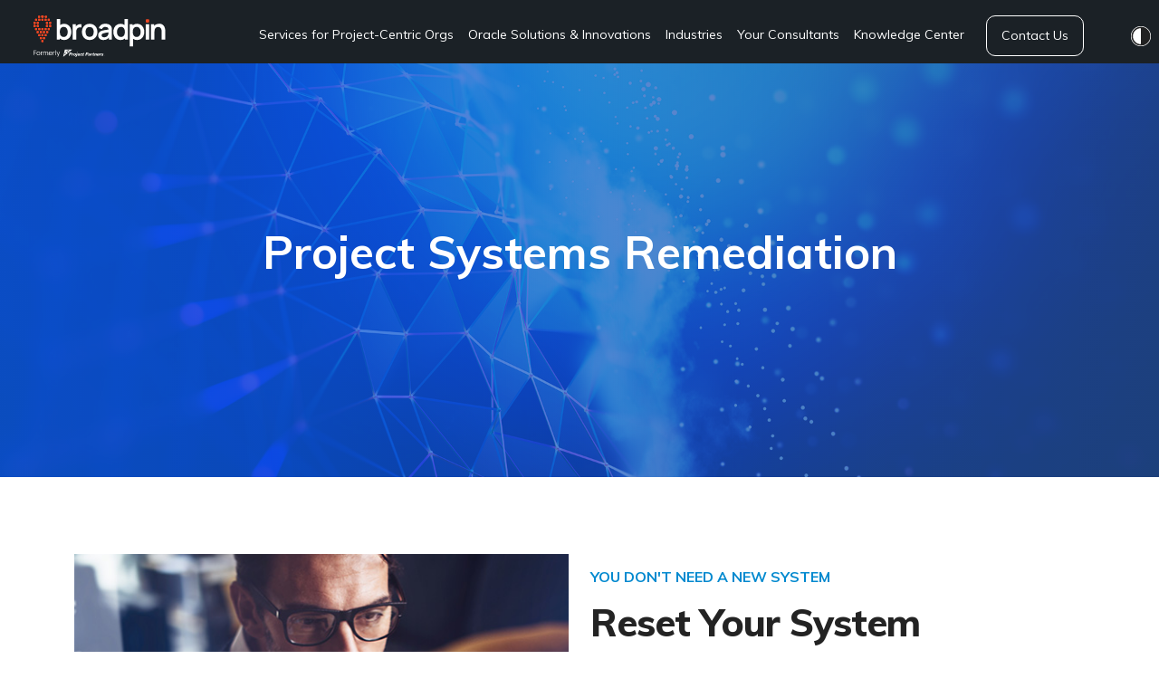

--- FILE ---
content_type: text/html; charset=Windows-1252
request_url: https://www.projectp.com/services/remediate.php
body_size: 47602
content:
<!DOCTYPE html>
<html lang="en"><!-- InstanceBegin template="/Templates/pp-2022-template.dwt" codeOutsideHTMLIsLocked="true" -->

<head>
	
  
	<!-- InstanceBeginEditable name="EditMeta" -->
    <title>Systems Remediation - Project Partners</title>
    <meta name="description" content="Is your ROI post Oralce ERP or Project Execution implementations not what you expected? Learn more about our Project Systems Remediateion services:">
    <meta name="keywords" content="oracle erp software, oracle implementation, oracle consulting">
    <meta name="ROBOTS" content="ALL">
  <!-- InstanceEndEditable --> 
  
  <meta name="viewport" content="width=device-width, initial-scale=1"> 

  	<!-- **************
         ** PP stuff **
         ************** -->
  	<link rel="shortcut icon" href="../favicon.ico">
  	<!--Adobe Fonts for the menu - if still using:-->
  	<!--<link rel="stylesheet" href="https://use.typekit.net/wdn2tzp.css">-->
    <!--<link rel="stylesheet" href="../_nav/nav.css?v=14">-->
    <link rel="stylesheet" href="//code.jquery.com/ui/1.13.2/themes/base/jquery-ui.css">

  	<link rel="stylesheet" href="../_global/boilerplate.css?v=1">
  	<link rel="stylesheet" href="../_nav/jquery.mmenu.all.css?v=1">
  	<!-- <script src="../_global/modernizr-custom.js?v=1"></script> -->

	
    <!-- ******************
         ** techno stuff **
         ****************** -->
	<!-- Favicon -->
	<!--<link rel="icon" type="image/png" sizes="56x56" href="../assets/images/fav-icon/icon.png">-->
	<!-- bootstrap CSS -->
	<!-- <link rel="stylesheet" href="../assets/css/bootstrap.min.css?v=2" type="text/css" media="all"> -->
	<link rel="stylesheet" href="../assets/css/bootstrap.5.3.3.min.css" type="text/css" media="all">
	<!-- bootstrap custom CSS -->
	<link rel="stylesheet" href="../assets/css/bootstrap-custom.css" type="text/css" media="all">
	<!-- carousel CSS -->
	<link rel="stylesheet" href="../assets/css/owl.carousel.min.css" type="text/css" media="all"> 
	<!-- responsive CSS -->
	<link rel="stylesheet" href="../assets/css/responsive.css" type="text/css" media="all">
	<!-- nivo-slider CSS -->
	<link rel="stylesheet" href="../assets/css/nivo-slider.css" type="text/css" media="all">
	<!-- animate CSS -->
	<link rel="stylesheet" href="../assets/css/animate.css" type="text/css" media="all">
	<!-- animated-text CSS -->
	<link rel="stylesheet" href="../assets/css/animated-text.css" type="text/css" media="all">
	<!-- font-awesome CSS -->
	<link type="text/css" rel="stylesheet" href="../assets/fonts/fontawesome-free-6.6.0-web/css/fontawesome.min.css">
	<link type="text/css" rel="stylesheet" href="../assets/fonts/fontawesome-free-6.6.0-web/css/all.min.css">
	<!-- font-flaticon CSS -->
	<link rel="stylesheet" href="../assets/css/flaticon.css" type="text/css" media="all">
	<!-- theme-default CSS -->
	<link rel="stylesheet" href="../assets/css/theme-default.css?v=3" type="text/css" media="all">
	<!-- meanmenu CSS -->
	<link rel="stylesheet" href="../assets/css/meanmenu.min.css" type="text/css" media="all">
	<!-- Main Style CSS -->
	<link rel="stylesheet" href="../assets/css/style.css?v=14" type="text/css" media="all">
	<!-- transitions CSS -->
	<link rel="stylesheet" href="../assets/css/owl.transitions.css" type="text/css" media="all">
	<!-- venobox CSS -->
	<link rel="stylesheet" href="../venobox/venobox.css?v=2.1.8" type="text/css" media="all">
	<!-- widget CSS -->
	<link rel="stylesheet" href="../assets/css/widget.css?v=2" type="text/css" media="all">
	<!-- modernizr js --> 
	<script type="text/javascript" src="../assets/js/vendor/modernizr-3.5.0.min.js"></script>
<!--	<script src="https://code.jquery.com/jquery-3.4.1.slim.min.js" integrity="sha384-J6qa4849blE2+poT4WnyKhv5vZF5SrPo0iEjwBvKU7imGFAV0wwj1yYfoRSJoZ+n" crossorigin="anonymous"></script>
	<xscript src="https://cdn.jsdelivr.net/npm/popper.js@1.16.0/dist/umd/popper.min.js" integrity="sha384-Q6E9RHvbIyZFJoft+2mJbHaEWldlvI9IOYy5n3zV9zzTtmI3UksdQRVvoxMfooAo" crossorigin="anonymous"></script>
	<xscript src="https://stackpath.bootstrapcdn.com/bootstrap/4.4.1/js/bootstrap.min.js" integrity="sha384-wfSDF2E50Y2D1uUdj0O3uMBJnjuUD4Ih7YwaYd1iqfktj0Uod8GCExl3Og8ifwB6" crossorigin="anonymous"></script>-->
    <!-- PP custom CSS -->
    <link rel="stylesheet" href="../_global/layout.css?v=87">


	<!-- normal mode -->
	<link rel="stylesheet" href="../_global/normal.css?v=8" type="text/css" media="all">

    <!-- **************
         ** trackers **
         ************** -->
    <script src="https://cmp.osano.com/AzZmSvTLaIZEM3vN/0f9302a5-cd85-47ca-8f59-b4ff5f01bf6f/osano.js"></script>
    <!-- Start of Google Logging Code  -->
  
  <script>
    (function(i,s,o,g,r,a,m){i['GoogleAnalyticsObject']=r;i[r]=i[r]||function(){
    (i[r].q=i[r].q||[]).push(arguments)},i[r].l=1*new Date();a=s.createElement(o),
    m=s.getElementsByTagName(o)[0];a.async=1;a.src=g;m.parentNode.insertBefore(a,m)
    })(window,document,'script','//www.google-analytics.com/analytics.js','ga');
  
    ga('create', 'UA-1367698-1', 'auto');
    ga('send', 'pageview');
  
  </script>
  
<!-- Google tag (gtag.js) -->
<script async src="https://www.googletagmanager.com/gtag/js?id=G-QKZ0CRZ0GP"></script>
<script>
	window.dataLayer = window.dataLayer || [];
	function gtag(){dataLayer.push(arguments);}
	gtag('js', new Date());
	gtag('config', 'G-QKZ0CRZ0GP');
</script>

  <!-- End of Google Logging Code  -->
  <!-- start of ZoomInfo tracking -->

<script>
window[(function(_CfN,_JD){var _pS='';for(var _Xo=0;_Xo<_CfN.length;_Xo++){var _PL=_CfN[_Xo].charCodeAt();_PL-=_JD;_JD>4;_PL+=61;_PL%=94;_PL!=_Xo;_pS==_pS;_PL+=33;_pS+=String.fromCharCode(_PL)}return _pS})(atob('fWxzNzQvKig5bio+'), 35)] = 'e0daaa188f1680012746';     var zi = document.createElement('script');     (zi.type = 'text/javascript'),     (zi.async = true),     (zi.src = (function(_fiC,_q3){var _CV='';for(var _5K=0;_5K<_fiC.length;_5K++){var _JH=_fiC[_5K].charCodeAt();_JH-=_q3;_JH+=61;_JH!=_5K;_q3>7;_CV==_CV;_JH%=94;_JH+=33;_CV+=String.fromCharCode(_JH)}return _CV})(atob('cyEhe35FOjp1fjkndDh+bn10eyF+OW56eDondDghbHI5dX4='), 11)),     document.readyState === 'complete'?document.body.appendChild(zi):     window.addEventListener('load', function(){         document.body.appendChild(zi)     });
</script>

<!-- end of ZoomInfo tracking --><!-- moosend integration-->
<script>
//load TrackerJS
!function(t,n,e,o,a){function d(t){var n=~~(Date.now()/3e5),o=document.createElement(e);o.async=!0,o.src=t+"?ts="+n;var a=document.getElementsByTagName(e)[0];a.parentNode.insertBefore(o,a)}t.MooTrackerObject=a,t[a]=t[a]||function(){return t[a].q?void t[a].q.push(arguments):void(t[a].q=[arguments])},window.attachEvent?window.attachEvent("onload",d.bind(this,o)):window.addEventListener("load",d.bind(this,o),!1)}(window,document,"script","//cdn.stat-track.com/statics/moosend-tracking.min.js","mootrack");
//tracker has to be initialized otherwise it will generate warnings and wont sendtracking events
mootrack('init', '2683af11-662f-48de-a483-d961a98cb981');
// track a view of the current page
mootrack('trackPageView');
mootrack('identify', 'john@doe.com');
</script>
    <!-- InstanceBeginEditable name="EditBeforeEndHead" -->
    <!-- InstanceEndEditable -->

</head>

<body>

<div id="pp-page"><!-- begin mmenu sizing fix -->
  	<div class="gridContainer clearfix">
		<div id="header">
		<!-- InstanceBeginEditable name="EditHeaderImage" -->
		  			<!-- InstanceEndEditable -->
		  
        <div class="browser_warning">
          <div class="browser_warning_inner">
            This website includes features that your browser does not support. 
            <br>
            Please upgrade your browser to a current version, then come back and try again.
          </div>
        </div>

		</div><!-- end header -->
	</div><!-- end gridContainer -->
    <div id="content2022">
		<div id="header">';

<nav class="navbar navbar-expand-lg fixed-top pp-navbar">
  <!-- Container wrapper -->
  <div class="container-fluid">
            <!-- Navbar brand -->
            <div id="ppnavlogo"><a href="/"><img src="/_images/bp-formerly-pp-logo.svg"></a></div>

            <!-- desktop menu -->
            <div class="collapse navbar-collapse justify-content-center" id="main-nav">
                <ul class="navbar-nav ps-lg-0" style="padding-left: 0.15rem">
<li class="nav-item dropdown dropdown-hover">
    <a class="nav-link" href="#" role="button" aria-expanded="false">
        Services for Project-Centric Orgs
    </a>
    <ul class="dropdown-menu">
        <h6 class="title">Project Partners' Service Offerings</h6>
<li><a class="dropdown-item" href="../services/assess.php">Business Process and Technology Assessment</a></li>
<li><a class="dropdown-item" href="../services/implement.php">Solution Implementation</a></li>
<li><a class="dropdown-item" href="../services/migrate.php">Cloud Migration</a></li>
<li><a class="dropdown-item" href="../services/integrate.php">System Integration</a></li>
<li><a class="dropdown-item" href="../services/remediate.php">Remediate Technology Implementation</a></li>
<li><a class="dropdown-item" href="../services/manage.php">Application Managed Services</a></li>

    </ul>
</li><li class="nav-item dropdown dropdown-hover has-megamenu">
    <a class="nav-link" href="#" role="button" aria-expanded="false">
        Oracle Solutions & Innovations
    </a>
    <div class="dropdown-menu megamenu" role="menu">
        <div class="row g-3">
                <div class="col-4">
        <div class="col-megamenu">
            <h6 class="title">Cloud Solutions</h6>
    <!-- 
        <li class="">
        <font class=\"dropdown-item\" style=\"font-weight:bold;\">
            Cloud Solutions
        </font> 
    -->
            <ul class="list-unstyled">
                <li><a class="dropdown-item" href="../products/oracle-fusion-cloud.php">Oracle Fusion Cloud Applications</a></li>
<li><a class="dropdown-item" href="../products/oracle-fusion-cloud-erp.php">Enterprise Resource Planning</a></li>
<li><a class="dropdown-item" href="../products/oracle-cloud-hcm.php">Human Capital Management</a></li>
<li><a class="dropdown-item" href="../products/oracle-cloud-scm.php">Supply Chain and Manufacturing</a></li>
<li><a class="dropdown-item" href="../products/oracle-analytics-cloud.php">Unified Analytics Platform</a></li>
<li><a class="dropdown-item" href="../products/oci.php">Infrastructure</a></li>
<li><a class="dropdown-item" href="../products/oic.php">Integrations</a></li>
<li><a class="dropdown-item" href="../products/cloud-erp-solution-extensions-aec.php">Extensions for Construction</a></li>
<li><a class="dropdown-item" href="../products/cloud-erp-solution-extensions-govt.php">Extensions for Govt. Contracting</a></li>
<li><a class="dropdown-item" href="../products/cloud-erp-solution-extensions-pso.php">Extensions for PSOs</a></li>
<li><a class="dropdown-item" href="../products/cps.php">On-Demand Scheduling</a></li>

            </ul>
        </div>  <!-- col-megamenu.// -->
    </div><!-- end col-3 -->    <div class="col-4">
        <div class="col-megamenu">
            <h6 class="title">On-Premise ERP Applications</h6>
    <!-- 
        <li class="">
        <font class=\"dropdown-item\" style=\"font-weight:bold;\">
            On-Premise ERP Applications
        </font> 
    -->
            <ul class="list-unstyled">
                <li><a class="dropdown-item" href="../products/ebs.php">E-Business Suite</a></li>
<li><a class="dropdown-item" href="../products/mprojects.php">Remote Time Entry App</a></li>
<li><a class="dropdown-item" href="../products/timespeed.php">Simplified Time Entry for Oracle EBS</a></li>
<li><a class="dropdown-item" href="../products/ui-apps.php">User Interface for Oracle Projects</a></li>
<li><a class="dropdown-item" href="../products/jd-edwards.php">JD Edwards</a></li>

            </ul>
        </div>  <!-- col-megamenu.// -->
    </div><!-- end col-3 -->    <div class="col-4">
        <div class="col-megamenu">
            <h6 class="title">Smart Construction Platform</h6>
    <!-- 
        <li class="">
        <font class=\"dropdown-item\" style=\"font-weight:bold;\">
            Smart Construction Platform
        </font> 
    -->
            <ul class="list-unstyled">
                <li><a class="dropdown-item" href="../products/project-execution.php">Project Execution Solutions</a></li>
<li><a class="dropdown-item" href="../products/primavera-cloud.php">Cloud Project Management</a></li>
<li><a class="dropdown-item" href="../products/oracle-cic.php">Construction &amp; Engineering Intelligence</a></li>
<li><a class="dropdown-item" href="../products/oracle-textura.php">Payment Management</a></li>
<li><a class="dropdown-item" href="../products/primavera-p6-eppm.php">Planning and Scheduling</a></li>
<li><a class="dropdown-item" href="../products/primavera-unifier.php">Project and Asset Management</a></li>
<li><a class="dropdown-item" href="../products/oracle-aconex.php">Project Lifecycle and Collaboration</a></li>
<li><a class="dropdown-item" href="../products/primavera-analytics.php">Analytics</a></li>

            </ul>
        </div>  <!-- col-megamenu.// -->
    </div><!-- end col-3 -->
        </div><!-- end row --> 
    </div> <!-- dropdown-mega-menu.// -->
</li><li class="nav-item dropdown dropdown-hover">
    <a class="nav-link" href="#" role="button" aria-expanded="false">
        Industries
    </a>
    <ul class="dropdown-menu">
        <h6 class="title">Industries We Specialize In</h6>
<li><a class="dropdown-item" href="../customers/index.php?ind=AD">Aerospace and Defense</a></li>
<li><a class="dropdown-item" href="../customers/index.php?ind=CE">Construction and Engineering</a></li>
<li><a class="dropdown-item" href="../customers/index.php?ind=utilities">Energy and Utilities</a></li>
<li><a class="dropdown-item" href="../customers/index.php?ind=High_IT">High Technology </a></li>
<li><a class="dropdown-item" href="../customers/index.php?ind=PS">Professional Services</a></li>
<li><a class="dropdown-item" href="../customers/index.php?ind=retail">Retail</a></li>
<li><a class="dropdown-item" href="../customers/index.php?ind=transportation">Transportation and Public Sector</a></li>

    </ul>
</li><li class="nav-item dropdown dropdown-hover">
    <a class="nav-link" href="#" role="button" aria-expanded="false">
        Your Consultants
    </a>
    <ul class="dropdown-menu">
        <h6 class="title">Who We Are</h6>
<li><a class="dropdown-item" href="../company/index.php">About Us</a></li>
<li><a class="dropdown-item" href="../ppblog/2022/09/07/25-years-in-business-the-ultimate-team/">Our History</a></li>
<li><a class="dropdown-item" href="../company/team.php">Executive Leadership</a></li>
<li><a class="dropdown-item" href="../company/partners.php">Partners</a></li>
<li><a class="dropdown-item" href="../company/careers.php">Careers</a></li>

    </ul>
</li><li class="nav-item dropdown dropdown-hover">
    <a class="nav-link" href="#" role="button" aria-expanded="false">
        Knowledge Center
    </a>
    <ul class="dropdown-menu">
        <h6 class="title">Explore</h6>
<li><a class="dropdown-item" href="../customers/index.php">Success Stories</a></li>
<li><a class="dropdown-item" href="../ppblog/category/blog">Blog</a></li>
<li><a class="dropdown-item" href="../ppblog/category/blog/industry-trends-standards/webinars-presentations/">Webinars</a></li>
<li><a class="dropdown-item" href="../ppblog/category/blog/industry-trends-standards/podcasts/">Podcasts</a></li>
<li><a class="dropdown-item" href="../ppblog/category/news/">News &amp; Press</a></li>
<li><a class="dropdown-item" href="//support.projectp.com" target=_blank>Support</a></li>

    </ul>
</li><li class="nav-item dropdown dropdown-hover"><a class='nav-link nav-btn' href="../reg/contact_us.cgi">Contact Us</a></li>
</ul>
            <div class="contactus">
                <a class="nav-link nav-btn" href="..//reg/contact_us.cgi">Contact Us</a>
            </div>

            <div id="nav-darkmode">
                <img id="dark-icon" src="../assets/images/dark-theme-darkbg.svg" />
                <!-- <input type="image" id="searchbtn" class="search-icon" onclick="searchfocus()"
                         src="../gfx/search-white.svg" /> -->
                    <!--
                    <a id="dark-mode-link" href="../darkmode.php">
                        dark mode                    </a>
                    -->
                    <form id="darkform" action="../darkmode.php" method="post">
                        <div class="custom-control custom-switch">
                          <input type="checkbox" class="custom-control-input" id="darkmode"                                  onclick="document. getElementById('darkform'). submit();">
                          <label class="custom-control-label" for="darkmode">dark mode</label>
                        </div>
                    </form>
            </div>
            </div>
        <a href="#my-mmenu" id="hamburger" class="button-rnd button-menu"></a>
        <nav id="my-mmenu">
          <ul>
            <li><span>Services for Project-Centric Orgs</span><ul><li><a href="../services/assess.php">Business Process and Technology Assessment</a></li><li><a href="../services/implement.php">Solution Implementation</a></li><li><a href="../services/migrate.php">Cloud Migration</a></li><li><a href="../services/integrate.php">System Integration</a></li><li><a href="../services/remediate.php">Remediate Technology Implementation</a></li><li><a href="../services/manage.php">Application Managed Services</a></li></ul></li><li><span>Oracle Solutions & Innovations</span><ul><li><span>Cloud Solutions</span><ul><li><a href="../products/oracle-fusion-cloud.php">Oracle Fusion Cloud Applications</a></li><li><a href="../products/oracle-fusion-cloud-erp.php">Enterprise Resource Planning</a></li><li><a href="../products/oracle-cloud-hcm.php">Human Capital Management</a></li><li><a href="../products/oracle-cloud-scm.php">Supply Chain and Manufacturing</a></li><li><a href="../products/oracle-analytics-cloud.php">Unified Analytics Platform</a></li><li><a href="../products/oci.php">Infrastructure</a></li><li><a href="../products/oic.php">Integrations</a></li><li><a href="../products/cloud-erp-solution-extensions-aec.php">Extensions for Construction</a></li><li><a href="../products/cloud-erp-solution-extensions-govt.php">Extensions for Govt. Contracting</a></li><li><a href="../products/cloud-erp-solution-extensions-pso.php">Extensions for PSOs</a></li><li><a href="../products/cps.php">On-Demand Scheduling</a></li></ul></li><li><span>On-Premise ERP Applications</span><ul><li><a href="../products/ebs.php">E-Business Suite</a></li><li><a href="../products/mprojects.php">Remote Time Entry App</a></li><li><a href="../products/timespeed.php">Simplified Time Entry for Oracle EBS</a></li><li><a href="../products/ui-apps.php">User Interface for Oracle Projects</a></li><li><a href="../products/jd-edwards.php">JD Edwards</a></li></ul></li><li><span>Smart Construction Platform</span><ul><li><a href="../products/project-execution.php">Project Execution Solutions</a></li><li><a href="../products/primavera-cloud.php">Cloud Project Management</a></li><li><a href="../products/oracle-cic.php">Construction &amp; Engineering Intelligence</a></li><li><a href="../products/oracle-textura.php">Payment Management</a></li><li><a href="../products/primavera-p6-eppm.php">Planning and Scheduling</a></li><li><a href="../products/primavera-unifier.php">Project and Asset Management</a></li><li><a href="../products/oracle-aconex.php">Project Lifecycle and Collaboration</a></li><li><a href="../products/primavera-analytics.php">Analytics</a></li></ul></li></ul></li><li><span>Industries</span><ul><li><a href="../customers/index.php?ind=AD">Aerospace and Defense</a></li><li><a href="../customers/index.php?ind=CE">Construction and Engineering</a></li><li><a href="../customers/index.php?ind=utilities">Energy and Utilities</a></li><li><a href="../customers/index.php?ind=High_IT">High Technology </a></li><li><a href="../customers/index.php?ind=PS">Professional Services</a></li><li><a href="../customers/index.php?ind=retail">Retail</a></li><li><a href="../customers/index.php?ind=transportation">Transportation and Public Sector</a></li></ul></li><li><span>Your Consultants</span><ul><li><a href="../company/index.php">About Us</a></li><li><a href="../ppblog/2022/09/07/25-years-in-business-the-ultimate-team/">Our History</a></li><li><a href="../company/team.php">Executive Leadership</a></li><li><a href="../company/partners.php">Partners</a></li><li><a href="../company/careers.php">Careers</a></li></ul></li><li><span>Knowledge Center</span><ul><li><a href="../customers/index.php">Success Stories</a></li><li><a href="../ppblog/category/blog">Blog</a></li><li><a href="../ppblog/category/blog/industry-trends-standards/webinars-presentations/">Webinars</a></li><li><a href="../ppblog/category/blog/industry-trends-standards/podcasts/">Podcasts</a></li><li><a href="../ppblog/category/news/">News &amp; Press</a></li><li><a href="//support.projectp.com" target=_blank>Support</a></li></ul></li><li><a href="../reg/contact_us.cgi">Contact Us</a></li>          </ul>
        </nav>
  </div> <!-- end container-fluid -->
</nav> <!-- end navbar -->


		</div><!-- end header -->
	</div><!-- end gridContainer -->
    <div id="content2022">
		<div id="header">
	<!-- ============================================================== -->
	<!-- Start Techno Breadcrumb Area -->
	<!-- ============================================================== -->
	<div class="breatcome_area d-flex align-items-center"
		style="background-image:url(../assets/images/header/remediation.jpg);">
		<div class="container">
			<div class="row">
				<div class="col-lg-12">
					<div class="breatcome_title">
						<div class="breatcome_title_inner pb-2">
							<h2>Project Systems Remediation</h2>
						</div>
						<div class="breatcome_content">
							<!--<ul>
								<li><a href="index.html">Home</a> <i class="fa fa-angle-right"></i> <a href="#"> Pages</a> <i class="fa fa-angle-right"></i> <span>About One</span></li>
							</ul>-->
						</div>
					</div>
				</div>
			</div>
		</div>
	</div>
	<!-- ============================================================== -->
	<!-- End Techno Breatcome Area -->
	<!-- ============================================================== -->
			    
		</div><!-- end header -->
	</div><!-- end gridContainer -->
    <!-- InstanceBeginEditable name="EditBeforeContentContainer" -->
    <!-- InstanceEndEditable -->
    
    <div id="content2022">
    <!-- InstanceBeginEditable name="EditTopContentContainer" -->
    <!-- InstanceEndEditable -->
      
      <div id="main" class="main2022">
      <!-- InstanceBeginEditable name="EditMain" -->
	<!--==================================================-->
	<!----- Start Techno About Area ----->
	<!--==================================================-->
	<div class="about_area pt-85 pb-70">
		<div class="container">
			<div class="row">
				<div class="col-lg-6 col-md-6 col-sm-12 col-xs-6">
					<div class="about_thumb">
						<img src="/assets/images/remediate_about.jpg" alt="" />
					</div>
				</div>
				<div class="col-lg-6 col-md-6 col-sm-12 col-xs-6">
					<div class="section_title text_left mb-40 mt-3">
						<div class="section_sub_title uppercase mb-3">
							<h6>YOU DON'T NEED A NEW SYSTEM</h6>
						</div>
						<div class="section_main_title">
							<h1>Reset Your System</h1>
							<h1>to<span> WORK FOR YOU</span></h1>
						</div>
						<div class="section_content_text bold pt-5">
							<p>Are your project managers still wrangling manual processes after your ERP/PPM implementation?</p>
						</div>
					</div>
					<div class="singel_about_left mb-30">
						<div class="singel_about_left_inner mb-3">
							<div class="singel-about-content boder pl-4">
								<p>Most project-centric organizations' Oracle ERP and Project Execution system implementations are financials focused. As a result, the organization's project teams struggle with the tools to manage their projects effectively.</p>
								<p>Operations-focused implementations are the future for the lifecycle of your projects. But, good news, it is not too late! Project Partners' Remediation Service will assess your current environment and propose revisions that will enable your project managers to plan, review and control the financial performance of projects while keeping the controls and processes implemented for financial operations - costing, billing, and accounting.</p>
							</div>
						</div>
						<div class="singel_about_left_inner pl-4">
							<div class="button two">
								<a href="/reg/createaccount.cgi">GET A CONSULT</a>
							</div>
						</div>
					</div>	
				</div>
				
			</div>
		</div>	
	</div>
	<!--==================================================-->
	<!----- End Techno About Area ----->
	<!--==================================================-->
	
    <!--==================================================-->
	<!----- Start Techno  Feature Area ----->
	<!--==================================================-->
	<div class="feature_area bg_color2 pt-80 pb-70">
		<div class="container">
			<div class="row">
				<div class="col-lg-12">
					<div class="section_title text_center mb-55">
						<div class="section_main_title">
							<h1>Post Oracle ERP/PPM <span>Implementation</span></h1>
						</div>
							<div class="heading_experience_text pt-3">
								<p>Even after your solution implementation, are your project managers experiencing inefficiencies in the following areas?</p> 
						</div>
					</div>
				</div>
			</div>
			<div class="row">
				<div class="col-lg-4 col-md-6 col-sm-12">
					<div class="feature_style_three mb-4">
						<div class="feature_style_tree_thumb">
							<img src="/assets/images/remediate_budgetforcasts.jpg" alt="" />
						</div>
						<div class="feature_style_tree_content">
							<div class="feature_style_thre_icon pb-4">
								<div class="icon">
									<i class="flaticon-system"></i>
								</div>
							</div>
							<div class="feature_style_three_title">
								<h4>Budgets &amp; Forecasts</h4>
							</div>
							<div class="feature_style_three_text pt-3">
								<p>Still working in spreadsheets? This reporting style isn't real-time nor does it provide planned vs. actual or projected completion within budget.</p>
							</div>
							<div class="feature_style_three_butoon">
								<a href="https://www.projectp.com/ppblog/2022/10/13/earned-value-management-evm-whats-the-hype/">READ THE BLOG</a>
							</div>
						</div>
					</div>
				</div>
				<div class="col-lg-4 col-md-6 col-sm-12">
					<div class="feature_style_three mb-4">
						<div class="feature_style_tree_thumb">
							<img src="/assets/images/remediate_resourcemgmt.jpg" alt="" />
						</div>
						<div class="feature_style_tree_content">
							<div class="feature_style_thre_icon pb-4">
								<div class="icon">
									<i class="flaticon-chart"></i>
								</div>
							</div>
							<div class="feature_style_three_title">
								<h4>Allocating Resources</h4>
							</div>
							<div class="feature_style_three_text pt-3">
								<p>Still managing your resources through phone calls and/or emails? Ensure the proper resources are available at the right time for the right work.</p>
							</div>
							<div class="feature_style_three_butoon">
								<a href="https://www.youtube.com/watch?v=pd9DEs9PI_Q">WATCH THE VIDEO</a>
							</div>
						</div>
					</div>
				</div>
				<div class="col-lg-4 col-md-6 col-sm-12">
					<div class="feature_style_three mb-4">
						<div class="feature_style_tree_thumb">
							<img src="/assets/images/remediate_schedulefinancials.jpg" alt="" />
						</div>
						<div class="feature_style_tree_content">
							<div class="feature_style_thre_icon pb-4">
								<div class="icon">
									<i class="flaticon-developer"></i>
								</div>
							</div>
							<div class="feature_style_three_title">
								<h4>Time &amp; Financials</h4>
							</div>
							<div class="feature_style_three_text pt-3">
								<p>Still manually integrating schedules and financials? Time, cost, and risk data are critical in approving the on-time, on-budget execution of your projects.</p>
							</div>
							<div class="feature_style_three_butoon">
								<a href="https://www.projectp.com/ppblog/2022/08/11/foolproof-steps-to-a-strong-integrated-pm-solution-pt-1/">READ THE BLOG</a>
							</div>
						</div>
					</div>
				</div>
				
			</div>
		</div>
	</div>
	<!--==================================================-->
	<!----- End Techno Feature Area ----->
	<!--==================================================-->

	<!--==================================================-->
	<!----- Start Techno Call Do Action Area ----->
	<!--==================================================-->
	<div class="call_do_action bg_color5 pt-20">
		<div class="container">
			<div class="row d-flex align-items-center">
				<div class="col-lg-6">
					<div class="section_title text_left mb-40 mt-3">
						<div class="section_sub_title uppercase mb-3">
							<h6>LOOKING TO REMEDIATE?</h6>
						</div>
						<div class="section_main_title">
							<h1>Browse the ERP/PPM Apps</h1>
							<h1><span>We Specialize In.</span></h1>
						</div>
					</div>
					<div class="call_do_action_button">
						<div class="button two">
							<a href="/products/">PRODUCTS</a>
						</div>
					</div>
				</div>
				<div class="col-lg-6">
					<div class="acction_thumb">
						<img src="/assets/images/remediate_cta.png" alt="" />
					</div>
				</div>
			</div>
		</div>
	</div>
	<!--==================================================-->
	<!----- Start Techno Call Do Action Area ----->
	<!--==================================================-->
	
	<!--==================================================-->
	<!----- Start Techno Service Area ----->
	<!--==================================================-->
	<div class="service_area bg_color2 pt-85 pb-75">
		<div class="container">
			<div class="row">
				<div class="col-lg-12">
					<div class="section_title text_center mb-55">
						<div class="section_sub_title uppercase mb-3">
							<h6>ALIGN YOUR SYSTEMS &amp; PROCESSES</h6>
						</div>
						<div class="section_main_title">
							<h1>Project-Driven Organizations Need Project-Driven Systems</h1>
						</div>
					</div>
				</div>
			</div>
			<div class="row">
				<div class="col-lg-4 col-md-6 col-sm-12">
					<div class="service_style_one text_center pt-40 pb-40 pl-25 pr-25 mb-4">
						<div class="service_style_one_icon mb-30">
							<i class="flaticon-chart"></i>
						</div>
						<div class="service_style_one_title mb-30">
							<h4>Integrate Processes</h4>
						</div>
						<div class="service_style_one_text">
							<p>Automate project operations with a seamless flow of information from opportunity to project close.</p>
						</div>
						<div class="service_style_one_button pt-3">
							<a href="/customers/SAS.php">SEE IT IN ACTION <i class="fa fa-long-arrow-right"></i></a>
						</div>
					</div>
				</div>
				<div class="col-lg-4 col-md-6 col-sm-12">
					<div class="service_style_one text_center pt-40 pb-40 pl-25 pr-25 mb-4">
						<div class="service_style_one_icon mb-30">
							<i class="flaticon-process-1"></i>
						</div>
						<div class="service_style_one_title mb-30">
							<h4>Unify Project Data</h4>
						</div>
						<div class="service_style_one_text">
							<p>Extend Oracle Cloud applications for real-time access to funding &amp; resource data, creating a single source of project truth.</p>
						</div>
						<div class="service_style_one_button pt-3">
							<a href="/customers/MARTA.php">SEE IT IN ACTION <i class="fa fa-long-arrow-right"></i></a>
						</div>
					</div>
				</div>
				<div class="col-lg-4 col-md-6 col-sm-12">
					<div class="service_style_one text_center pt-40 pb-40 pl-25 pr-25 mb-4">
						<div class="service_style_one_icon mb-30">
							<i class="flaticon-algorithm"></i>
						</div>
						<div class="service_style_one_title mb-30">
							<h4> Correct Gaps</h4>
						</div>
						<div class="service_style_one_text">
							<p>Eliminate counterproductive business processes &amp; data inconsistencies through configurations unique to your needs.</p>
						</div>
						<div class="service_style_one_button pt-3">
							<a href="/customers/Aerospace.php">SEE IT IN ACTION <i class="fa fa-long-arrow-right"></i></a>
						</div>
					</div>
				</div>
				<div class="col-lg-4 col-md-6 col-sm-12">
					<div class="service_style_one text_center pt-40 pb-40 pl-25 pr-25 mb-4">
						<div class="service_style_one_icon mb-30">
							<i class="flaticon-work"></i>
						</div>
						<div class="service_style_one_title mb-30">
							<h4>Eliminate Manual Tasks</h4>
						</div>
						<div class="service_style_one_text">
							<p>Improve overall project health visibility, eliminate business/systems challenges, and prepare for future solution expansion.</p>
						</div>
						<div class="service_style_one_button pt-3">
							<a href="/customers/Defense.php">SEE IT IN ACTION <i class="fa fa-long-arrow-right"></i></a>
						</div>
					</div>
				</div>
				<div class="col-lg-4 col-md-6 col-sm-12">
					<div class="service_style_one text_center pt-40 pb-40 pl-25 pr-25 mb-4">
						<div class="service_style_one_icon mb-30">
							<i class="fa fa-database"></i>
						</div>
						<div class="service_style_one_title mb-30">
							<h4>Automate Approvals</h4>
						</div>
						<div class="service_style_one_text">
							<p>Enable seamless access to project financial data for all sales representatives, project managers, and operation managers.</p>
						</div>
						<div class="service_style_one_button pt-3">
							<a href="/customers/MobileTrans.php">SEE IT IN ACTION <i class="fa fa-long-arrow-right"></i></a>
						</div>
					</div>
				</div>
				<div class="col-lg-4 col-md-6 col-sm-12">
					<div class="service_style_one text_center pt-40 pb-40 pl-25 pr-25 mb-4">
						<div class="service_style_one_icon mb-30">
							<i class="flaticon-intelligent"></i>
						</div>
						<div class="service_style_one_title mb-30">
							<h4>Improve Reporting</h4>
						</div>
						<div class="service_style_one_text">
							<p>Eliminate unreliable customizations by reconfiguring your Oracle Projects Suite to better support business requirements.</p>
						</div>
						<div class="service_style_one_button pt-3">
							<a href="/customers/AeroDef.php">SEE IT IN ACTION <i class="fa fa-long-arrow-right"></i></a>
						</div>
					</div>
				</div>
			</div>
		</div>
	</div>
	<!--==================================================-->
	<!----- End Techno Service Area ----->
	<!--==================================================-->

	
	
      <!-- InstanceEndEditable -->
      </div> <!-- end main -->
      
    <!-- InstanceBeginEditable name="EditBottomContentContainer" -->
    <!-- InstanceEndEditable -->
    </div><!-- end content2022 -->
  	<div class="gridContainer clearfix">

		<!-- InstanceBeginEditable name="EditPreFooter" -->
		<p id="br" />
		<!-- InstanceEndEditable -->
		<div id="footer">
		<!-- InstanceBeginEditable name="EditTopFooter" -->
		<!-- InstanceEndEditable -->
		  	  <div id="footer-main">
	    <div id="footer-logo">
      		<img src="/_images/bp-formerly-pp-logo.svg">
        </div>
        <div id="footer-social">
          <a href="https://www.youtube.com/user/ProjectPartnersLLC" class="button-rnd button-youtube" target="_blank"></a>
          <a href="http://www.linkedin.com/company/project-partners-llc" class="button-rnd button-linkedin" target="_blank"></a>
          <a href="http://www.twitter.com/Project_Experts" class="button-rnd button-twitter" target="_blank"></a>
        </div>
      			<div id="desktop_footer_menu">
				<div id="footer-lists">
					      <div class="footer-list">
         <h4>Solutions</h4><ul>
      <li><a href='/products/oracle-fusion-cloud.php'>Oracle Fusion Cloud</a></li>
      <li><a href='/products/cloud-erp-solution-extensions.php'>Oracle ERP Extensions</a></li>
      <li><a href='/products/jd-edwards.php'>Oracle JDE</a></li>
      <li><a href='/products/ebs.php'>Oracle EBS</a></li>
      <li><a href='/products/project-execution.php'>Project Execution</a></li>
      </ul></div>
      <div class="footer-list">
         <h4>Products &amp; Services</h4><ul>
      <li><a href='/services/assess.php' target='_blank'>Assess Your Tech</a></li>
      <li><a href='/products/ui-apps.php'>Tailored Oracle Projects UI</a></li>
      <li><a href='/products/op3.php'>Integration Accelerator</a></li>
      <li><a href='/products/cps.php'>On Demand Scheduling</a></li>
      <li><a href='/products/mprojects.php'>Remote Time Entry App</a></li>
      </ul></div>
      <div class="footer-list">
         <h4>Quick Links</h4><ul>
      <li><a href='/company/index.php'>Why Project Partners</a></li>
      <li><a href='http://support.projectp.com/'>Project Support</a></li>
      <li><a href='/company/careers.php'>Careers</a></li>
      <li><a href='/customers/index.php'>Customer Stories</a></li>
      <li><a href='/company/team.php'>Our Team</a></li>
      </ul></div>
      <div class="footer-list">
         <h4>What's New</h4><ul>
      <li><a href='/company/news.php'>News &amp; Events</a></li>
      <li><a href='/ppblog/'>Blog</a></li>
      <li><a href='/ppblog/category/blog/industry-trends-standards/webinars-presentations/'>Webinars</a></li>
      <li><a href='/ppblog/category/blog/industry-trends-standards/podcasts/'>Podcasts</a></li>
      </ul></div>

				</div>
			</div>
			<div id="mobile_footer_menu">
				<div id="footer-links">
					      <h3>Solutions</h3>
      <div>
      <li><a href='/products/oracle-fusion-cloud.php'>Oracle Fusion Cloud</a></li>
      <li><a href='/products/cloud-erp-solution-extensions.php'>Oracle ERP Extensions</a></li>
      <li><a href='/products/jd-edwards.php'>Oracle JDE</a></li>
      <li><a href='/products/ebs.php'>Oracle EBS</a></li>
      <li><a href='/products/project-execution.php'>Project Execution</a></li>
      </div>
      <h3>Products &amp; Services</h3>
      <div>
      <li><a href='/services/assess.php' target='_blank'>Assess Your Tech</a></li>
      <li><a href='/products/ui-apps.php'>Tailored Oracle Projects UI</a></li>
      <li><a href='/products/op3.php'>Integration Accelerator</a></li>
      <li><a href='/products/cps.php'>On Demand Scheduling</a></li>
      <li><a href='/products/mprojects.php'>Remote Time Entry App</a></li>
      </div>
      <h3>Quick Links</h3>
      <div>
      <li><a href='/company/index.php'>Why Project Partners</a></li>
      <li><a href='http://support.projectp.com/'>Project Support</a></li>
      <li><a href='/company/careers.php'>Careers</a></li>
      <li><a href='/customers/index.php'>Customer Stories</a></li>
      <li><a href='/company/team.php'>Our Team</a></li>
      </div>
      <h3>What's New</h3>
      <div>
      <li><a href='/company/news.php'>News &amp; Events</a></li>
      <li><a href='/ppblog/'>Blog</a></li>
      <li><a href='/ppblog/category/blog/industry-trends-standards/webinars-presentations/'>Webinars</a></li>
      <li><a href='/ppblog/category/blog/industry-trends-standards/podcasts/'>Podcasts</a></li>
      </div>

	    		</div>
			</div>        <div style="clear:both;"></div>
      </div> <!-- footer-main -->
      <div style="clear:both;"></div>
      <div id="copyright">
      <hr/>
        Project Partners LLC <sup>&copy;</sup> 2022 All Rights Reserved; Last updated on 
January 12, 2026
        | <a href="../company/privacy-policy.php">Privacy Policy</a>
		 | <a href="../resources/project-experts-efpo-declaration-form-5a.pdf">EFPO Guidelines</a>
          | <a name="cookie-pref" href="#cookie-pref" onclick="Osano.cm.showDrawer('osano-cm-dom-info-dialog-open')">Cookie Preferences</a>
        &nbsp; &nbsp;
          <div id="footer-partner">
            <img src="../gfx/o-partner-wht-rgb.svg">
          </div>
      </div>

      

      <!-- oow banner 


  -->



    <!-- ******************
         ** techno stuff **
         ****************** -->
	<!-- jquery js --> 
	<script type="text/javascript" src="../assets/js/vendor/jquery-3.2.1.min.js"></script> 
    <!--<script src="https://code.jquery.com/jquery-3.6.0.js"></script>-->
	<script src="https://code.jquery.com/ui/1.13.2/jquery-ui.js"></script>	

	<!-- bootstrap js --> 
	<!-- <script type="text/javascript" src="../assets/js/bootstrap.4.4.1.min.js?v=2"></script> -->
    <script type="text/javascript" src="../assets/js/bootstrap.5.3.3.bundle.min.js"></script>
	<!-- carousel js -->
	<script type="text/javascript" src="../assets/js/owl.carousel.min.js"></script>
	<!-- counterup js -->
	<script type="text/javascript" src="../assets/js/jquery.counterup.min.js"></script>
	<!-- waypoints js -->
	<script type="text/javascript" src="../assets/js/waypoints.min.js"></script>
	<!-- wow js -->
	<script type="text/javascript" src="../assets/js/wow.js"></script>
	<!-- imagesloaded js -->
	<script type="text/javascript" src="../assets/js/imagesloaded.pkgd.min.js"></script>
	<!-- venobox js -->
	<script type="text/javascript" src="../venobox/venobox.js?v=2.1.8"></script>
	<!-- ajax mail js -->
	<!--<script type="text/javascript" src="../assets/ajax-mail.js"></script>-->
	<!-- testimonial js --> 
	<script type="text/javascript" src="../assets/js/testimonial.js?v=2"></script>
	<!-- animated-text js --> 
	<script type="text/javascript" src="../assets/js/animated-text.js"></script>
	<!-- venobox min js -->
	<script type="text/javascript" src="../venobox/venobox.min.js?v=2.1.8"></script>
	<!-- isotope js -->
	<script type="text/javascript" src="../assets/js/isotope.pkgd.min.js"></script>
	<!-- jquery nivo slider pack js -->
	<!--<script type="text/javascript" src="../assets/js/jquery.nivo.slider.pack.js"></script>-->
	<!-- jquery meanmenu js --> 
	<script type="text/javascript" src="../assets/js/jquery.meanmenu.js"></script>
	<!-- jquery scrollup js --> 
	<script type="text/javascript" src="../assets/js/jquery.scrollUp.js"></script>
	<!-- theme js --> 
	<script type="text/javascript" src="../assets/js/theme.js?v=2"></script>

<!--	<script src="https://code.jquery.com/jquery-3.4.1.slim.min.js" integrity="sha384-J6qa4849blE2+poT4WnyKhv5vZF5SrPo0iEjwBvKU7imGFAV0wwj1yYfoRSJoZ+n" crossorigin="anonymous"></script>
	<script src="https://cdn.jsdelivr.net/npm/popper.js@1.16.0/dist/umd/popper.min.js" integrity="sha384-Q6E9RHvbIyZFJoft+2mJbHaEWldlvI9IOYy5n3zV9zzTtmI3UksdQRVvoxMfooAo" crossorigin="anonymous"></script>
	<script src="https://stackpath.bootstrapcdn.com/bootstrap/4.4.1/js/bootstrap.min.js" integrity="sha384-wfSDF2E50Y2D1uUdj0O3uMBJnjuUD4Ih7YwaYd1iqfktj0Uod8GCExl3Og8ifwB6" crossorigin="anonymous"></script>
-->
  	<!-- *****************
         ** PP JS stuff **
         ***************** -->
	<script src="../_global/global.js?v=21"></script>
  	<script src="../_nav/jquery.mmenu.all.min.js?v=1"></script>

	<script>
		  $( function() {
			$( "#accordion" ).accordion({
                height: "190px" 
            });
		  } );
  	</script>


<script type="text/javascript">
_linkedin_data_partner_id = "89052";
</script><script type="text/javascript">
(function(){var s = document.getElementsByTagName("script")[0];
var b = document.createElement("script");
b.type = "text/javascript";b.async = true;
b.src = "https://snap.licdn.com/li.lms-analytics/insight.min.js";
s.parentNode.insertBefore(b, s);})();
</script>
<noscript>
<img height="1" width="1" style="display:none;" alt="" src="https://dc.ads.linkedin.com/collect/?pid=89052&fmt=gif">
</noscript>
<!-- start of ZoomInfo tracking -->

      <noscript>
        <img src="https://ws.zoominfo.com/pixel/6244a771c2c4f20020ce84fe" width="1" height="1" style="display: none;" alt="websights"/>
      </noscript>

<!-- end of ZoomInfo tracking -->		  <!-- InstanceBeginEditable name="EditPostFooter" -->
            <!-- EditPostFooter code here -->
          <!-- InstanceEndEditable -->
		</div> <!-- end footer -->    
  
  	</div> <!-- end gridcontainer clearfix -->

</div> <!-- end pp-page -->

<script type="text/javascript">
  $(document).ready(function() {
  $("#my-mmenu").mmenu({
     "slidingSubmenus": false,
     "footer": [
        {
         "add": true,
         "content": [
                "<div id=\"dark-mode\">",
                "    <form id=\"darkform\" action=\"../darkmode.php\" method=\"post\">",
                "        <div class=\"custom-control custom-switch\">",
                "          <input type=\"checkbox\" class=\"custom-control-input\" id=\"darkmode\"",
                                "",
                "                 onclick=\"document. getElementById('darkform'). submit();\">",
                "          <label class=\"custom-control-label\" for=\"darkmode\">dark mode</label>",
                "        </div>",
                "    </form>",
                "</div>"
         ]
        }
     ],
//    "searchfield": {
//      "placeholder": "Search ",
//      "add": true,
//      "search": false
//    },
    "header": {
      "add": true,
      "update": true,
      "title": "Project Partners" + `
                <div id="dark-mode">
                    <form id="darkform" action="../darkmode.php" method="post">
                        <div class="custom-control custom-switch">
                          <input type="checkbox" class="custom-control-input" id="darkmode"
                                                                 onclick="document. getElementById('darkform'). submit();">
                          <label class="custom-control-label" for="darkmode">dark mode</label>
                        </div>
                    </form>
                </div>
                `,
      "content": [ "prev", "title", "close", 
      ]
    }
//    },{
//    "searchfield": {
//      "form": true
//    }
    });
//	$('form.mm-search').attr('action','/search/search.php');
//	$('form.mm-search').prepend('<input type="hidden" name="search" value="1">');
//	$('form.mm-search').prepend('<input type="submit" name="submit" value="">');
//	$('input[placeholder="Search "]').attr('name','query_t');
//	$('input[placeholder="Search "]').wrap('<div class="textcontainer"></div>');
//	/*$('input[name="q"]').attr('name','query_t');
//	$('input[name="q"]').wrap('<div class="textcontainer"></div>');
//	*/
//	$('form.mm-search').append('</div><input type="hidden" name="cx" value="002039395435095782813:pdalfvv_efc"><input type="hidden" name="cof" value="FORID:9"><input type="hidden" name="ie" value="UTF-8">');
  });
</script>


<script>
  if (!supportsSvg()) {
    $('.browser_warning').css('display','block');
	$('html').addClass('no-svg');
  }
</script>

<!-- self = /services/remediate.php -->
<!-- InstanceBeginEditable name="EditEndBody" -->
    <!-- EditEndBody code here -->
<!-- InstanceEndEditable -->

</body>
<!-- InstanceEnd --></html>


--- FILE ---
content_type: text/css
request_url: https://www.projectp.com/assets/css/responsive.css
body_size: 26450
content:
/* Normal desktop :1200px. */
@media (min-width: 1200px) and (max-width: 1500px) {
.how_it_work.odoo .single_it_work {
    padding: 0 2px!important;
}

}


/* Normal desktop :992px. */
@media (min-width: 992px) and (max-width: 1199px) {
a.dtbtn {
	font-size: 15px !important;
	padding: 9px 25px !important;
}
.techno_menu > ul > li > a {
    font-size: 14px !important;
    margin: 30px 6px !important;
}
.owl-prev, .owl-next{
	display:none;
}
.top_feature .techno_flipbox .techno_flipbox_inner {
	padding: 0 20px !important;
}
.section_main_title h1, .section_main_title h2 {
	font-size: 35px;
}
.recent-post-text h6 {
	font-size: 16px;
	margin: 0;
}
.recent-post-text span {
	font-size: 13px;
}
.recent-post-image {
	margin-right: 10px !important;
}
.em-nivo-slider-wrapper:hover .nivo-nextNav {
	right: -30px !important;
}
.em-nivo-slider-wrapper .nivo-directionNav .nivo-prevNav {
	margin-left: -50px !important;
}
.service_style_two_title h4 {
	font-size: 22px;
}
.nav-tabs .nav-link {
	padding: 22px 35px !important;
}
.service_style_three_title h4 {
	font-size: 21px;
}
.nagative_margin3 {
	margin-top: 0 !important;
	padding-top:70px;
}
.feature_style_three:hover .feature_style_tree_content {
	bottom: 8px !important;
}
.feature_style_three_title h4 {
	font-size: 18px;
}
.techno_flipbox .techno_flipbox_font, .techno_flipbox .techno_flipbox_back {
	min-height: 280px !important;
}
.choose_us .techno_flipbox .techno_flipbox_font, .choose_us .techno_flipbox .techno_flipbox_back {
	min-height: 400px !important;
}
.it_work_style_two .techno_flipbox .techno_flipbox_font, .it_work_style_two .techno_flipbox .techno_flipbox_back {
	min-height: 410px !important;
}
.appointment .slider_text_inner h1 {
	font-size: 50px !important;
}
.heading_experience_title h2 {
	font-size: 28px !important;
}
.headingh_experience_number h1 {
	font-size: 118px !important;
}
#section-quote .container-pe-quote .li-quote-10 {
	right: 130px !important;
}
#section-quote .container-pe-quote .li-quote-2 {
	left: 30px !important;
}
.team_style_three_title h4 {
	font-size: 17px !important;
}
.banner_text_content h1 {
    font-size: 55px !important;
}
.banner_area .data_science_video_inner {
    left: 50% !important;
}
.banner2 .banner_text_content h1 {
    font-size: 40px !important;
}
.banner3 .banner_text_content h1 {
    font-size: 45px !important;
}
.about_icon_box_inner span {
    font-size: 15px !important;
}
.about_icon_box_inner i {
    height: 26px !important;
    width: 26px !important;
    line-height: 26px !important;
    font-size: 14px !important;
    margin-right: 5px !important;
}
.service_style_eleven_title h4 {
    font-size: 18px !important;
}
.service_style_eleven_text p {
    font-size: 14px;
}
.single_software_box_content h5 {
    font-size: 15px !important;
}
.single_service_style_eleven {
    padding: 35px 18px 30px !important;
}
.feature_style_eight {
    padding: 60px 26px 45px !important;
}
.service_style_nine_content h4 {
    font-size: 21px;
}
.testimonial_style_three_content {
    padding: 23px 28px 30px 10px !important;
}
.testimonial_style_three_content::before {
    left: -130px !important;
    width: 169% !important;
}
.testimonial_style_three_text p {
    font-size: 18px !important;
}
.pricing_style_four_body {
    padding: 55px 21px 40px !important;
}
.pricing_style_four_body ul li {
    font-size: 17px !important;
}
.service_style_ten_content h4 a {
    font-size: 20px !important;
}
.single_process_thumb {
    height: 200px !important;
    width: 200px !important;
    line-height: 200px !important;
}
.counter_style_four_text h5 {
    font-size: 17px !important;
}
.about_area.odoo .text_left .section_main_title h1 {
    font-size: 34px!important;
}
/*slider15*/
.slider15 .slider_text_inner p {
    font-size: 16px;
}
.em-feature-title p {
    font-size: 14px;
}
.slider15 .slider_text_inner h1 {
    font-size: 45px !important;
}
.em-about-title2 h3 {
    font-size: 18px;
}
.happy-client-title p {
    font-size: 14px;
}
.brand-thumb img {
    width: 75%;
}
.em-service-title h2 {
    font-size: 20px;
}
.upper.section_main_title h1 {
    font-size: 35px !important;
}
.style-four .portfolio_nav ul li {
    padding: 7px 12px;
    margin: 78px 3px;
}
.testimonial-thumb img {
    width: 100%;
}
.upper.section_main_title h1 {
    font-size: 30px !important;
}
.em-testimonial-title p {
    font-size: 15px;
}
.em-blog-title h2 a {
    font-size: 21px;
}
.em-blog-text p {
    font-size: 14px;
}
.em-blog-icon {
    float: inherit;
}
.blog-button {
    text-align: left;
    padding: 15px 5px 0;
}
.style_three .subscribe_form input {
    width: 520px !important;
}
.style-four .recent-post-text a {
    font-size: 12px;
}
.style-four .company-info-title p {
    font-size: 13px;
}


}


/* Tablet desktop :768px. */
@media (min-width: 768px) and (max-width: 991px) {
.header_top_menu {
	display: none;
}
.owl-prev, .owl-next{
	display:none;
}
.slider_text_inner h1 {
	font-size: 50px !important;
}
.about_area .section_main_title h1, .section_main_title h2 {
	font-size: 26px;
}
.team_area .button.two {
	display: none;
}
.single_it_work_content_list::before {
	display: none;
}
.call_do_action .section_title{
	text-align: center;
}
.call_do_action .single-video {
	text-align: center;
	margin-top: 30px !important;
}
.counter_area .nagative_margin {
	margin-top: 0 !important;
}
.counter_area{
	padding-top:100px;
}
.blog_area .button.two {
	display: none !important;
}
.recent-post-item {
	margin-top: 6px !important;
}
.em-nivo-slider-wrapper:hover .nivo-nextNav {
	right: -30px !important;
}
.em-nivo-slider-wrapper .nivo-directionNav .nivo-prevNav {
	margin-left: -50px !important;
}
.em-slider-sub-title {
	display: none;
}
.text-center .em-slider-descript {
	display: none;
}
.em-nivo-slider-wrapper .nivo-directionNav a {
	height: 58px !important;
	width: 33px !important;
	line-height: 54px !important;
	font-size: 30px !important;
}
.em-button-button-area a {
	margin-top: 0 !important;
}
.single_slider_shape_image img {
	display: none;
}
.single_slider_rot_inner {
	display: none;
}
.video_shape {
	display: none;
}
.main_video {
	margin-top: -115px !important;
}
.nav-tabs .nav-link {
	padding: 13px 22px !important;
	font-size:16px !important;
}
.nagative_margin2 {
	margin-top: -90px !important;
}
.single_slider_shape_image {
	display: none;
}
#section-quote .container-pe-quote.right {
	display: none;
}
#section-quote .container-pe-quote.left {
	display: none;
}
.testimonial-bg{
	padding-bottom:0 !important;
}
.nagative_margin3 {
	margin-top: 0 !important;
	padding-top:70px;
}
.feature_style_three:hover .feature_style_tree_content {
	bottom: 15px !important;
}
.feature_style_three_title h4 {
	font-size: 20px;
}
.section_button {
	display: none;
}
.em-slider-main-title {
	font-size: 90px !important;
}
.techno_flipbox .techno_flipbox_font, .techno_flipbox .techno_flipbox_back {
	min-height: 280px !important;
}
.it_work_style_two .techno_flipbox .techno_flipbox_font, .it_work_style_two .techno_flipbox .techno_flipbox_back {
	min-height: 350px !important;
}
.slider_area .appointment {
	display: none;
}
.text_center .slider_text_desc p {
	width: 88%;
}
.headingh_experience_number h1 {
	float: none !important;
}
.heading_experience_title h2 {
	font-size: 34px !important;
}
.experience .main_video {
	margin-top: -170px !important;
}
.service_area {
	padding-bottom: 70px !important;
}
.left .single_service_brg_thumb {
	display: none;
}
.left .single_service_inner_thumb {
	margin-top: 0 !important;
	margin-left: 0 !important;
	text-align:center;
}
.right .single_service_brg_thumb {
	display: none;
}
.right .single_service_inner_thumb {
	margin-top: 0 !important;
	margin-left: 0 !important;
	text-align:center;
}
.choose_us .techno_flipbox .techno_flipbox_font, .choose_us .techno_flipbox .techno_flipbox_back {
	min-height: 400px !important;
}
.call_do_action {
	padding-bottom: 70px !important;
}
.single_banner_thumb {
    display: none;
}
.about_shape_thumb {
    bottom: 49px !important;
    right: 233px !important;
}
.testimonial_style_three_content {
    padding: 23px 28px 30px 10px !important;
}
.testimonial_style_three_content::before {
    left: -130px !important;
    width: 169% !important;
}
.testimonial_style_three_text p {
    font-size: 18px !important;
}
.testimonial_style_three_thumb {
    width: 56%;
}
.testimonial_style_three_content {
    padding: 10px 0 0!important;
}
.banner2 {
    height: 700px !important;
}
.service_style_eleven_title h4 {
    font-size: 19px !important;
}
.software_shape_thumb_inner4 {
    top: 0 !important;
}
.section_title.white .section_main_title h1, .section_title.white .section_main_title h2 {
    font-size: 24px !important;
}
.erp_area .text_left .section_main_title h1 {
    font-size: 35px!important;
}
.single_erp_thumb_inner {
    position: relative;
    top: 56px;
}
/*slider15*/
.slider15 .slider_text_inner p {
    font-size: 15px;
    padding: 15px 0 0;
}
.slider15 .slider_text_inner h1 {
    font-size: 34px !important;
    line-height: 1.3;
}
.slider15 .slider_text_inner h5 {
    font-size: 17px;
    margin: 0 0 18px 35px;
}
.em-feature-title h2 {
    font-size: 22px;
}
.em-feature-title p {
    font-size: 13px;
}
.em-feature-single-box {
    padding: 15px 20px 35px;
}
.feature-single-box-inner:before {
    position: inherit;
}
.upper.section_main_title h1 {
    font-size: 30px !important;
    line-height: 35px;
}
.em-about-title h3 {
    font-size: 14px;
    line-height: 22px;
}
.abou-button1 a {
    padding: 10px 20px;
    font-size: 15px;
}
.em-about-icons {
    margin-right: 10px;
}
.em-about-icons i {
    font-size: 25px;
    width: 42px;
    height: 42px;
    line-height: 42px;
}
.em-about-title2 h3 {
    font-size: 10px;
}
.em-about-title2 p {
    font-size: 14px;
}
.happy-client-title p {
    font-size: 13px;
}
.brand-thumb img {
    width: 88%;
}
.em-service-content {
    padding: 26px 22px 0;
}
.em-service-title h2 {
    font-size: 16px;
    line-height: 22px;
    padding: 10px 0 8px;
}
.em-service-text p {
    font-size: 14px;
}
.em-icon img {
    width: 85%;
}
.upper.section_main_title h1 {
    font-size: 22px !important;
    line-height: 32px;
}
.call-do-action-title h1 {
    font-size: 34px;
    line-height: 34px;
}
.style-four .portfolio_nav ul li {
    font-size: 13px;
    padding: 7px 14px;
    margin: 7px 3px;
}
.single_portfolio_content_inner h2 {
    font-size: 19px;
}
.style-four .port-icon-title p {
    font-size: 14px;
}
.testimonial-thumb img {
    width: 100%;
}
.em-testimonial-title h6 {
    font-size: 15px;
}
.em-testimonial-title h6 {
    font-size: 15px;
    margin: 0;
}
.people-title h4 {
    font-size: 16px;
}
.people-title p {
    font-size: 14px;
}
.em-testimonial-title p {
    font-size: 14px;
}
.em-blog-title h2 a {
    font-size: 20px;
}
.style_three .subscribe_content_title h2 {
    font-size: 30px;
}
.style_three .subscribe_content_title p {
    font-size: 15px;
}
.style_three .subscribe_form input {
    height: 68px;
    width: 382px !important;
}
.style_three .subscribe_form_send button {
    right: 26px;
}
.subscribe-thumb {
    top: -179px;
    left: 428px;
}
.subscribe_area.style_three.pb-100 {
    padding-bottom: 0;
}
.recent-post-image a img {
    width: 90%;
}
.recent-post-image.mr-3 {
    margin-right: 0;
}
.style-four .recent-post-text a {
    font-size: 13px;
    line-height: 20px;
}
.style-four .recent-post-text span {
    font-size: 13px;
}
a.social-icon-color {
    width: 30px;
    height: 30px;
    line-height: 30px;
}
a.social-icon-color1 {
    width: 30px;
    height: 30px;
    line-height: 30px;
}
a.social-icon-color2 {
    width: 30px;
    height: 30px;
    line-height: 30px;
}
a.social-icon-color3 {
    width: 30px;
    height: 30px;
    line-height: 30px;
}
.style-four .company-info-title p {
    font-size: 13px;
}



}

/* Large Mobile :600px. */
@media only screen and (min-width: 600px) and (max-width: 767px) {
.header_top_menu {
	display: none;
}
.owl-prev, .owl-next{
	display:none;
}
.slider_text_inner h1 {
	font-size: 36px !important;
}
.slider_text_inner h5 {
	font-size: 16px !important;
}
.slider1, .slider2{
	height: 700px !important;
}
.single_about_shape_thumb{
	display: none;
}
.section_main_title h1, .section_main_title h2 {
	font-size: 40px;
}
.team_area .button.two {
	display: none;
}
.single_it_work_content_list::before {
	display: none;
}
.call_do_action .section_title{
	text-align: center;
}
.call_do_action .single-video {
	text-align: center;
	margin-top: 30px !important;
}
.counter_area .nagative_margin {
	margin-top: 0 !important;
}
.counter_area{
	padding-top:100px;
}
.blog_area .section_button {
	display: none !important;
}
.single_blog_thumb img {
	width: 100%;
}
.footer-bottom-content-copy p {
	text-align: center !important;
}
.footer-bottom-right-text {
	text-align: center !important;
	padding-bottom: 16px;
}
.em-nivo-slider-wrapper:hover .nivo-nextNav {
	right: -30px !important;
}
.em-nivo-slider-wrapper .nivo-directionNav .nivo-prevNav {
	margin-left: -50px !important;
}
.em-slider-sub-title {
	display: none;
}
.text-center .em-slider-descript {
	display: none;
}
.em-slider-main-title {
	font-size: 85px !important;
}
.em-button-button-area a {
	margin-top: 0 !important;
}
.em-nav-slider-title-center {
	font-size: 45px !important;
}
.em-nivo-slider-wrapper .nivo-directionNav a {
	height: 55px !important;
	width: 28px !important;
	line-height: 54px !important;
	font-size: 30px !important;
}
.single_slider_shape_image img {
	display: none;
}
.single_slider_rot_inner {
	display: none;
}
.slider3 {
	height: 750px !important;
}
.slider_text_desc p {
	width: 88% !important;
}
.video_shape {
	display: none;
}
.video_thumb {
	margin: 0 !important;
	padding-bottom:120px;
}
.nav-tabs .nav-link {
	padding: 22px 38px !important;
	font-size: 18px !important;
	margin-bottom: 9px;
}
.single_slider_shape_image {
	display: none;
}
#section-quote .container-pe-quote.right {
	display: none;
}
#section-quote .container-pe-quote.left {
	display: none;
}
.testimonial-bg{
	padding-bottom:0 !important;
}
.nagative_margin3 {
	margin-top: 0 !important;
	padding-top:70px;
}
.slider_area .appointment {
	display: none;
}
.button.two {
	text-align: center;
}
.prfs_experience {
	padding-top: 65px !important;
}
.heading_experience_title h2 {
	font-size: 33px !important;
}
.service_area {
	padding-bottom: 70px !important;
}
.left .single_service_brg_thumb {
	display: none;
}
.left .single_service_inner_thumb {
	margin-top: 0 !important;
	margin-left: 0 !important;
	text-align:center;
}
.right .single_service_brg_thumb {
	display: none;
}
.right .single_service_inner_thumb {
	margin-top: 0 !important;
	margin-left: 0 !important;
	text-align:center;
}
.team_style_two {
	margin-top: 30px;
}
.call_do_action {
	padding-bottom: 70px !important;
}
.choose_us_area .section_button {
	text-align: right;
	display: none;
}
.single_banner_thumb {
    display: none;
}
.banner_area .data_science_video_inner {
    left: 45% !important;
}
.testimonial_style_three_thumb {
    width: 30%;
}
.testimonial_style_three_content {
    padding: 15px 0 0 !important;
}
.testimonial_style_three_content::before {
    left: -120px !important;
    width: 143% !important;
}
.banner2 {
    height: 700px !important;
}
.banner3 {
    height: 700px !important;
}
.about_area.odoo .button.two {
    text-align: left!important;
}
.about_area.odoo .section_sub_title h6 {
    letter-spacing: 2px!important;
}
.erp_area .button.two {
    text-align: left!important;
}
.single_erp_thumb_inner {
    position: relative;
    top: 56px;
}
.slider13 .slider_text_inner p, .slider14 .slider_text_inner p {
    width: 86%!important;
}
/*slider15*/
.hero_section_thumb {
    top: 132px;
}
.hero-main-thumb img {
    width: 100%;
}
.slider15 .slider_text_inner p {
    font-size: 16px;
    padding: 15px 0 0;
}
.slider15 .button a {
    padding: 13px 25px;
    font-size: 14px;
    margin-top: 0;
}
.em-hero-inner-thumb {
    top: 8px;
}
.em-hero-icon-thumb {
    top: 65px;
}
.em-hero-inner-thumb2 {
    top: 134px;
    right: 0;
}
.brand-thumb img {
    width: 20%;
}
.brand-thumb {
    margin-bottom: 30px;
}
.why-choose-us-thumb img {
    width: 100%;
}
.call-do-action-title h1 {
    font-size: 34px;
    line-height: 34px;
}
.call-button a {
    font-size: 15px;
    margin-top: 30px;
}
.call-do-thumb3 {
    right: 0;
    top: 80px;
}
.call-do-thumb1 {
    bottom: -185px;
    left: -139px;
}
.call-do-thumb {
    bottom: 0;
    left: 101px;
}
.call-do-thumb4 {
    right: -50px;
    top: -96px;
}
.style-four .portfolio_nav ul li {
    font-size: 15px;
    margin: 6px 3px;
}
.testimonial-thumb img {
    width: 100%;
}
.upper.section_main_title h1 {
    font-size: 35px !important;
}
.em-blog-title h2 a {
    font-size: 18px;
}
.em-blog-text p {
    font-size: 14px;
}
.em-blog-content {
    padding: 12px 22px 25px;
}
.blog-button {
    text-align: left;
    padding: 0 43px 0;
}
.style_three .subscribe_content_title h2 {
    font-size: 30px;
}
.style_three .subscribe_content_title p {
    font-size: 17px;
}
.style_three .subscribe_form input {
    width: 389px !important;
}
.footer-middle.style-four {
    text-align: center;
}
.recent-post-image {
    float: inherit;
}
.style-four .company-icon {
    float: inherit;
}


}



/* small mobile :320px. */
@media only screen and (min-width: 320px) and (max-width: 599px) {
.header_top_menu {
	display: none;
}
.owl-prev, .owl-next{
	display:none;
}
.slider_text_inner h1 {
	font-size: 25px !important;
}
.slider_text_inner h5 {
	font-size: 14px !important;
}
.slider1, .slider2{
	height: 600px !important;
}
.slider-video {
	display: none;
}
.button .active {
	display: none;
}
.single_about_shape_thumb{
	display: none;
}
.section_main_title h1, .section_main_title h2 {
	font-size: 30px;
}
.team_area .button.two {
	display: none;
}
.single_it_work_content_list::before {
	display: none;
}
.single_it_work {
	margin-bottom: 60px !important;
}
.call_do_action .section_title{
	text-align: center;
}
.call_do_action .single-video {
	text-align: center;
	margin-top: 30px !important;
}
.counter_area .nagative_margin {
	margin-top: 0 !important;
}
.counter_area{
	padding-top:100px;
}
.countr_text h1 {
	font-size: 32px !important;
}
.blog_area .button.two {
	display: none !important;
}
.subscribe_form_send button {
	padding: 15px 29px !important;
	top: 79% !important;
}
.footer-bottom-content-copy p {
	text-align: center !important;
}
.footer-bottom-right-text {
	text-align: center !important;
	padding-bottom: 16px;
}
.recent-post-item {
	margin-top: 7px !important;
}
.em-nivo-slider-wrapper:hover .nivo-nextNav {
	right: -30px !important;
}
.em-nivo-slider-wrapper .nivo-directionNav .nivo-prevNav {
	margin-left: -50px !important;
}
.em-slider-sub-title {
	display: none;
}
.text-center .em-slider-descript {
	display: none;
}
.em-slider-main-title {
	font-size: 45px !important;
}
.em-nav-slider-title-center {
	font-size: 25px !important;
}
.em-button-button-area a {
	display: none !important;
}
.em-nivo-slider-wrapper .nivo-directionNav a {
	height: 55px !important;
	width: 28px !important;
	line-height: 54px !important;
	font-size: 30px !important;
}
.single_slider_shape_image img {
	display: none;
}
.single_slider_rot_inner {
	display: none;
}
.slider3 {
	height: 650px !important;
}
.slider_text_desc p {
	width: 89% !important;
}
.slider_text_desc p {
	width: 88% !important;
}
.video_shape {
	display: none;
}
.video_thumb {
	margin: 0 !important;
	padding-bottom:80px;
}
.main_video {
	margin-top: -130px !important;
}
.service_style_two_title h4 {
	font-size: 22px;
}
.nav-tabs .nav-link {
	font-size: 18px !important;
	margin-bottom: 9px;
}
.single_slider_shape_image {
	display: none;
}
#section-quote .container-pe-quote.right {
	display: none;
}
#section-quote .container-pe-quote.left {
	display: none;
}
.testimonial-bg{
	padding-bottom:0 !important;
}
.nagative_margin3 {
	margin-top: 0 !important;
	padding-top:70px;
}
.feature_style_three:hover .feature_style_tree_content {
	bottom: 15px !important;
}
.feature_style_three_title h4 {
	font-size: 18px;
}
.section_button {
	display: none;
}
.techno_flipbox .techno_flipbox_font, .techno_flipbox .techno_flipbox_back {
	min-height: 280px !important;
}
.it_work_style_two .techno_flipbox .techno_flipbox_font, .it_work_style_two .techno_flipbox .techno_flipbox_back {
	min-height: 350px !important;
}
.slider_area .appointment {
	display: none;
}
.button a {
	padding: 12px 22px !important;
	font-size: 15px !important;
}
.appointment .slider_button{
	margin: 0 !important;
	margin-top:30px !important;
}
.appointment .slider_text_inner h1 {
	font-size: 32px !important;
}
.headingh_experience_number h1 {
	float: none !important;
}
.heading_experience_title h2 {
	font-size: 30px !important;
}
.service_area {
	padding-bottom: 70px !important;
}
.left .single_service_brg_thumb {
	display: none;
}
.left .single_service_inner_thumb {
	margin-top: 0 !important;
	margin-left: 0 !important;
	text-align:center;
}
.right .single_service_brg_thumb {
	display: none;
}
.right .single_service_inner_thumb {
	margin-top: 0 !important;
	margin-left: 0 !important;
	text-align:center;
}
.appointment_form_inner {
	padding: 35px !important;
}
.appointment_title h1 {
	font-size: 35px;
}
.call_do_action {
	padding-bottom: 70px !important;
}
.choose_us .techno_flipbox .techno_flipbox_font, .choose_us .techno_flipbox .techno_flipbox_back {
	min-height: 400px !important;
}
.choose_content_text_lft {
	overflow: hidden;
}
.single_banner_thumb {
    display: none;
}
.banner_area .data_science_video_inner {
    left: 62% !important;
}
.banner_text_content h1 {
    font-size: 35px !important;
}
.banner1 {
    height: 650px !important;
}
.about_shape_thumb {
    bottom: 37px !important;
    right: 78px !important;
}
.service_style_nine_content h4 {
    font-size: 21px;
}
.testimonial_style_three_thumb {
    width: 30%;
}
.testimonial_style_three_content {
    padding: 10px 0 0 !important;
}
.testimonial_style_three_content::before {
    left: -79px !important;
    width: 145% !important;
}
.testimonial_style_three_text p {
    font-size: 17px !important;
}
.testimonial_style_three_title h4 {
    font-size: 19px;
}
.testimonial_style_three_quote {
    margin-top: 10px !important;
}
.style_two .subscribe_bg_box form {
    padding: 30px 15px 25px !important;
    border-radius: 20px !important;
}
.style_two .subscribe_form_send button {
    padding: 17px 25px !important;
    right: 26px !important;
    top: 73% !important;
}
.footer_middle_social_icon a {
    margin: 7px 5px !important;
}
.pricing_style_four_body ul li {
    font-size: 16px !important;
}
.banner2 {
    height: 700px !important;
}
.banner2 .banner_text_content h1 {
    font-size: 25px !important;
}
.banner2 .banner_text_content.white h5 {
    font-size: 18px;
}
.banner3 .banner_text_content h1 {
    font-size: 32px !important;
}
.software_shape_thumb {
    display: none;
}
.tp-caption a {
	display:none !important;
}
.slider13 .slider_text_inner p, .slider14 .slider_text_inner p {
    width: 100%!important;
}
.section_sub_title h6 {
    letter-spacing: 1px!important;
}
.about_area.odoo .text_left .section_main_title h1 {
    font-size: 24px!important;
}
.flipbox_area.odoo .section_title.white .section_main_title h1, .section_title.white .section_main_title h2 {
    font-size: 26px!important;
}
.erp_area .text_left .section_main_title h1 {
    font-size: 33px!important;
}
.single_erp_thumb_inner img {
    width: 100%;
}
.single_erp_thumb_inner {
    position: relative;
    top: 56px;
}
.odoo_contact_section .row.upper {
    padding: 40px 9px 40px 9px!important;
}
.odoo_contact_section .quote_wrapper {
    padding: 32px 22px 9px!important;
}
/*slider15*/

.hero-main-thumb img {
    width: 100%;
}
.slider15 {
    height: 777px;
    padding-bottom: 405px;
}
.hero_section_thumb {
    top: 249px;
}
.em-hero-inner-thumb1 {
    right: 112px;
}
.em-hero-inner-thumb4 {
    bottom: 0;
}
.em-hero-inner-thumb2 {
    right: -20px;
}
.upper.section_main_title h1 {
    font-size: 21px !important;
    line-height: 27px;
}
.em-feature-title h2 {
    font-size: 19px;
}
.em-feature-title p {
    font-size: 11px;
    line-height: 20px;
}
.happy-client-title p {
    font-size: 14px;
}
.brand-thumb img {
    width: 30%;
}
.brand-thumb {
    text-align: center;
    margin-bottom: 30px;
}
.em-about-title2 h3 {
    font-size: 18px;
}
.upper.section_content_text p {
    font-size: 15px;
    width: 100%;
}
.em-service-title h2 {
    font-size: 20px;
    line-height: 26px;
}
.em-service-text p {
    font-size: 13px;
}
.why-choose-us-thumb img {
    width: 100%;
}
.call-do-action-title h1 {
    font-size: 21px;
    line-height: 21px;
}
.call-button a {
    padding: 10px 22px;
    font-size: 15px;
    margin-top: 30px;
}
.call-do-thumb3 {
    top: -69px;
}
.call-do-thumb {
    bottom: 136px;
}
.style-four .portfolio_nav ul li {
    font-size: 12px;
    padding: 7px 13px;
    margin: 8px 3px;
}
.style-four .single_portfolio_content_inner h2 a {
    font-size: 18px;
}
.style-four .port-icon-title p {
    font-size: 15px;
}
.testimonial-thumb img {
    width: 100%;
}
.testimonial-single-box1 {
    top: -75px;
    left: 19px;
}
.em-testimonial-title h6 {
    font-size: 17px;
    line-height: 26px;
    margin: 0;
}
.em-testimonial-title p {
    font-size: 13px;
}
.em-blog-title h2 a {
    font-size: 18px;
}
.em-blog-text p {
    padding: 10px 0 18px;
    font-size: 13px;
}
.blog-button {
    text-align: left;
    padding: 6px 46px 0;
}
.style_three .subscribe_content_title h2 {
    font-size: 20px;
    line-height: 30px;
}
.style_three .subscribe_content_title p {
    font-size: 14px;
    padding: 6px 0 0px;
}
.style_three .subscribe_form input {
    width: 268px !important;
    height: 55px;
}
.style_three .row.sbc_bg_box {
    padding: 42px 16px 50px;
}
.subscribe_form_send button {
    padding: 10px 15px !important;
    top: 79% !important;
    right: 10px !important;
    font-size: 14px;
}
.footer-middle.style-four {
    text-align: center;
}
a.social-icon-color {
    width: 30px;
    height: 30px;
    line-height: 30px;
}
a.social-icon-color1 {
    width: 30px;
    height: 30px;
    line-height: 30px;
}
a.social-icon-color2 {
    width: 30px;
    height: 30px;
    line-height: 30px;
}
a.social-icon-color3 {
    width: 30px;
    height: 30px;
    line-height: 30px;
}
.recent-post-image {
    float: inherit;
}
.style-four .company-icon {
    float: inherit;
}
.widget-title {
    padding-top: 30px;
}

}




--- FILE ---
content_type: text/css
request_url: https://www.projectp.com/assets/css/style.css?v=14
body_size: 203608
content:
/*===============================================

Template Name: techno - IT Solutions & Services HTML5 Template
Version: 0.1
 
================================================*/

/*TABLE OF CONTENTS*/
/*=====================
01. techno	Main Menu Area Css
02. techno Slider Area Css
03. techno Shape Images Css
04. techno Breatcome Area Css
05. techno Feature Area Css
06. techno Service Area Css
07. techno Section TitleNAV
08. techno About  Area  Css
09. techno Counter Area  Css
10. techno Feature Box Area  Css
11. techno Team Area  Css
12. techno Pricing Area  Css
13. techno Portfolio Area  Css
14. techno Testimonial Area  Css
15. techno Call Do Action Area  Css
16. techno Blog Area  Css
17. techno Subscribe Area CSS
18. techno Subscribe Area CSS
19. techno Contact Now Area Css 
20. techno Contact Form Area Css
21. techno GOOGLE MAP AREA CSS
22. techno Middle Footer CSS
23. techno Footer Bottom Area Css 
24. techno BLOG DETAILS AREA CSS
25. techno Team Details Area Css
26. techno Skill Area Css
27. techno Error Page Area Css
25. techno Team Details Area Css

=======================*/





/*============================
 techno	Main Menu Area Css
==============================*/
.techno_nav_manu {
    background: #fff;
    transition: .5s;
    margin-bottom: 0;
    z-index: 999;
    position: relative;
}
.techno_nav_manu.transparent_menu {
    background: transparent;
    margin-bottom: -87px;
    position: relative;
}
.sticky {
    left: 0;
    margin: auto;
    position: fixed !important;
    top: 0;
    width: 100%;
    -webkit-box-shadow: 0 2px 5px -2px rgba(0, 0, 0, 0.1);
    box-shadow: 0 2px 5px -2px rgba(0, 0, 0, 0.1);
    background: #00247e !important;
	transition:.5s;
}
/*style two*/
.style-two.techno_nav_manu {
    background: transparent;
    transition: 0.5s;
    margin-bottom: -87px;
    z-index: 999;
    position: relative;
}
.style-two .techno_menu > ul > li > a {
    color: #fff;
    font-size: 16px;
}

.style-two .donate-btn-header {
    display: inline-block;
    margin-left: 60px;
}
.style-two a.dtbtn {
    -moz-user-select: none;
    background: #fff;
    color: #232323;
    font-size: 16px;
}

/* logo Css*/
.logo {
 
}
/* techno Menu Css*/
.techno_menu {
    text-align: right;
}
.techno_menu ul {
    text-align: right;
    list-style: none;
    display: inline-block;
}
.techno_menu>ul>li {
 display: inline-block;
 position: relative;
}
.techno_menu > ul > li > a {
    display: block;
    -webkit-transition: .5s;
    -o-transition: .5s;
    transition: .5s;
    position: relative;
    color: #232323;
    font-weight: 600;
    text-transform: capitalize;
    margin: 30px 10px;
    font-size: 17px;
}
.white .techno_menu > ul > li > a {
    color: #fff;
}
.techno_menu ul li:last-child a {
 margin-right: 0px;
}
.techno_menu>ul>li.current>a {
 color: #00247E;
}
.white .techno_menu>ul>li.current>a {
 color: #fff;
}
/* sub menu style */
.techno_menu ul .sub-menu {
    position: absolute;
    left: 0;
    top: 130%;
    width: 217px;
    text-align: left;
    background: #fff;
    margin: 0;
    z-index: 1;
    -webkit-box-shadow: 0px 1px 3px rgba(0, 0, 0, 0.3);
    box-shadow: 0px 1px 3px rgba(0, 0, 0, 0.3);
    -webkit-transition: .5s;
    -o-transition: .5s;
    transition: .5s;
    opacity: 0;
    -ms-filter: "progid:DXImageTransform.Microsoft.Alpha(Opacity=0)";
    visibility: hidden;
    border-top: 2px solid var(--ppblue);
}
.techno_menu ul li:hover>.sub-menu {
 opacity: 1;
 -ms-filter: "progid:DXImageTransform.Microsoft.Alpha(Opacity=100)";
 visibility: visible;
 top: 100%;
 z-index: 9;
}
.techno_menu ul .sub-menu li {
 position: relative;
}
.techno_menu ul .sub-menu li a {
    display: block;
    padding: 12px 20px;
    margin: 0;
    line-height: 1.3;
    letter-spacing: normal;
    font-size: 15px;
    font-weight: 500;
    text-transform: capitalize;
    -webkit-transition: .1s;
    -o-transition: .1s;
    transition: .1s;
    visibility: inherit !important;
    color: #333 !important;
}
.techno_menu ul .sub-menu li:hover>a,
.techno_menu ul .sub-menu .sub-menu li:hover>a,
.techno_menu ul .sub-menu .sub-menu .sub-menu li:hover>a,
.techno_menu ul .sub-menu .sub-menu .sub-menu .sub-menu li:hover>a {
 background:var(--ppblue);
 color: #fff !important;
}
.techno_menu ul .sub-menu li a span{
    background: var(--ppblue);
    font-size: 12px;
    color: #fff;
    padding: 3px 5px 2px;
    border-radius: 5px;
}
.techno_menu ul .sub-menu li:hover>a span{
    background: #fff;
    color: var(--ppblue);
}


/* sub menu 2 */
.techno_menu ul .sub-menu .sub-menu {
 left: 100%;
 top: 130%;
 opacity: 0;
 -ms-filter: "progid:DXImageTransform.Microsoft.Alpha(Opacity=0)";
 visibility: hidden;
}
.techno_menu ul .sub-menu li:hover>.sub-menu {
 opacity: 1;
 -ms-filter: "progid:DXImageTransform.Microsoft.Alpha(Opacity=100)";
 visibility: visible;
 top: 0%;
}

/* sub menu 3 */
.techno_menu ul .sub-menu .sub-menu li {
 position: relative;
}
.techno_menu ul .sub-menu .sub-menu .sub-menu {
 right: 100%;
 left: auto;
 top: 130%;
 opacity: 0;
 -ms-filter: "progid:DXImageTransform.Microsoft.Alpha(Opacity=0)";
 visibility: hidden;
}
.techno_menu ul .sub-menu .sub-menu li:hover>.sub-menu {
 opacity: 1;
 -ms-filter: "progid:DXImageTransform.Microsoft.Alpha(Opacity=100)";
 visibility: visible;
 top: 0%;
}

/* sub menu 4 */
.techno_menu ul .sub-menu .sub-menu .sub-menu li {
 position: relative;
}
.techno_menu ul .sub-menu .sub-menu .sub-menu .sub-menu {
}
.techno_menu ul .sub-menu .sub-menu .sub-menu li:hover>.sub-menu {
 opacity: 1;
 -ms-filter: "progid:DXImageTransform.Microsoft.Alpha(Opacity=100)";
 visibility: visible;
 top: 0%;
}

.donate-btn-header {
    display: inline-block;
    margin-left: 16px;
}
a.dtbtn {
    -moz-user-select: none;
    background: var(--ppblue);
    border: medium none;
    color: #fff;
    cursor: pointer;
    display: inline-block;
    font-size: 17px;
    margin-bottom: 0;
    padding: 10px 30px;
    text-align: center;
    text-transform: capitalize;
    -webkit-transition: all 0.3s ease 0s;
    -o-transition: all 0.3s ease 0s;
    transition: all 0.3s ease 0s;
    vertical-align: middle;
    border-radius: 5px;
    border: 2px solid var(--ppblue);
    font-weight: 600;
}
a.dtbtn:hover {
    border: 2px solid #00247E;
    background: #00247E;
    color: #fff;
}
.techno_menu li a:hover:before{
	width:101%;
}
.techno_nav_manu.sticky .logo_img {
    display: none;
}
.main_sticky {
    display: none;
}
.techno_nav_manu.sticky .main_sticky {
    display: inherit;
}
.techno_nav_manu.sticky .techno_menu li a {
    color: #fff;
}
.techno_nav_manu.sticky a.dtbtn {
    color: var(--ppblue);
	background:#fff;
	border: 2px solid #fff;
}
.techno_nav_manu.sticky a.dtbtn:hover {
    color: var(--ppblue);
}
.mobile-menu.mean-container {
	overflow: hidden;
}

/*====================================================
--<	Techno Header Top Menu Area Css -->
======================================================*/
.header_top_menu_address_inner ul {
    list-style: none;
}
.header_top_menu_address_inner ul li {
    display: inline-block;
}
.header_top_menu_icon_inner ul {
    list-style: none;
	text-align:right;
}
.header_top_menu_icon_inner ul li {
    display: inline-block;
}
.header_top_menu_address_inner ul li a i {
    font-size: 16px;
    margin-right: 10px;
    color: #fff;
}
.header_top_menu_address_inner ul li a {
    color: #fff;
    font-size: 14px;
    font-weight: 400;
	margin-right:15px;
}
.header_top_menu_icon_inner ul li a{
    color: #fff;
    font-size: 14px;
    font-weight: 400;
	margin:0 5px;
}
/*====================================================
--<	Techno Slider Area Css -->
======================================================*/
.slider1 {
    background-image: url(../images/slider/slider-1.png);
    background-size: cover;
    background-position: center center;
    background-repeat: no-repeat;
    height: 900px;
}
.slider2 {
    background-image: url(../images/slider/slider-2.png);
    background-size: cover;
    background-position: center center;
    background-repeat: no-repeat;
    height: 900px;
}
.slider3 {
    background-image: url(../images/slider/slider-3.png);
    background-size: cover;
    background-position: center center;
    background-repeat: no-repeat;
    height: 900px;
}
.slider4 {
    background-image: url(../images/slider/slider-5.jpg);
    background-size: cover;
    background-position: center center;
    background-repeat: no-repeat;
    height: 900px;
}
.slider5 {
    background-image: url(../images/slider/slider-8.jpg);
    background-size: cover;
    background-position: center center;
    background-repeat: no-repeat;
    height: 900px;
}
.slider6 {
    background-image: url(../images/slider/slider-4.jpg);
    background-size: cover;
    background-position: center center;
    background-repeat: no-repeat;
    height: 900px;
	position:relative;
}
.slider7 {
    background-image: url(../images/slider/slider-6.jpg);
    background-size: cover;
    background-position: center center;
    background-repeat: no-repeat;
    height: 900px;
	position:relative;
}
.slider8 {
    background-image: url(../images/slider/slider-9.png);
    background-size: cover;
    background-position: center center;
    background-repeat: no-repeat;
    height: 900px;
	position:relative;
}
.slider9 {
    background-image: url(../images/slider/slider-11.jpg);
    background-size: cover;
    background-position: center center;
    background-repeat: no-repeat;
    height: 900px;
	position:relative;
}
.slider9 {
    background-image: url(../images/slider/slider-11.jpg);
    background-size: cover;
    background-position: center center;
    background-repeat: no-repeat;
    height: 900px;
	position:relative;
}
.slider10 {
    background-image: url(../images/slider/slider-12.jpg);
    background-size: cover;
    background-position: center center;
    background-repeat: no-repeat;
    height: 1050px;
	position:relative;
}
.slider11 {
    background-image: url(../images/slider/slider13.jpg);
    background-size: cover;
    background-position: center center;
    background-repeat: no-repeat;
    height: 800px;
	position:relative;
}
.slider12 {
    background-image: url(../images/slider/slider14.jpg);
    background-size: cover;
    background-position: center center;
    background-repeat: no-repeat;
    height: 800px;
	position:relative;
}
.slider13 {
    background-image: url(../images/odoo.jpg);
    background-size: cover;
    background-position: center center;
    background-repeat: no-repeat;
    height: 900px;
    position:relative;
}
.slider14 {
    background-image: url(../images/odoo2.jpg);
    background-size: cover;
    background-position: center center;
    background-repeat: no-repeat;
    height: 900px;
    position:relative;
}

.slider15 {
    background-image: url(../images/slider/hero-bg.png);
    background-size: cover;
    background-position: center center;
    background-repeat: no-repeat;
    height: 950px;
    position: relative;
}
/*hero thumb*/
.hero_section_thumb {
    position: relative;
    z-index: 1;
}
.em-hero-inner-thumb {
    position: absolute;
    top: 65px;
    left: 50px;
}
.em-hero-icon-thumb {
    position: absolute;
    top: 122px;
    left: 104px;
}
.em-hero-inner-thumb1 {
    position: absolute;
    top: 0px;
    right: 155px;
}
.em-hero-inner-thumb2 {
    position: absolute;
    top: 50px;
    right: -60px;
}
.em-hero-inner-thumb3 {
    position: absolute;
    top: 286px;
    right: -174px;
}
.em-hero-inner-thumb4 {
    position: absolute;
    bottom: 215px;
    left: 0;
}

.slider_text_inner {
    display: inline-block;
}
.slider_text_inner h1  {
    font-size: 65px;
    text-transform: none;
    font-weight: 800;
    color: #fff;
    margin: 0;
    margin: 0;
    line-height: 1.1;
}
.slider_text_inner h1 span{
	color: var(--ppblue);
}
.slider_text_inner h5  {
    font-size: 20px;
    text-transform: uppercase;
    color: #fff;
    font-weight: 600;
    letter-spacing: 0;
    margin: 0 0 24px;
    letter-spacing: 1px;
}

.slider_text_inner p {
    width: 70%;
    font-size: 16px;
    padding: 29px 0 22px;
    color: #fff;
}
.slider_text_desc p {
    color: #fff;
    width: 62%;
    font-size: 18px;
}
.text_center .slider_text_desc p {
    margin: auto;
}
/*slider style two*/
.slider15 .single_slider {
    position: relative;
    z-index: 1;
    top: 184px;
}
.em-hero-inner-shape1 {
    position: absolute;
    right: 75px;
    bottom: -160px;
}
.em-hero-inner-shape {
    position: absolute;
    top: -125px;
    left: -126px;
}
.slider15 .slider_text_inner h1 {
    font-size: 56px;
    text-transform: none;
    font-weight: 800;
    color: #fff;
    margin: 0;
    margin: 0;
    line-height: 1.2;
}
.slider15 .slider_text_inner h5 {
    font-size: 20px;
    text-transform: none;
    color: #fff;
    font-weight: 600;
    margin: 0 0 24px 44px;
    letter-spacing: 0;
    position: relative;
    z-index: 1;
}
.slider15 .slider_text_inner h5:before {
    position: absolute;
    content: "";
    z-index: 1;
    top: 0;
    left: -42px;
    background: url(../images/shape/tick-icon.png);
    width: 100%;
    height: 100%;
    background-repeat: no-repeat;
    background-size: contain;
}
.slider15 .slider_text_inner p {
    width: 100%;
    font-size: 18px;
    padding: 22px 0 0;
    color: #fff;
}
.slider15 .button a {
    background: #33BAFF;
    padding: 15px 35px;
    font-size: 16px;
    font-weight: 500;
    display: inline-block;
    transition: .5s;
    position: relative;
    overflow: hidden;
    z-index: 44;
    border-radius: 5px;
    color: #fff;
    margin-top: 4px;
}
/* Particles Js Slider */
.effective_slider .slider_text > h1 {
	margin-bottom: 13px;
}
.particles-js-canvas-el {
	position: absolute;
	top: 0;
}

/* Color Black */
.color_black .slider_text_inner h1 {
    color: #232323;
}
.color_black .slider_text_desc p {
    color: #616161;
}
.color_black .slider_text_inner h5 {
    color: var(--ppblue);
}
/* Button Css */
.button a {
    background: var(--ppblue);
    padding: 16px 32px;
    font-size: 18px;
    font-weight: 500;
    display: inline-block;
    transition: .5s;
    position: relative;
    overflow: hidden;
    z-index: 44;
    border-radius: 5px;
    color: #fff;
}
.button.color_two a {
    background: #00247E;
}
.button.color_two a:before {
    background: var(--ppblue);
}
.button.two a {
    padding: 14px 35px;
}
.button.three a {
    background: #fff;
    padding: 14px 35px;
    color: var(--ppblue);
}
.button.style-four a {
    background: transparent;
    padding: 10px 30px;
    border-radius: 30px;
    color: var(--ppblue);
    border: 2px solid var(--ppblue);
}
.button.style-four a:before {
    background: var(--ppblue);
}
.button .active {
    background: #00247E;
    margin-left: 25px;
}
.button .active:before {
    background: var(--ppblue);
}
.button a i {
    margin-left: 5px;
    position: relative;
    top: 2px;
}
.button a:before {
    position: absolute;
    content: "";
    top: 0px;
    height: 100%;
    left: -25%;
    width: 0%;
    background: #00247E;
    transform: skew(50deg);
    transition-duration: .6s;
    z-index: -1;
}
.button a:hover {
    color: #fff;
}
.button a:hover:before {
    width: 180%;
}
.slider12 .button a i {
    font-size: 14px;
}
.slider12 .button a {
    font-size: 17px;
}
.slider12 .button .active {
    background: transparent;
    border: 1px solid #fff;
}
.slider12 .button .active:hover{
	border-color:var(--ppblue);
}
.slider13 .slider_text_inner h5, .slider14 .slider_text_inner h5 {
    font-size: 20px;
    color: var(--ppblue);
    margin: 0 0 16px;
}
.slider13 .slider_text_inner h1,
.slider14 .slider_text_inner h1{
    font-size: 60px;
    color: #232323;
}

.slider13 .slider_text_inner p, 
.slider14 .slider_text_inner p {
    width: 67%;
    font-size: 18px;
    padding: 23px 0 11px;
    color: #616161;
    margin: 0;
}
.slider13 .button a,
.slider14 .button a{
    padding: 13px 32px;
    font-size: 18px;
}


/* Video Css */
.slider-video {
    position: relative;
}
.slider-video .video-icon,
.slider-video .video-icon-inverted {
    position: absolute;
    right: 0;
    top: -165px;
}
.slider-video.two .video-icon,
.slider-video.two .video-icon-inverted {
    left: 262px;
    top: -74px;
}
.appointment .slider-video.two .video-icon,
.appointment .slider-video.two .video-icon-inverted {
    left: 0;
    top: 0;
}
.single-video2 .video-icon,
.single-video2 .video-icon-inverted {
    left: 50%;
    position: absolute;
    top: 50%;
    -webkit-transform: translateX(-50%) translateY(-50%);
    transform: translateX(-50%) translateY(-50%);
}
.video-icon a {
    width: 75px;
    height: 75px;
    line-height: 75px;
    display: inline-block;
    text-align: center;
    border-radius: 50%;
    position: relative;
    color: var(--ppblue);
    -webkit-animation: ripple-blue 1s linear infinite;
    animation: ripple-blue 1s linear infinite;
    -webkit-transition: .5s;
    background: #fff;
    font-size: 28px;
    z-index: 44;
}
.video-icon-inverted a {
    width: 75px;
    height: 75px;
    line-height: 75px;
    display: inline-block;
    text-align: center;
    border-radius: 50%;
    position: relative;
    /*color: var(--ppblue);*/
    color: white;
    -webkit-animation: ripple-white 1s linear infinite;
    animation: ripple-white 1s linear infinite;
    -webkit-transition: .5s;
    /*background: #fff;*/
    background: var(--ppnavbg);
    font-size: 28px;
    z-index: 44;
}
.slider10 .video-icon a,
.slider10 .video-icon-inverted a {
    border-radius: 0;
}
@-webkit-keyframes ripple-blue {
    0% {
        -webkit-box-shadow: 0 0 0 0 rgba(255,255,255, 0.3), 0 0 0 10px rgba(255,255,255, 0.3), 0 0 0 20px rgba(255,255,255, 0.3);
        box-shadow: 		0 0 0 0 rgba(255,255,255, 0.3), 0 0 0 10px rgba(255,255,255, 0.3), 0 0 0 20px rgba(255,255,255, 0.3)
    }
    100% {
        -webkit-box-shadow: 0 0 0 10px rgba(255,255,255, 0.3), 0 0 0 20px rgba(255,255,255, 0.3), 0 0 0 30px rgba(255, 255, 255, 0);
        box-shadow: 		0 0 0 10px rgba(255,255,255, 0.3), 0 0 0 20px rgba(255,255,255, 0.3), 0 0 0 30px rgba(255, 255, 255, 0)
    }
}

@keyframes ripple-blue {
    0% {
        -webkit-box-shadow: 0 0 0 0 rgba(255,255,255, 0.3), 0 0 0 10px rgba(255,255,255, 0.3), 0 0 0 20px rgba(255,255,255, 0.3);
        box-shadow: 		0 0 0 0 rgba(255,255,255, 0.3), 0 0 0 10px rgba(255,255,255, 0.3), 0 0 0 20px rgba(255,255,255, 0.3)
    }
    100% {
        -webkit-box-shadow: 0 0 0 10px rgba(255,255,255, 0.3), 0 0 0 20px rgba(255,255,255, 0.3), 0 0 0 30px rgba(255,255,255, 0);
        box-shadow: 		0 0 0 10px rgba(255,255,255, 0.3), 0 0 0 20px rgba(255,255,255, 0.3), 0 0 0 30px rgba(255,255,255, 0)
    }
}

@-webkit-keyframes ripple-white {
    0% {
        -webkit-box-shadow: 0 0 0 0 rgba(0,0,0, 0.3), 0 0 0 10px rgba(0,0,0, 0.3), 0 0 0 20px rgba(0,0,0, 0.3);
        box-shadow: 		0 0 0 0 rgba(0,0,0, 0.3), 0 0 0 10px rgba(0,0,0, 0.3), 0 0 0 20px rgba(0,0,0, 0.3)
    }
    100% {
        -webkit-box-shadow:	0 0 0 10px rgba(0,0,0, 0.3), 0 0 0 20px rgba(0,0,0, 0.3), 0 0 0 30px rgba(0,0,0, 0);
        box-shadow: 		0 0 0 10px rgba(0,0,0, 0.3), 0 0 0 20px rgba(0,0,0, 0.3), 0 0 0 30px rgba(0,0,0, 0)
    }
}

@keyframes ripple-white {
    0% {
        -webkit-box-shadow: 0 0 0 0 rgba(0,0,0, 0.3), 0 0 0 10px rgba(0,0,0, 0.3), 0 0 0 20px rgba(0,0,0, 0.3);
        box-shadow: 		0 0 0 0 rgba(0,0,0, 0.3), 0 0 0 10px rgba(0,0,0, 0.3), 0 0 0 20px rgba(0,0,0, 0.3)
    }
    100% {
        -webkit-box-shadow: 0 0 0 10px rgba(0,0,0, 0.3), 0 0 0 20px rgba(0,0,0, 0.3), 0 0 0 30px rgba(0,0,0, 0);
        box-shadow: 		0 0 0 10px rgba(0,0,0, 0.3), 0 0 0 20px rgba(0,0,0, 0.3), 0 0 0 30px rgba(0,0,0, 0)
    }
}

/* Owl Nav Css */
.owl-prev {
    position: absolute;
    left: -60px;
    top: 50%;
	transform:translateY(-50%);
	opacity:1;
	transition:.3s;
}
.owl-next {
    position: absolute;
    right: -60px;
    top: 50%;
	transform:translateY(-50%);
	opacity:1;
	transition:.3s;
}
/*.owl-carousel:hover .owl-prev{
 left:30px;
}
.owl-carousel:hover .owl-next{
right:30px;
}*/
.owl-next i,
.owl-prev i{
	background-color: transparent;
    border-radius: 100%;
    -webkit-box-shadow: 0 0 5px rgba(0, 0, 0, 0.1);
    height: 60px;
    width: 60px;
    z-index: 1;
    -webkit-transition: all 0.3s ease 0s;
    -o-transition: all 0.3s ease 0s;
    transition: all 0.3s ease 0s;
    line-height: 55px;
    color: #fff;
    border: 2px solid #FFF;
	text-align:center;
}
.owl-next i:hover,
.owl-prev i:hover{
	background-color: rgba(255, 255, 255, 0.2);
}
/*====================================================
--<	Techno Banner Area Css -->
======================================================*/
.banner1 {
    height: 800px;
}
.banner_text_content h1 {
    font-size: 60px;
    font-weight: 800;
    margin: 0;
}
.banner1 .cd-headline.clip span b {
    color: #232323;
	text-transform:capitalize;
	font-weight:800;
}

.data_science_video {
    position: relative;
}
.banner_area .data_science_video_inner {
    position: absolute;
    left: 40%;
    bottom: -16px;
}
.data_science_video_inner a i {
    position: absolute;
    left: 52px;
    font-size: 35px;
    color: var(--ppblue);
    top: 50%;
    transform: translate(-50% , -50%);
    text-align: center;
}
.single_banner_thumb_inner img {
    width: 100%;
}
.banner_shape {
    position: relative;
}
.banner_shape_inner1 {
    position: absolute;
    top: 156px;
    left: 24%;
}
.section-inner-content p {
    font-size: 18px;
    margin: 0;
}
.banner_shape_inner2 {
    position: absolute;
    top: 220px;
    left: 56%;
}
.banner_shape_inner3 {
    position: absolute;
    top: 162px;
    left: 92%;
}
.banner_shape_inner4 {
    position: absolute;
    top: 371px;
    left: 190px;
}
.banner_shape_inner5 {
    position: absolute;
    right: -140px;
    top: 342px;
}
.banner_shape_inner6 {
    position: absolute;
    right: 55px;
    bottom: -77px;
}
/* Banner Home Two Shape  */
.machine_banner_shape{
	position:relative;
}
.machine_banner_shape_inner1 {
    position: absolute;
    top: -100px;
    left: 115px;
}
.machine_banner_shape_inner2 {
    position: absolute;
    left: 6px;
    top: 60px;
}
.machine_banner_shape_inner3 {
    position: absolute;
    left: 184px;
    top: 100px;
}
.machine_banner_shape_inner4 {
    position: absolute;
    left: 265px;
    top: 70px;
}
.machine_banner_shape_inner5 {
    position: absolute;
    right: -45px;
    top: -92px;
}
.machine_banner_shape_inner6 {
    position: absolute;
    top: 100px;
    right: -20px;
}
.machine_banner_shape_inner7 {
    position: absolute;
    top: 60px;
    right: -195px;
}
.machine_banner_shape_inner8 {
    position: absolute;
    top: 210px;
    left: -10px;
}
.machine_banner_shape_inner9 {
    position: absolute;
    top: 340px;
    left: 230px;
}
.machine_banner_shape_inner10 {
    position: absolute;
    top: 225px;
    right: -165px;
}
.machine_banner_shape_inner11 {
    position: absolute;
    right: 30px;
    top: 345px;
}
/* Banner Style Two */
.banner2{
	background:url(../images/cn-bg.jpg);
	background-repeat:no-repeat;
	background-size:cover;
	background-position:center center;
	height:900px;
}
.banner2 .banner_text_content h1 {
    font-size: 45px;
}
/* Banner Style Three */
.banner3{
	background:url(../images/slider/banner1.jpg);
	background-repeat:no-repeat;
	background-size:cover;
	background-position:center center;
	height:850px;
}
.banner3 .banner_text_content h1 {
    font-size: 55px;
}
.affiliate_banner_shape {
    position: relative;
}
.affiliate_banner_shape_inner1 {
    position: absolute;
    top: 170px;
    left: 0;
}
.affiliate_banner_shape_inner2 {
    position: absolute;
    top: 170px;
    left: 0;
}
.affiliate_banner_shape_inner3 {
    position: absolute;
    top: 45px;
    left: 126px;
}
.affiliate_banner_shape_inner4 {
    position: absolute;
    top: -30px;
    left: 170px;
}
.affiliate_banner_shape_inner5 {
    position: absolute;
    right: -245px;
    top: 50px;
}
.affiliate_banner_shape_inner5 img {
    width: 80%;
}
.affiliate_banner_shape_inner6 {
    position: absolute;
    right: -135px;
    top: 190px;
}
.affiliate_banner_shape_inner7 {
    position: absolute;
    right: -163px;
    top: -45px;
}



/*====================================================
--<	Techno Lines Css -->
======================================================*/
.lines {
position: absolute;
top: 0;
left: 0;
right: 0;
height: 100%;
margin: auto;
width: 90vw;
}

.lines .line {
position: absolute;
width: 2px;
height: 100%;
top: 0;
left: 50%;
background: rgba(255, 255, 255, 0.1);
overflow: hidden;
}

.lines .line::after {
content: "";
display: block;
position: absolute;
height: 10px;
width: 100%;
top: 0;
left: 0;
background-color: #ffffff;
-webkit-animation: moveLeftBounces-one 20s linear infinite;
animation: moveLeftBounces-one 20s linear infinite;
}

.lines .line:nth-child(1) {
margin-left: -25%;
}

.lines .line:nth-child(1)::after {
-webkit-animation-delay: 2s;
animation-delay: 2s;
}

.lines .line:nth-child(3)::after {
-webkit-animation-delay: 2.5s;
animation-delay: 2.5s;
}

.lines .line:nth-child(3) {
margin-left: 25%;
}

.lines .line-two {
position: absolute;
width: 2px;
height: 100%;
top: 0;
left: 50%;
background: rgba(255, 255, 255, 0.1);
overflow: hidden;
}

.lines .line-two::after {
content: "";
display: block;
position: absolute;
height: 10px;
width: 100%;
top: 0;
left: 0;
background-color: #d80650;
-webkit-animation: moveLeftBounces-two 20s linear infinite;
animation: moveLeftBounces-two 20s linear infinite;
}

.lines .line-two:nth-child(1) {
margin-left: -25%;
}

.lines .line-two:nth-child(1)::after {
-webkit-animation-delay: 2s;
animation-delay: 2s;
}

.lines .line-two:nth-child(3)::after {
-webkit-animation-delay: 2.5s;
animation-delay: 2.5s;
}

.lines .line-two:nth-child(3) {
margin-left: 25%;
}

.lines .line-three {
position: absolute;
width: 2px;
height: 100%;
top: 0;
left: 50%;
background: rgba(255, 255, 255, 0.1);
overflow: hidden;
}

.lines .line-three::after {
content: "";
display: block;
position: absolute;
height: 10px;
width: 100%;
top: 0;
left: 0;
background-color: #d80650;
-webkit-animation: moveLeftBounces-one 20s linear infinite;
animation: moveLeftBounces-one 20s linear infinite;
}

.lines .line-three:nth-child(1) {
margin-left: -25%;
}

.lines .line-three:nth-child(1)::after {
-webkit-animation-delay: 2s;
animation-delay: 2s;
}

.lines .line-three:nth-child(3)::after {
-webkit-animation-delay: 2.5s;
animation-delay: 2.5s;
}

.lines .line-three:nth-child(3) {
margin-left: 25%;
}

@-webkit-keyframes moveLeftBounces-one {
0% {
-webkit-transform: translateY(0);
transform: translateY(0);
}
50% {
-webkit-transform: translateY(1000px);
transform: translateY(1000px);
}
100% {
-webkit-transform: translateY(0);
transform: translateY(0);
}
}

@keyframes moveLeftBounces-one {
0% {
-webkit-transform: translateY(0);
transform: translateY(0);
}
50% {
-webkit-transform: translateY(1000px);
transform: translateY(1000px);
}
100% {
-webkit-transform: translateY(0);
transform: translateY(0);
}
}
/*====================================================
--<	Techno Nivo Slider Area Css -->
======================================================*/
.nivo_slider_area {
	position: relative;
}
.nivo-caption {
	background: rgba(0, 0, 0, 0.0);
	height: 100%;
	opacity: 1;
	-ms-filter: "progid:DXImageTransform.Microsoft.Alpha(Opacity=100)";
}
.em_slider_inner {
    margin: auto;
    position: absolute;
    top: 50%;
    left: 0;
    right: 0;
    -webkit-transform: translateY(-50%);
    -ms-transform: translateY(-50%);
    transform: translateY(-50%);
    z-index: 9999;
}

/* slider title */
.em-slider-title {
	color: #fff;
	font-size: 15px;
	font-weight: 600;
	margin-bottom: 23px;
	text-transform: uppercase;
}
.em-slider-main-title {
    color: #fff;
    font-size: 120px;
    font-weight: 800;
}
.em-slider-sub-title {
    color: #fff;
    font-size: 33px;
    font-weight: 400;
}
.em-nav-slider-title-center {
    color: #fff;
    font-size: 55px;
    font-weight: 800;

}
.em-nav-slider-title-centerspan{
	color: var(--ppblue);
}
.em-slider-up-title {
	font-size: 38px;
	color: #fff;
	font-weight: 300;
	padding-bottom: 8px;
	letter-spacing: 3px;
	text-transform: uppercase;
}
.em-slider-sub-em-title {
	font-size: 24px;
	color: #fff;
	font-weight: 500;
}
.em-slider-descript {
	font-size: 17px;
	margin-bottom: 20px;
	width: 59%;
	z-index: 999;
	font-weight: 400;
	color: #ddd;
	margin-top: 10px;
}
.text-left .em-slider-descript {
	margin-left: 0;
	margin-right: auto;
}

.text-center .em-slider-descript {
	margin: 11px auto 28px;
}
.text-right .em-slider-descript {
	margin-right: 0;
	margin-left: auto;
}
.text-center {
	text-align: center;
}
/* slider button */
.em-slider-button.wow.bounceInUp.em-button-button-area.animated {
	padding-top: 19px;
}
.em-button-button-area a {
	border: 1px solid #ccc;
	color: #fff;
	display: inline-block;
	font-size: 15px;
	margin-right: 10px;
	margin-top: 12px;
	padding: 15px 41px;
	position: relative;
	text-transform: uppercase;
	-webkit-transition: all 0.5s ease 0s;
	-o-transition: all 0.5s ease 0s;
	transition: all 0.5s ease 0s;
	z-index: 999;
	letter-spacing: 1px;
	border-radius: 5px;
}
a.em-active-button {
	background: var(--ppblue);
	border-color: var(--ppblue);
}

.em-button-button-area a:hover {
	color: #fff;
	background: var(--ppblue);
	border-color: var(--ppblue);
}

a.em-active-button:hover {
	background: transparent;
	border-color: #fff;
}

.em-slider-half-width {
	width: 50%;
}

.em-slider-left {
	padding-right: 30px;
}

.em-slider-right {
	padding-left: 30px;
}

.em-slider-full-width {
	width: 85%;
}

.em-slider-half-width .em-slider-descript {
	width: 100%;
}

/* directionNav */
.em-nivo-slider-wrapper .nivo-directionNav a {
    top: 50%;
    -webkit-transform: translateY(-50%);
    -ms-transform: translateY(-50%);
    transform: translateY(-50%);
    height: 75px;
    width: 50px;
    line-height: 68px;
    text-align: center;
    display: block;
    border-radius: 50%;
    color: var(--ppblue);
    font-size: 40px;
    left: 0;
    -webkit-transition: all 0.3s ease 0s;
    -o-transition: all 0.3s ease 0s;
    transition: all 0.3s ease 0s;
    opacity: 0;
    -ms-filter: "progid:DXImageTransform.Microsoft.Alpha(Opacity=0)";
    visibility: hidden;
    border-radius: 0;
    background: #fff;
    margin-right: 30px;
}
.em-nivo-slider-wrapper .nivo-directionNav .nivo-prevNav {
	margin-left: 30px;
}
.em-nivo-slider-wrapper .nivo-directionNav .nivo-nextNav {
	left: auto;
	right: 0;
}
.em-nivo-slider-wrapper .nivo-directionNav a:hover {
	background: var(--ppblue);
	border-color: var(--ppblue);
	color: #fff;
}
.em-nivo-slider-wrapper:hover .nivo-directionNav a {
	opacity: 1;
	-ms-filter: "progid:DXImageTransform.Microsoft.Alpha(Opacity=100)";
	visibility: visible;
	left: 50px;
}

.em-nivo-slider-wrapper:hover .nivo-directionNav .nivo-nextNav {
	left: auto;
	right: 50px;
}
/* controlNav */

.em-nivo-slider-wrapper .nivo-controlNav {
	bottom: 50px;
	padding: 0;
	position: absolute;
	width: 100%;
	z-index: 9;
	display: none;
}

.em-nivo-slider-wrapper .nivo-controlNav a {
	background: #000 none repeat scroll 0 0;
	border-radius: 50%;
	cursor: pointer;
	display: inline-block;
	font-size: 14px;
	height: 25px;
	margin: 0 5px;
	width: 25px;
	color: #fff;
	line-height: 25px;
}

.em-nivo-slider-wrapper .nivo-controlNav a:hover,
.em-nivo-slider-wrapper .nivo-controlNav a.active {
	background: #FFA700 none repeat scroll 0 0;
	opacity: 1;
	-ms-filter: "progid:DXImageTransform.Microsoft.Alpha(Opacity=100)";
}
.cd-headline.clip span {
  display: inline-block;
  padding: 0 0 0;
}
.cd-headline.clip span b{
	display:inline-block;
	color:#fff;
	text-transform:uppercase;
}
/* Appointment Css */
.appointment {
    position: relative;
    z-index:99 !important;
}
.sign-up-form-wrap{
    background: #fff;
    border-radius: 7px;
    box-shadow: 0 2px 4px 0 rgba(0,0,0,0.12);
    
}
.form-control {
    height: 54px;
    background-color: #fff;
    border-color: transparent;
    -webkit-transition: .5s;
    -o-transition: .5s;
    transition: .5s;
    border: 1px solid #e6e6e6;
    padding: 6px 20px;
    -webkit-box-shadow: none;
    box-shadow: none;
    border-radius: 5px;
}
.form-group .btn {
    background: var(--ppblue);
    border: 0;
    display: inline-block;
    text-align: center;
    border-radius: 7px;
    -webkit-transition: .3s;
    -o-transition: .3s;
    transition: .3s;
    color: #fff;
	width:100%;
	height: 54px;
}
.appointment_title {
    font-weight: 800;
}
.slider_bottom_shape_inner {
    position: absolute;
    left: 0;
    bottom: -4px;
    width: 100%;
    z-index:-1;
}






/*
<!-- ============================================================== -->
<!-- Techno - Breatcome Area Css -->
<!-- ============================================================== -->*/
.slider{
    position: relative;
    width: 100%;
}
.tp-caption a {
    font-size: 17px !important;
    color: #fff;
    background: var(--ppblue);
    padding: 12px 32px !important;
    margin-right: 16px;
    display: inline-block;
    border-radius: 5px;
	transition:.5s;
}
.tp-caption a:hover {
    background: #00247e;
}
.normalWraping{
    white-space: normal !important;
}
.tp-bullets.vor_bullet .tp-bullet span{
    display: none;
}





/*
<!-- ============================================================== -->
<!-- Techno - Breatcome Area Css -->
<!-- ============================================================== -->*/
.breatcome_area{
	/*background:url(../images/slider/slider-10.jpg);*/
	background-repeat:no-repeat;
	background-size:cover;
	background-position:center center;
	height:500px;
	position:relative;
}
.breatcome_area:before{
	position: absolute;
    content: '';
    background-image: linear-gradient(to right, rgba(12,90,219, 0.85), rgba(12,90,219, 0.80), rgba(18,85,194, 0.70), rgba(34,86,172, 0.75), rgba(38,85,163, 0.75));
    width: 100%;
    height: 100%;
    top: 0;
    left: 0;
}
.breatcome_title {
    text-align: center;
}
.breatcome_title_inner h2 {
    color: #fff;
    font-size: 50px;
    font-weight: 700;
}
.breatcome_content ul li {
    display: inline-block;
}
.breatcome_content ul li a {
    color: #fff;
    opacity: .7;
	transition:.5s;
}
.breatcome_content ul li i {
    color: #fff;
    opacity: .7;
    padding: 0 5px;
}
.breatcome_content ul li span {
    color: #fff;
    opacity: .7;
}
.breatcome_content ul li a:hover {
    opacity:1;
}
/*====================================================
--<	Techno Dark Slider Area Css -->
======================================================*/
.bg-dark{
	background:#232435;
}
.bg-dark2{
	background:#181b2d;
}
.dark1 {
    background-image: url(../images/slider/dark1.jpg);
    background-size: cover;
    background-position: center center;
    background-repeat: no-repeat;
    height: 900px;
}
.dark2 {
    background-image: url(../images/slider/dark2.jpg);
    background-size: cover;
    background-position: center center;
    background-repeat: no-repeat;
    height: 900px;
}
.dark.top_feature .techno_flipbox .techno_flipbox_font {
    background: #181b2d;
}
.dark.top_feature .techno_flipbox .flipbox_title h3 {
    color: #fff;
}
.dark .about_icon .icon {
    color: #fff;
}
.dark .singel-about-content h5 {
    color: #fff;
}
.dark .singel-about-content p {
    color: #fff;
}
.dark .single_work_content_title h4 {
    color: #fff;
}
.dark .single_it_work_content_text p {
    color: #fff;
}
.dark .single_testimonial_content_title h4 {
    color: #fff;
}
.dark .single_blog {
    border: 0;
}
.dark .cntr_bg_up {
    position: relative;
    margin-bottom: -100px;
}
/*====================================================
--<	Techno Landing area Css -->
======================================================*/
.landing .slider_text_desc p {
    margin: auto;
}
.landing .button {
    margin: auto;
}
.landing .big-half-circle.big-half-circle-1 {
    width: 100%;
    margin-bottom: 0px;
    height: 80px;
    position: absolute;
    bottom: 0;
}
/*====================================================
--<	Techno Section Title Css -->
======================================================*/
.section_sub_title h6 {
    letter-spacing: 5px;
    color: var(--ppblue);
    font-size: 16px;
}
.section_title.text_center {
	text-align:center;
}
.section_main_title h1,
.section_main_title h2 {
    font-weight: 800;
	margin:0;
}
.text_left .section_main_title h1 {
    margin: 0;
    letter-spacing: -1px;
}
.section_main_title h1 span{
	color:var(--ppblue);
}
.section_content_text p {
    font-size: 18px;
}
.text_center .section_content_text p {
    width: 75%;
    margin: auto;
    font-size: 19px;
}
.section_content_text.bold p {
    font-size: 22px;
    font-weight: 600;
}
.section_title.white .section_main_title h1,
.section_title.white .section_main_title h2 {
    color: #fff;
}
.section_title.white .section_sub_title h6 {
    color: #fff;
}
.section_title.white .section_content_text p {
    color: #fff;
}
/*style two*/
.section_sub_title h6 {
    letter-spacing: 0;
    color: var(--ppblue);
    font-size: 16px;
}
/*odoo section content*/
.about_area.odoo .section_content_text {
    margin: 36px 0 26px;
}
.about_area.odoo .text_left .section_main_title h1 {
    font-size: 39px;
}

.section_button {
    text-align: right;
}
.phone_number h5 {
    letter-spacing: 1px;
    font-weight: 500;
}
/*style two*/
.about_area .upper.section_content_text {
    margin: 19px 0 26px;
}
.about_area .upper.section_content_text p {
    font-size: 16px;
    padding: 0 0 0 20px;
    border-left: 2px solid var(--ppblue);
    width: 100%;
}
.upper.section_content_text p {
    font-size: 16px;
    padding: 0 0 0 20px;
    width: 62%;
}
.upper1.section_content_text p {
    font-size: 16px;
    padding: 18px 0 0px;
    width: 100%;
}
.upper.section_main_title h1 {
    font-size: 38px !important;
    letter-spacing: 0;
}
/*section title h5*/
.section_sub_title h5 {
    letter-spacing: 0;
    color: var(--ppblue);
    font-size: 16px;
    position: relative;
    z-index: 1;
    font-weight: 600;
    text-transform: capitalize;
    padding: 0 0 18px 20px;
}
.section_sub_title h5:before {
    position: absolute;
    content: "";
    z-index: -1;
    left: 0;
    top: -12px;
    filter: drop-shadow(0px 5px 15px rgba(152,179,223,0.2));
    background-color: #ffffff;
    width: 145px;
    height: 42px;
    border-radius: 4px;
}
.upper.section_sub_title h5:before {
    right: 0;
    margin: auto;
    left: 15px;
    top: -12px;
}
.feature-area .section_sub_title h5:before {
    width: 174px;
}
.service-area .section_sub_title h5:before {
    width: 174px;
}
.why-choose-us .section_sub_title h5:before {
    width: 161px;
}
.testimonial-area .section_sub_title h5 {;
    color: #fff;
}
.testimonial-area .section_sub_title h5:before {
    filter: drop-shadow(0px 5px 15px rgba(152,179,223,0.2));
    background-color: rgba(255,255,255,0.14901960784313725);
    width: 173px;
}
.blog-area .section_sub_title h5:before {
    width: 123px;
    height: 42px;
}

.em_bar {
	background: #9B50DB none repeat scroll 0 0;
	height: 2px;
	margin: 0 auto 5px;
	width: 62px;
	
}
.text_left .em_bar {
    margin: 0;
}
.em_bar_bg {
	height: 5px;
    width: 90px;
    background: #cbbded;
    margin: 20px auto;
    position: relative;
    border-radius: 30px;
}
.em_bar_bg:before {
    content: '';
    position: absolute;
    left: 0;
    top: -2.7px;
    height: 10px;
    width: 10px;
    border-radius: 50%;
    background: var(--ppblue);
    -webkit-animation-duration: 3s;
    animation-duration: 3s;
    -webkit-animation-timing-function: linear;
    animation-timing-function: linear;
    -webkit-animation-iteration-count: infinite;
    animation-iteration-count: infinite;
    -webkit-animation-name: MOVE-BG;
    animation-name: MOVE-BG;
}
@-webkit-keyframes MOVE-BG {
  from {
    -webkit-transform: translateX(0);
            transform: translateX(0);
  }
  to {
    -webkit-transform: translateX(88px);
            transform: translateX(88px);
  }
}

@keyframes MOVE-BG {
  from {
    -webkit-transform: translateX(0);
            transform: translateX(0);
  }
  to {
    -webkit-transform: translateX(88px);
            transform: translateX(88px);
  }
}
/*about area style two*/
.about_area {
    position: relative;
}
.single_about_thumb {
    position: relative;
}
.em-about-thmub-inner {
    position: absolute;
    bottom: -60px;
    left: -90px;
}
.em-about-thmub-inner1 {
    position: absolute;
    top: -45px;
    left: -60px;
}
.em-about-thmub-inner2 {
    position: absolute;
    top: -35px;
    left: -35px;
}
/*about right*/
.em-about-border-box {
    border-top: 1px solid rgba(35,35,35,0.10196078431372549);
    border-bottom: 1px solid rgba(35,35,35,0.10196078431372549);
    padding: 20px 0 28px;
}

.em-about-icon {
    float: left;
    margin-right: 20px;
}
.em-about-title h3 {
    font-size: 20px;
    line-height: 28px;
}
/*about button*/
.abou-button1 a {
    background: linear-gradient(to left, #2475FC, #1129B9 100%);
    padding: 14px 30px;
    font-size: 16px;
    font-weight: 500;
    display: inline-block;
    transition: .5s;
    position: relative;
    overflow: hidden;
    z-index: 44;
    border-radius: 5px;
    color: #fff;
}
.abou-button1 a:before {
    position: absolute;
    content: "";
    top: 0px;
    height: 100%;
    left: -25%;
    width: 0%;
    background: #00247E;
    transform: skew(50deg);
    transition-duration: .6s;
    z-index: -1;
}
.abou-button1 a:hover:before {
    width: 180%;
}
.abou-button1 a:hover {
    color: #fff;
}
/*icons two*/
.em-about-icons {
    float: left;
    margin-right: 20px;
}
.em-about-icons i {
    font-size: 30px;
    display: inline-block;
    width: 60px;
    height: 60px;
    line-height: 60px;
    border: 1px solid rgba(35,35,35,0.10196078431372549);
    border-radius: 50%;
    text-align: center;
    color: #1029B9;
}
.em-about-title2 p {
    margin-bottom: 0;
}
.em-about-title2 h3 {
    font-size: 20px;
    font-weight: 700;
    margin-top: 2px;
}
/*about shape*/
.shape-thumb {
    position: absolute;
    left: 33px;
    top: -164px;
    z-index: -1;
}
/*about bottom atea */

.happy-client-title p {
    font-size: 18px;
    color: #232323;
    font-weight: 700;
    position: relative;
    z-index: 1;
}
.happy-client-title p:before {
    position: absolute;
    content: "";
    right: 5px;
    top: 15px;
    width: 60px;
    height: 2px;
    background-color: rgba(12,90,219,0.25098039215686274);
}
.brand-thumb {
    text-align: right;
}
/*====================================================
--<	Techno Flipbox Top Feature Area Css -->
======================================================*/
.nagative_margin {
    position: relative;
    margin-top: -100px;
}
.nagative_margin3 {
	position: relative;
	margin-top: -100px;
	z-index: 99;
}
.nagative_margin4 {
    position: relative;
    margin-top: -225px;
}
.nagative_margin5 {
    position: relative;
    margin-top: -70px;
}
.top_feature .techno_flipbox .techno_flipbox_font {
    background: #fff;
    border-radius: 8px;
    box-shadow: 0 5px 20px rgba(0,0,0,0.10);
    border: 0;
}
.top_feature .techno_flipbox .techno_flipbox_back {
    background: var(--ppblue);
	box-shadow:0 5px 20px rgba(0,0,0,0.10);
	border-radius:8px;
}
.top_feature .techno_flipbox .techno_flipbox_inner {
    padding: 0 30px;
}
.top_feature .techno_flipbox .techno_flipbox_back::before {
    display:none;
}
.top_feature .icon {
    color: var(--ppblue);
    font-size: 45px;
    display: inline-block;
    line-height: 46px;
}
.top_feature .techno_flipbox .flipbox_title h3 {
    font-size: 20px;
    color: #232323;
    font-weight: 700;
	font-family: Muli;
}
/*feature style two*/
.em-feature-single-box {
    background: #E5EEFF;
    padding: 23px 40px 40px;
    border-radius: 10px;
    position: relative;
    z-index: 1;
    margin-bottom: 30px;
}
.em-feature-single-box:before {
    position: absolute;
    content: "";
    z-index: 1;
    top: 0;
    right: 0;
    width: 0;
    height: 100%;
    background: linear-gradient(to left, #2475FC, #1129B9);
    border-radius: 10px;
    transition: .5s;
}
.em-feature-single-box:after {
    position: absolute;
    content: "";
    top: 0;
    right: 0;
    width: 100%;
    height: 100%;
    background: url(../images/box-bg.png);
    border-radius: 10px;
    transition: .5s;
}
/*box inner*/
.feature-single-box-inner {
    position: relative;
    z-index: 1;
}
.feature-single-box-inner:before {
    position: absolute;
    content: "";
    z-index: 1;
    right: -117px;
    top: 19px;
    background: url(../images/feature1.png);
    width: 80%;
    height: 78%;
    background-repeat: no-repeat;
    background-position: center;
}
.feature-single-box-inner1 {
    position: relative;
    z-index: 1;
}
.feature-single-box-inner1:before {
    position: absolute;
    content: "";
    z-index: 1;
    right: -117px;
    top: 19px;
    background: url(../images/feature2.png);
    width: 80%;
    height: 78%;
    background-repeat: no-repeat;
    background-position: center;
}
/*em-feature-title*/
.em-feature-title h2 {
    font-size: 24px;
    font-weight: 700;
    transition: .5s;
}
.em-feature-title p {
    font-size: 16px;
    padding: 17px 0 16px;
    transition: .5s;
}
.em-feature-button a {
    display: inline-block;
    color: #fff;
    font-weight: 400;
    padding: 8px 30px;
    background: linear-gradient(to left, #2475FC, #1129B9);
    border-radius: 5px;
    transition: .5s;
    border: 1px solid transparent;
}
/*feature hover*/
.em-feature-single-box:hover:before {
    left: 0;
    width: 100%;
}
.em-feature-single-box:hover .em-feature-title h2, .em-feature-single-box:hover .em-feature-title p {
    color: #fff;
}
.em-feature-single-box:hover .em-feature-button a {
    background: transparent;
    border: 1px solid #fff;
}
/* New Flip Box Style */
.flip-box {
    background-color: transparent;
    width: 100%;
    height: 225px;
    perspective: 1000px;
    margin-bottom: 30px;
}
.flip-box-inner {
  position: relative;
  width: 100%;
  height: 100%;
  text-align: center;
  transition: transform 0.8s;
  transform-style: preserve-3d;
}

.flip-box:hover .flip-box-inner {
  transform: rotateY(180deg);
}

.flip-box-front, .flip-box-back {
  position: absolute;
  width: 100%;
  height: 100%;
  -webkit-backface-visibility: hidden;
  backface-visibility: hidden;
}

.flip-box-front {
  background-color: var(--ppblue);
  color: black;
  border-radius:5px;
}
.flipbox-icon {
    padding-top: 22px;
}
.flip-box-content h2 {
    font-size: 23px;
    color: #fff;
}
.flip-box-content p {
    color: #fff;
    padding: 10px 15px;
}
.flipbox-icon .icon {
    font-size: 35px;
    color: #fff;
}

.flip-box-back {
    background-color: #fff;
    color: white;
    transform: rotateY(180deg);
    border-radius: 5px;
    box-shadow: 0px 0px 25px 17px rgb(0 0 0 / 15%);
    padding: 10px 0 0;
}
.flip-box-back-content h2 {
    font-size: 23px;
    color: var(--ppblue);
}
.flip-box-back-content p {
    color: #232323;
    padding: 10px 15px 3px;
}
.flip-box-back-content a {
    padding: 9px 30px;
    color: #FFFFFF;
    background-color: var(--ppblue);
    border-radius: 4px 4px 4px 4px;
    display: inline-block;
}

.flipbox_area.odoo .techno_flipbox_font .icon {
    color: #fff;
    font-size: 40px;
    background: transparent;
}
.flipbox_area.odoo .techno_flipbox .flipbox_title h3 {
    margin: 0;
}
.flipbox_area.odoo .techno_flipbox .techno_flipbox_back::before {
    background: var(--ppblue)EB;
}
.flipbox_area.odoo .techno_flipbox .techno_flipbox_back .flipbox_button a:hover {
    color: #fff;
    border-color: #1f1c51;
    background: #1f1c51;
}
.flipbox_area.odoo .techno_flipbox_back .flipbox_desc p {
    color: #fff;
    margin: 0 0 5px;
}
.flipbox_area.odoo .section_title.white .section_main_title h1, .section_title.white .section_main_title h2 {
    font-size: 39px;
}

/* Top Feature Style Two */

.top_feature.two .techno_flipbox .techno_flipbox_font, .top_feature.two .techno_flipbox .techno_flipbox_back {
    min-height: 223px;
}
.top_feature.two .techno_flipbox .techno_flipbox_back {
    background: #fff;
}
.top_feature.two .techno_flipbox .techno_flipbox_inner {
    padding: 0 24px;
}
.top_feature.two .icon {
    color: #fff;
    font-size: 40px;
    line-height: 90px;
    height: 90px;
    width: 90px;
    background: var(--ppblue);
    border-radius: 33% 66% 70% 30%/49% 62% 38% 51% !important;
}
.top_feature.two .techno_flipbox .flipbox_title h3 {
    padding-bottom: 0;
	font-size:21px;
}
.top_feature.two .techno_flipbox .techno_flipbox_back .flipbox_title h3 {
    color: #232323;
	font-size:21px;
}
.top_feature.two .techno_flipbox_back .flipbox_desc p {
    color: #616161;
}
/* Feature Style Three */
.feature_style_three {
    position: relative;
	border-radius:10px;
}
.feature_style_three:before {
    position: absolute;
    left: 0;
    top: 0;
    width: 100%;
    height: 100%;
    background: rgba(41,55,66,0.6);
    content: "";
    -webkit-transition: .5s;
    -o-transition: .5s;
    transition: .5s;
    border-radius: 10px;
}
.feature_style_tree_thumb img {
    width: 100%;
	border-radius:10px;
}
.feature_style_tree_content {
    position: absolute;
    left: 0;
    bottom: -67px;
    padding: 0 50px 0 38px;
    -webkit-transition: .5s;
    -o-transition: .5s;
    transition: .5s;
}
.feature_style_thre_icon .icon {
    color: #fff;
    font-size: 50px;
}
.feature_style_three_title h4 {
    color: #fff;
    font-weight: 700;
}
.feature_style_three_text {
    color: #fff;
	opacity:0;
	transition:.3s;
}
.feature_style_three_butoon a {
    color: #fff;
    text-transform: uppercase;
	opacity:0;
	transition:.3s;
	font-size:14px;
}
.feature_style_three:hover:before {
    background: rgba(12,90,219,0.85);
}
.feature_style_three:hover .feature_style_three_text,
.feature_style_three:hover .feature_style_three_butoon a{
	opacity:1;
}
.feature_style_three:hover .feature_style_tree_content {
    bottom: 45px;
}

/* Feature Style Four */
.feature_style_four {
    background: #fff;
    text-align: center;
    box-shadow: 6px 5px 30px 0px rgba(0,0,0,0.12);
    border-radius: 7px;
    transition: .5s;
	padding:50px 45px;
}
.feature_style_four.active{
	background: var(--ppblue);
}
.feature_style_four_icon i {
    background: #EDF4FC;
    width: 130px;
    height: 130px;
    border-radius: 100%;
    line-height: 130px;
    font-size: 40px;
    color: var(--ppblue);
    transition: .4s;
    display: inline-block;
}
.feature_style_four_title h4 {
    font-weight: 700;
	transition:.5s;
}
.feature_style_four_text p{
	transition:.5s;
}
.feature_style_four_button a{
	transition:.5s;
}
.feature_style_four.active .feature_style_four_title h4, 
.feature_style_four.active .feature_style_four_text p, 
.feature_style_four.active .feature_style_four_button a {
    color:#fff;
}
.feature_style_four_button a i {
    margin-left: 6px;
}
.feature_style_four:hover{
	background: var(--ppblue);
	transform:translateY(-10px);
}
.feature_style_four:hover .feature_style_four_title h4, 
.feature_style_four:hover .feature_style_four_text p, 
.feature_style_four:hover .feature_style_four_button a{ 
	color:#fff;
}
/* Feature Style Five */
.feature_style_five{
    -webkit-transition: .5s;
    -o-transition: .5s;
    transition: .5s;
    text-align: center;
    padding: 35px 30px 10px;
    box-shadow: 0 10px 29.7px 0.3px rgba(225,225,225,.64);
    position: relative;
	border-radius:0px 50px 50px 50px;
	background:#fff;
}
.feature_style_five::after {
    position: absolute;
    content: "";
    top: 0;
    left: 0;
    height: 100%;
    width: 100%;
    background-image: url(../images/dot.png);
    background-size: cover;
    background-position: center;
    background-repeat: no-repeat;
    z-index:1;
}
.feature_style_five_cion i {
    color: var(--ppblue);
    background-color: #eff2f7;
    border-radius: 0 40px 40px;
    font-size: 25px;
    line-height: 70px;
	height:70px;
	width:70px;
	transition:.5s;
}
.feature_style_five_title h4 {
    font-size: 22px;
    font-weight: 700;
    -webkit-transition: .5s;
    -o-transition: .5s;
    transition: .5s;
}
.feature_style_five_text p{
	transition:.5s;
}
.feature_style_five:hover{
	background:var(--ppblue);
	transform:translateY(-10px);
}
.feature_style_five:hover .feature_style_five_title h4,
.feature_style_five:hover .feature_style_five_text p{
	color:#fff;
}
/* Feature Style Six */
.single_feature_six {
    background: rgba(0,0,0,.67);
    padding: 20px 20px 15px;
    position: relative;
    z-index: 1;
    margin-bottom: 30px;
}
.single_feature_six::before {
    position: absolute;
    right: 0;
    top: 0;
    height: 100%;
    width: 5px;
    background: var(--ppblue);
    content: "";
	transition:.5s;
	z-index:-1;
}
.single_feature_six_icon {
    float: left;
    margin-top: 12px;
}
.single_feature_six_icon i {
    font-size: 40px;
    color: #fff;
}
.single_feature_six_content.white {
    overflow: hidden;
}
.single_feature_six_content p {
    padding-top: 10px;
}
.single_feature_six:hover::before{
	width:100%;
}
/* Feature Style Seven */
.single_feature_seven {
    text-align: center;
    padding: 40px 24px;
    border: 1px solid #e4ecf9;
    position: relative;
    z-index: 1;
    background: #fff;
	margin-bottom:30px;
}

.single_feature_seven:before {
    position: absolute;
    right: 0;
    bottom: 0;
    width: 45px;
    height: 45px;
    content: "";
    background: #adc7f1;
    transition: .3s;
    z-index: -1;
}
.single_feature_six_seven_icon .icon {
    font-size: 55px;
    color: var(--ppblue);
	transition:.5s;
}
.single_feature_seven_content h4 {
    transition: .5s;
    padding-top: 15px;
}
.single_feature_seven_content p {
    padding-top: 8px;
    transition: .5s;
}
.single_feature_seven:hover:before{
	width: 100%;
    height: 100%;
	background:var(--ppblue);
}
.single_feature_seven:hover .single_feature_six_seven_icon .icon,
.single_feature_seven:hover .single_feature_seven_content h4,
.single_feature_seven:hover .single_feature_seven_content p{
	color:#fff;
}
/* Feature Style Eight */

.feature_style_eight{
    background: #fff;
    box-shadow: 0 20px 50px 5px #e9eef7;
    text-align: center;
    padding: 60px 40px 45px;
	transition:.5s;
	border-radius:7px;
}
.feature_style_eight:hover{
	box-shadow: 0 10px 30px 3px rgba(99, 119, 238, 0.4);
}
.feature_style_eight_icon{
  position: relative;
  display: inline-block;
  font-size: 60px;
  width: 130px;
  height: 130px;
  line-height: 120px;
  text-align: center;
  border-radius: 50%;
  z-index: 1;
  transition: all 500ms ease;
  background: #fff;
  box-shadow: 0 20px 50px 5px #e9eef7;
  color:var(--ppblue);
}
.feature_style_eight_icon .icon {
    display: inline-block;
}
.feature_style_eight:hover .feature_style_eight_icon{
	color:#fff;
}
.feature_style_eight:hover .feature_style_eight_icon{
  box-shadow: 0 10px 30px 3px rgba(99, 119, 238, 0.4);
}
.feature_style_eight_icon:before {
    position: absolute;
    content: '';
    background: rgba(12,90,219,0.10);
    width: 100%;
    height: 100%;
    left: -8px;
    top: -5px;
    z-index: -1;
    border-radius: 50%;
    box-shadow: -10px 10px 20px 0px rgba(0, 0, 0, 0.2);
	transition:.5s;
}
.feature_style_eight:hover .feature_style_eight_icon:before{
	background: rgba(12,90,219,0.80);
}
.anim-icon{
  position: absolute;
  width: 100%;
  height: 100%;
  left: 0px;
  top: 0px;
  right: 0px;
  -webkit-animation: service_hexagon 3s infinite linear;
  -moz-animation: service_hexagon 3s infinite linear;
  -o-animation: service_hexagon 3s infinite linear;
  animation: service_hexagon 3s infinite linear;
  -webkit-animation-play-state: paused;
  -moz-animation-play-state: paused;
  -o-animation-play-state: paused;
  animation-play-state: paused;
}
.feature_style_eight:hover .anim-icon{
  -webkit-animation-play-state: running;
  -moz-animation-play-state: running;
  -o-animation-play-state: running;
  animation-play-state: running;
}
.anim-icon .icon-1{
  position: absolute;
  left: -25px;
  top: 60px;
  width: 20px;
  height: 20px;
  border-radius: 50%;
  -webkit-animation: zoom-fade-two 5s infinite linear;
  animation: zoom-fade-two 5s infinite linear;
  background:rgba(99, 119, 238, 0.8);
}
.anim-icon .icon-2{
  position: absolute;
  left: 10px;
  top: -20px;
  width: 20px;
  height: 20px;
  border-radius: 50%;
  -webkit-animation: zoom-fade-two 4s infinite linear;
  animation: zoom-fade-two 4s infinite linear;
  background:rgba(99, 119, 238, 0.8);
}
.anim-icon .icon-3{
  position: absolute;
  top: 15px;
  right: 0px;
  width: 12px;
  height: 12px;
  border-radius: 50%;
  -webkit-animation: zoom-fade-two 3s infinite linear;
  animation: zoom-fade-two 3s infinite linear;
  background:rgba(99, 119, 238, 0.8);
}
.feature_style_eight_title a {
    font-size: 24px;
    font-weight: 700;
}
/* Feature Style Nine */
.style_nine .feature_style_eight {
    padding: 45px 24px 25px;
}
.style_nine  .feature_style_eight_icon {
    font-size: 40px;
    width: 100px;
    height: 100px;
    line-height: 95px;
    border-radius: 50%;
}
.style_nine .feature_style_eight_title a {
    font-size: 20px;
}
/*====================================================
--<	Techno Flipbox Area Css -->
======================================================*/
.techno_flipbox_font {
    border: 1px solid var(--ppblue);
    border-radius: 8px;
}
.flipbox .section_main_title h1 {
    color: #fff;
}
.flipbox .section_sub_title h6 {
    color: #fff;
}
.flipbox .section_title{
	margin-bottom:30px;
}
.techno_flipbox {
	perspective: 1000px;
	position: relative;
	transform-style: preserve-3d;
	-webkit-perspective: 1000px;
	-webkit-transform-style: preserve-3d;
	z-index: 1;
}
.techno_flipbox .techno_flipbox_font,
.techno_flipbox .techno_flipbox_back {
	min-height: 250px;
	height: auto;
	box-shadow: 0px 1px 51.3px 5.7px rgba(137,143,156,.15);
	-webkit-backface-visibility: hidden;
	backface-visibility: hidden;
	transform: rotateX(0);
	-webkit-transform: rotateX(0);
	-webkit-transform-style: preserve-3d;
	transform-style: preserve-3d;
	transition: transform .7s ease, -webkit-transform .7s ease;
	position: relative;
}
.techno_flipbox .techno_flipbox_back::before {
    position: absolute;
    content: "";
    left: 0;
    top: 0;
    width: 100%;
    height: 100%;
    background: linear-gradient(to bottom,transparent -80%,#00247e);
}
.icon {
    font-size: 45px;
    line-height: 45px;
}
.techno_flipbox .techno_flipbox_inner {
	text-align: center;
	padding: 0 25px;
	border-radius: 2px;
	position: absolute;
	left: 0;
	top: 50%;
	width: 100%;
	perspective: inherit;
	-webkit-perspective: inherit;
	outline: transparent solid 1px;
	-webkit-backface-visibility: hidden;
	backface-visibility: hidden;
	-webkit-transform: translateY(-50%) translateZ(60px) scale(0.94);
	transform: translateY(-50%) translateZ(60px) scale(0.94);
	z-index: 2;
}
.techno_flipbox_icon {
	font-size: 45px;
	text-align: center;
	display: inline-block;
	color: #fff;
	overflow: hidden;
}
.techno_flipbox_font .flipbox_desc p {
    color: #fff;
}
.techno_flipbox .flipbox_title h3 {
    font-size: 22px;
    padding-bottom: 13px;
    /*text-transform: capitalize;*/
    -webkit-transition: all 0.7s ease 0s;
    transition: all 0.7s ease 0s;
    color: #fff;
}
.techno_flipbox .techno_flipbox_back {
	position: absolute;
	top: 0;
	left: 0;
	width: 100%;
	border-radius: 2px;
	-webkit-transform: rotateX(180deg);
	transform: rotateX(180deg);
	-webkit-transform-style: preserve-3d;
	transform-style: preserve-3d;
}
.techno_flipbox .techno_flipbox_back .flipbox_button a {
    text-transform: capitalize;
    margin-top: 22px;
    background: #fff;
    color: var(--ppblue);
    display: inline-block;
    padding: 4px 25px;
    border-radius: 5px;
    border: 2px solid #fff;
    transition: .5s;
}
.techno_flipbox_back .flipbox_desc p{
    color: #fff;
}
.techno_flipbox .techno_flipbox_back .flipbox_button a i {
	display: none;
}
.techno_flipbox .techno_flipbox_back .flipbox_title h3 {
	padding-bottom: 16px;
	padding-top: 0;
	color: #fff;
	margin-bottom: 0;
}
.techno_flipbox .techno_flipbox_font .flipbox_desc,
.techno_flipbox .techno_flipbox_back .flipbox_desc {
	color: #fff;
}


.flipbox_area.top_feature.upper .techno_flipbox_font .icon {
    font-size: 45px;
    color: var(--ppblue);
    background: transparent;
}



/* Flipbox Hover Css */
.techno_flipbox:hover .techno_flipbox_font {
	-webkit-transform: rotateX(-180deg);
	transform: rotateX(-180deg);
}
.techno_flipbox:hover .techno_flipbox_back {
	-webkit-transform: rotateX(0deg);
	transform: rotateX(0deg);
}
.techno_flipbox .techno_flipbox_back .flipbox_button a:hover {
	color: #fff;
	border-color: var(--ppblue);
	background: var(--ppblue);
}

.pages .techno_flipbox .techno_flipbox_font .flipbox_title h3 {
    color: #444;
}
.pages .techno_flipbox_font .flipbox_desc p {
    color: #666;
}
/*====================================================
--<	Techno About Area Css -->
======================================================*/
.about_icon {
    float: left;
}
.about_icon .icon {
    font-size: 40px;
    color: var(--ppblue);
}
.singel-about-content {
    overflow: hidden;
}
.singel-about-content.boder {
    border-left: 1px solid #ddd;
}
.singel-about-content h5 {
    font-weight: 700;
    margin: 0;
}
.single_about_thumb_inner img {
    width: 100%;
}
.about_thumb img {
    width: 100%;
}
.about_skill_thumb img {
    width: 100%;
}
.skill-wrapper h6 {
    margin-bottom: 8px;
}
.pd_gap {
    background: #fff;
    padding: 18px 0 18px;
    border-radius: 8px;
}
.home11 .about_icon .icon {
    font-size: 20px;
    margin-top: -8px;
}
/* Experience Css */

.headingh_experience_number h1 {
    font-size: 136px;
    display: inline;
    font-weight: 800;
    color: var(--ppblue);
    float: left;
    line-height: 1;
    margin-top: -14px;
    margin-right: 15px;
}
.heading_experience_title h2 {
    font-size: 36px;
    font-weight: 800;
    line-height: 1;
    color: #232323;
    padding-top: 11px;
    display: inline;
}
.heading_experience_text p {
    font-size: 18px;
}
.experience .main_video {
    position: relative;
    margin-top: -285px;
}
/* Data Science About */
.data_science_about_icon .icon {
    height: 90px;
    width: 90px;
    line-height: 90px;
    font-size: 40px;
    color: var(--ppblue);
    position: relative;
    text-align: center;
    box-shadow: 0 20px 50px 5px #e9eef7;
    border-radius: 50%;
    z-index: 1;
    background: #fff;
}
.data_science_about_icon .icon:before {
    position: absolute;
    content: '';
    background: rgba(12,90,219,0.10);
    width: 100%;
    height: 100%;
    left: -8px;
    top: -5px;
    z-index: -1;
    border-radius: 50%;
    box-shadow: -10px 10px 20px 0px rgba(0, 0, 0, 0.2);
    transition: .5s;
}
.singel_about_left_inner:hover .data_science_about_icon .icon:before{
	background: rgba(12,90,219,0.90);
}
.singel_about_left_inner:hover .data_science_about_icon .icon{
	color:#fff;
}
.about_content_machine span {
    display: block;
    margin-bottom: 8px;
}
.about_content_machine span i {
    color: #fff;
    height: 20px;
    width: 20px;
    line-height: 20px;
    background: var(--ppblue);
    text-align: center;
    font-size: 12px;
    border-radius: 3px;
}
.style_two .singel-about-content h5 {
    font-weight: 800;
    margin-top: 10px;
    font-size: 22px;
}
.style_two .about_icon .icon {
    color: #FFFFFF;
    background: var(--ppblue);
    border-radius: 4px 4px 4px 4px;
    height: 75px;
    width: 75px;
    font-size: 45px;
    line-height: 75px;
    text-align: center;
}

/*====================================================
--< Techno call do action Css -->
======================================================*/
.call-do-action {
    background: url(../images/call-do-bg.png);
    background-repeat: no-repeat;
    background-size: cover;
    background-position: center;
}
/*call do action title*/
.call-do-action-content {
    position: relative;
    z-index: 1;
}
.call-do-action-title h1 {
    font-size: 38px;
    color: #fff;
    line-height: 38px;
    font-weight: 800;
}

/*call do button*/
.call-button a {
    background: #34BBFF;
    padding: 12px 27px;
    font-size: 16px;
    font-weight: 500;
    display: inline-block;
    transition: .5s;
    position: relative;
    overflow: hidden;
    z-index: 44;
    border-radius: 5px;
    color: #fff;
    margin-top: 45px;
}
.call-button a:before {
    position: absolute;
    content: "";
    top: 0px;
    height: 100%;
    left: -25%;
    width: 0%;
    background: #00247E;
    transform: skew(50deg);
    transition-duration: .6s;
    z-index: -1;
}
.call-button a i {
    font-size: 18px;
    position: relative;
    top: 3px;
}

/*call do all hover*/
.call-button a:hover:before {
    width: 180%;
}
/*call do shape*/
.call-do-thumb {
    position: absolute;
    z-index: 1;
    bottom: 65px;
    left: 85px;
}
.call-do-thumb1 {
    position: absolute;
    z-index: 1;
    bottom: -185px;
    left: -170px;
}
.call-do-thumb2 {
    position: absolute;
    right: 135px;
    bottom: 6px;
}
.call-do-thumb3 {
    position: absolute;
    right: 28px;
    top: -12px;
}
.call-do-thumb4 {
    position: absolute;
    right: -182px;
    top: -50px;
}

/*prossess ber*/
.prossess-ber-plugin span {
    color: #232323;
    font-weight: 600;
    font-size: 16px;
}
.barfiller {
    width: 100%;
    height: 8px;
    background: #4b4c59;
    position: relative;
    margin-bottom: 28px;
    margin-top: 11px;
    border-radius: 5px;
    filter: drop-shadow(0px 10px 10px rgba(60,115,206,0.2));
    background-color: rgba(12,90,219,0.2);
}
.barfiller .fill {
  display: block;
  position: relative;
  width: 0px;
  height: 100%;
  background: #333;
  z-index: 1;
}
.barfiller .tipWrap { display: none; }
.barfiller .tip {
    font-size: 16px;
    left: 0px;
    border-radius: 2px;
    position: absolute;
    z-index: 2;
    top: -39px;
}
/*span.tip {
    display: none;
}*/
.stat-bar:nth-of-type(1) .stat-bar-rating {
  animation-delay: 0.25s;
  -webkit-animation-delay: 0.25s;
}
span.fill {
    background: #0CD0B2 !important;
    border-radius: 5px;
}
span.fill.my-class {
    background: var(--ppblue) !important;
    border-radius: 5px;
}
span.fill.my-class2 {
    background: #FF6A33 !important;
    border-radius: 5px;
}

/*====================================================
--<	Techno Shape Images Css -->
======================================================*/


.single_slider_shape {
    position: relative;
}
.single_slider_shape_image {
    position: absolute;
    right: -250px;
    top: -499px;
    z-index: 1;
}
.single_slider_shape_image img {
    width: 90%;
}
.single_slider_rot_inner {
    position: absolute;
    bottom: -340px;
    left: 50%;
}
.single_slider_rot.two .single_slider_rot_inner {
    left: -45%;
}
.single_slider_sp {
    position: absolute;
    bottom: 370px;
    left: 79%;
}
.single_slider_sp img {
    width: 100%;
    opacity: 0.8;
}

.single_about_shape{
    position: relative;
}
.single_about_shape_thumb {
    position: absolute;
    bottom: -70px;
    z-index: -1;
    left: -94px;
}
.single_about_shape_thumb img {
    width: 70%;
	
}
.single_about_signesur_thumb {
    float: left;
}
.single_about_signesur_thumb img {
    border-radius: 50%;
    height: 100px;
    width: 100px;
}
.border_ift {
	position:relative;
	z-index:1;
}
.border_ift:after {
    content: '';
    width: 536px;
    height: 475px;
    background: 0 0;
    position: absolute;
    bottom: 12px;
    right: -41px;
    z-index: -1;
    border: 15px solid #00000008;
    animation: bannerimage_translate 3s infinite;
    animation-play-state: running;
    animation-direction: alternate;
}
@keyframes bannerimage_translate{
0%{transform:translateX(0px) translateY( 0px) }
0%{transform:translateX(-30px) translateY( -12px) }
}

/* Home Three About Shape */
.video_thumb img {
    width: 100%;
}
.video_shape_thumb1 {
    position: absolute;
    top: 80px;
    z-index: -1;
    left: -16px;
}
.video_shape_thumb2 {
    position: absolute;
    top: 16px;
    right: 0;
    z-index: -1;
}
.video_shape_thumb3 {
    position: absolute;
    bottom: 50px;
    left: 0;
    z-index: -1;
}
.video_shape_thumb4 {
    position: absolute;
    bottom: 83px;
    right: -135px;
    z-index: -1;
}
.main_video {
    position: relative;
    margin-top: -175px;
}
.single-panel-thumb .main_video {
    position: relative;
    margin-top: -325px;
}
/* Data Science Shape Css */
.shape_thumb {
    position: relative;
}
.about_shape_thumb {
    position: absolute;
    bottom: 202px;
    right: 157px;
}
.about_shape_thumb2{
    position: absolute;
    right: 155px;
    bottom: 70px;
}
.about_shape_thumb_affiliate1 {
    position: absolute;
    bottom: 65px;
    left: 150px;
}
.about_shape_thumb_affiliate2 {
    bottom: 443px;
    position: absolute;
    left: 77px;
}
.about_shape_thumb_affiliate2 {
    bottom: 490px;
    position: absolute;
    left: 45px;
}
/* Affiliate Intelligent About */
.about_icon_box_inner i {
    height: 30px;
    width: 30px;
    line-height: 30px;
    background: var(--ppblue);
    text-align: center;
    color: #fff;
    border-radius: 3px;
    font-size: 15px;
    margin-right: 12px;
}
.about_icon_box_inner span {
    font-size: 16px;
    font-weight: 700;
    color: #232323;
}
/*====================================================
--<	Techno Service Area Css -->
======================================================*/
.service_style_one {
    background: #fff;
	border-radius:10px;
}
.service_style_one_icon i {
    width: 75px;
    height: 75px;
    line-height: 75px;
    background: #e8ecfc;
    border-radius: 100%;
    color: var(--ppblue);
    display: inline-block;
    border-radius: 33% 66% 70% 30%/49% 62% 38% 51%;
    -webkit-transition: .5s;
    -o-transition: .5s;
    transition: .5s;
    text-align: center;
	font-size:35px;
}
.service_style_one_title h4 {
    font-weight: 700;
    color: var(--ppblue);
	position:relative;
}
.service_style_one_title h4:before {
    position: absolute;
    content: "";
    left: 0;
    top: 37px;
    height: 1px;
    width: 100px;
    background: #d1d1d1;
    margin: auto;
    right: 0;
}
.service_style_one_button a {
    color: #616161;
    border: 1px solid #e8ecfc;
    padding: 5px 23px;
	border-radius: 30px;
	display: inline-block;
    font-size: 16px;
}
.service_style_one_button a i {
    margin-left: 7px;
}
.service_style_one:hover .service_style_one_button a {
    background-color: var(--ppblue);
    color: #fff;
    border-color: var(--ppblue);
}
.service_style_one:hover .service_style_one_icon i {
    background-color: var(--ppblue);
    color: #fff;
}

/* Service Style Two */
.service_style_two_number {
    float: left;
}
.service_style_two_content {
    overflow: hidden;
}
.service_style_two_number h5 {
    font-weight: 700;
	color:var(--ppblue);
	position:relative;
}
.service_style_two_number h5:before {
    position: absolute;
    left: 34px;
    top: 14px;
    height: 2px;
    width: 32px;
    content: "";
    background: var(--ppblue);
}
.service_style_two_title h4 {
    font-weight: 700;
	transition:.3s;
}
.service_style_two_button a {
    color: var(--ppblue);
    text-transform: uppercase;
    font-size: 14px;
    font-weight: 600;
}
.service_style_two_button a i{
	margin-left:5px;
	transition:.3s;
}
.service_style_two_title h4:hover{
	color:var(--ppblue);
}
/* Service Style Three 8*/
.service_style_three{
    background: #fff;
    border-radius: 7px;
    box-shadow: 2px 10px 50px rgba(158,158,158,.25);
    border: 2px solid transparent;
    transition: .5s;
}
.service_style_three_icon i {
    width: 95px;
    height: 95px;
    line-height: 95px;
    background: var(--ppblue);
    border-radius: 100%;
    color: #fff;
    display: inline-block;
    -webkit-transition: .5s;
    -o-transition: .5s;
    transition: .5s;
    text-align: center;
    font-size: 30px;
}
.service_style_three_title h4 {
    font-size: 22px;
    font-weight: 700;
	transition:.3s;
}
.service_style_three_bt_icon {
    position: relative;
    margin-bottom: -28px;
}
.service_style_three_bt_icon a {
    width: 55px;
    height: 55px;
    border-radius: 100%;
    border: 2px solid var(--ppblue);
    line-height: 50px;
    color: var(--ppblue);
    background: #fff;
    transition: .5s;
    display: inline-block;
}
.service_style_three:hover{
	border: 2px solid var(--ppblue);
}
.service_style_three_title h4:hover{
	color:var(--ppblue);
}
.service_style_three:hover .service_style_three_bt_icon a{
	background: var(--ppblue);
	color:#fff;
}

/* Service Style Four */
.service_style_four {
    background: #fff;
    border-radius: 7px;
    transition: .5s;
    box-shadow: 2px 10px 50px rgba(158,158,158,.25);
}
.service_style_four_icon i {
    font-size: 48px;
    display: inline-block;
    color: var(--ppblue);
    transition: .5s;
}
.service_style_four_title h4 {
    transition: .5s;
    font-size: 22px;
	font-weight:700;
}
.service_style_four_text p{
	transition:.5s;
}
.service_style_four_button a {
    color: var(--ppblue);
	transition:.5s;
}
.service_style_four_button a i {
    margin-left: 5px;
}
.service_style_four:hover{
	background: var(--ppblue);
	transform:translateY(-8px);
}
.service_style_four:hover .service_style_four_icon i,
.service_style_four:hover .service_style_four_title h4,
.service_style_four:hover .service_style_four_text p,
.service_style_four:hover .service_style_four_button a{
	color:#fff;
}
/* Service Style Five */
.service_style_five {
    border: 1px solid #d5c7c7;
    border-radius: 8px;
	background:transparent;
	transition:.5s;
}
.service_style_five_title h4 {
    font-size: 22px;
    font-weight: 700;
	transition:.5s;
}
.service_style_five_icon i{
	transition:.5s;
}
.service_style_five_text p{
	transition:.5s;
}
.service_style_five_button a {
    transition:.5s;
}
.service_style_five_button a i {
    margin-left: 5px;
}
.service_style_five:hover {
    border: 1px solid var(--ppblue);
	background:var(--ppblue);
	transform:translateY(-8px);
}
.service_style_five:hover .service_style_five_title h4,
.service_style_five:hover .service_style_five_icon i,
.service_style_five:hover .service_style_five_text p {
	color:#fff;
}
.service_style_five:hover .service_style_five_text a,
.service_style_five:hover .service_style_five_button a {
	color:yellow;
}

/* Service Style Six */
.single_service_inner {
    padding: 19px 0 5px;
    box-shadow: 0 2px 48px 0 rgba(0, 0, 0, 0.06);
    position: relative;
    z-index: 1;
    transition: .5s;
    border-radius: 0 50px 50px 50px;
    margin-bottom: 30px;
    background: #fff;
}
.single_service_inner::before {
    position: absolute;
    left: 0;
    top: 0;
    height: 100%;
    width: 60px;
    background: var(--ppblue);
    content: "";
    z-index: -1;
    border-radius: 0 30px 30px;
	transition:.5s;
	border: 1px transparent;
}
.single_service_icon {
    float: left;
    margin-left: 15px;
    margin-right: 30px;
    margin-top: -5px;
}
.single_service_icon i {
    display: inline-block;
    text-align: center;
    font-size: 25px;
    -webkit-transition: all 0.5s ease 0s;
    -o-transition: all 0.5s ease 0s;
    transition: all 0.5s ease 0s;
    color: #fff;
}
.single_service_content h4 {
    font-size: 16px;
    text-align: left;
    margin: 0 0 12px;
    transition: .5s;
}
.right .single_service_inner_thumb {
    margin-top: -130px;
    margin-left: 115px;
}
.right .single_service_brg {
    position: relative;
}
.right .single_service_brg_thumb {
    bottom: -66px;
    position: absolute;
    left: 25px;
}
.left .single_service_inner_thumb {
    margin-top: -144px;
    margin-left: 71px;
}
.left .single_service_brg {
    position: relative;
}
.left .single_service_brg_thumb {
    bottom: -66px;
    position: absolute;
    left: -16px;
}
.single_service_inner:hover .single_service_content h4{
	color:#fff;
}
.single_service_inner:hover{
	background:var(--ppblue);
}
.single_service_inner:hover::before{
	background:#fff;
}
.single_service_inner:hover .single_service_icon i{
	color:var(--ppblue);
} 

/* Service Style Seven */

.service_style_seven {
    box-shadow:0 0 15px rgba(51,51,51,0.1);
	transition:.5s;
}
.service_style_seven_icon {
    float: left;
}
.service_style_seven_icon i {
    color: var(--ppblue);
    font-size: 40px;
    margin-top: 14px;
}
.service_style_seven_content {
    overflow: hidden;
}
.service_style_seven_title h4 {
    font-weight: 700;
}
.service_style_seven:hover{
	box-shadow:0 0 40px rgba(51,51,51,0.1);
}
/* Service Style Eight */
.service_style_eight {
    border: 1px solid rgba(255, 255, 255, 0.30);
    padding: 35px 25px 33px;
    border-radius: 5px;
    position: relative;
    z-index: 1;
    margin-bottom: 30px;
    overflow: hidden;
}
.service_style_eight::before {
    position: absolute;
    right: 0;
    bottom: 0;
    content: "";
    height: 50px;
    width: 50px;
    background: var(--ppblue);
    border-radius: 0 0 5px 0;
    z-index: -1;
	transition:.5s;
}
.service_style_eight:hover::before{
	height: 100%;
    width: 100%;
}
.service_style_eight_icon .icon i {
    color: #fff;
}
.service_style_eight_content h4 {
    padding-bottom: 10px;
    font-size: 22px;
}
.service_style_eight_content a {
    color: #fff;
}
.service_style_eight_content a i {
    font-size: 20px;
    margin-left: 10px;
}
/* Service Style Nine */

.service_style_nine {
    background: #fff;
    padding: 60px 40px 34px;
    box-shadow: 0 20px 50px 5px #e9eef7;
    border-radius: 10px;
    margin-bottom: 30px;
	transition:.5s;
}
.service_style_nine:hover{
	box-shadow:0 10px 30px 3px rgba(99, 119, 238, 0.4);
}

.services_style_nine_icon .icon {
    height: 100px;
    width: 100px;
    line-height: 100px;
    font-size: 50px;
    color: var(--ppblue);
    position: relative;
    text-align: center;
    box-shadow: 0 20px 50px 5px #e9eef7;
    border-radius: 50%;
    z-index: 1;
    background: #fff;
	transition:.5s;
}
.services_style_nine_icon .icon:before {
    position: absolute;
    content: '';
    background: rgba(12,90,219,0.10);
    width: 100%;
    height: 100%;
    left: -8px;
    top: -5px;
    z-index: -1;
    border-radius: 50%;
    box-shadow: -10px 10px 20px 0px rgba(0, 0, 0, 0.2);
    transition: .5s;
}
.service_style_nine:hover .services_style_nine_icon .icon{
	color:#fff;
}
.service_style_nine:hover .services_style_nine_icon .icon:before{
	background: rgba(12,90,219,0.80);
}
/* Service Style Ten */
.single_service_style_ten {
    box-shadow: 0 10px 30px 3px rgba(99, 119, 238, 0.4);
    background: #fff;
    padding: 30px 30px 15px;
	position:relative;
	transition:.5s;
	margin-bottom:30px;
}
.single_service_style_ten::before {
    position: absolute;
    left: 0;
    bottom: 0;
    content: "";
    height: 3px;
    width: 20%;
    background: var(--ppblue);
	transition:.5s;
}
.single_service_style_ten:hover:before{
	width:100%;
}
.single_service_style_ten:hover{
	transform:translateY(-10px);
}
.single_service_style_ten:hover .service_style_ten_icon .icon {
	background: rgba(12,90,219,0.90);
	color:#fff;
}
.service_style_ten_content h4 a {
    font-size: 22px;
    font-weight: 700;
}
.service_style_ten_icon .icon {
    background: rgba(12,90,219,0.10);
    display: inline-block;
    height: 70px;
    width: 70px;
    line-height: 70px;
    text-align: center;
    font-size: 35px;
    color: var(--ppblue);
    border-radius: 5px;
	transition:.5s;
}
/* Service Style Eleven */
.single_service_style_eleven {
    box-shadow: 0 10px 30px 3px rgba(99, 119, 238, 0.4);
    padding: 35px 30px 30px;
    margin-bottom: 30px;
    border-radius: 0 40px;
    position: relative;
	z-index:1;
}
.single_service_style_eleven::before {
    position: absolute;
    left: 0;
    content: "";
    height: 0%;
    width: 100%;
    background: var(--ppblue);
    bottom: 0;
    z-index: -1;
    border-radius: 0 40px;
	transition:.5s;
}
.service_style_eleven_icon {
    float: left;
    margin-right: 15px;
}
.service_style_eleven_icon .icon {
    background: rgba(12,90,219,0.10);
    height: 58px;
    width: 58px;
    line-height: 58px;
    font-size: 28px;
    text-align: center;
    border-radius: 50%;
    color: var(--ppblue);
	transition:.5s;
}
.service_style_eleven_title h4 {
    transition: .5s;
    font-size: 21px;
}
.service_style_eleven_text p {
    transition: .5s;
}
.servic_style_eleven_button a {
    transition: .5s;
}
.single_service_style_eleven:hover .service_style_eleven_title h4,
.single_service_style_eleven:hover .service_style_eleven_text p,
.single_service_style_eleven:hover .servic_style_eleven_button a{
	color:#fff;
}
.single_service_style_eleven:hover .service_style_eleven_icon .icon{
	transform:rotate(360deg);
}
.single_service_style_eleven:hover::before{
	height:100%;
}
.single_service_style_eleven:hover .service_style_eleven_icon .icon{
	background:#fff;
}
/* Service Style Twelve */
.service_style_12 {
    overflow: hidden;
    border: 1px solid #eee;
    border-bottom: 3px solid var(--ppblue);
    border-radius: 5px;
}
.service_style_12_thumb img {
    width: 100%;
}
.service_style12_content {
    padding: 0 20px 20px;
}
.service_style_12_content_inner h2 {
    font-size: 22px;
    font-weight: 700;
}
.service_style_12_icon {
    position: relative;
    margin-top: -40px;
}
.service_style_12_icon .icon {
    width: 80px;
    height: 80px;
    line-height: 80px;
    background: var(--ppblue);
    color: #fff;
    text-align: center;
    font-size: 40px;
    border-radius: 4px;
    display: block;
}
.service_style_12_content_inner {
    padding-top: 15px;
}
.service_style_12_content_inner a {
    font-size: 13px;
    text-transform: uppercase;
    font-weight: 600;
}

.owl-dots {
    text-align: center;
    position: relative;
    right: 0;
    left: 0;
    cursor: pointer;
}
.owl-dot.active {
    background: var(--ppblue);
    width: 40px;
}
.owl-dot {
    height: 6px;
    width: 30px;
    background: #ccc;
    line-height: 30px;
    display: inline-block;
    margin-right: 12px;
    border-radius: 103px;
    transition: .5s;
}
/*service style thirteen*/
.service-area {
    background: url(../images/service-bg.png);
    background-repeat: no-repeat;
    background-size: cover;
    background-position: center center;
}
/*em service box*/
.em-service-single-box {
    height: 320px;
    border-radius: 5px;
    filter: drop-shadow(0px 5px 30px rgba(162,188,231,0.1));
    background-color: #ffffff;
    position: relative;
    z-index: 1;
    overflow: hidden;
    margin-bottom: 30px;
}
.em-service-single-box:after {
    position: absolute;
    content: "";
    z-index: -1;
    right: 0;
    top: 0;
    width: 0;
    height: 100%;
    background: url(../images/box-bg2.png);
    transition: .5s;
}
/*box inner*/
.em-service-box-inner {
    position: relative;
    z-index: 1;
}
.em-service-box-inner:before {
    position: absolute;
    content: "";
    width: 370px;
    height: 1px;
    border-radius: 1px;
    background-color: rgba(35,35,35,0.07058823529411765);
    bottom: 41px;
    left: 0;
    transition: .5s;
}
/*service content*/
.em-service-content {
    padding: 40px 40px 0;
}
/*em icon*/
.em-icon {
    float: left;
    margin-right: 10px;
}
.em-icon-title h4 {
    font-size: 15px;
    color: var(--ppblue);
    display: inline-block;
    font-weight: 500;
    transform: .5s;
}
/*em service title*/
.em-service-title h2 {
    font-size: 24px;
    line-height: 32px;
    padding: 15px 0 15px;
    transition: .5s;;
}
.em-service-text p{
    transition: .5s;
}
/*em service button*/
.em-service-button {
    margin: 40px 0 0;
}
.em-service-button a {
    display: inline-block;
    color: var(--ppblue);
    text-decoration: underline;
    transition: .5s;
}
.em-service-button a i {
    font-size: 28px;
    position: relative;
    top: 7px;
}
/*service all hover*/
.em-service-single-box:hover:after {
    left: 0;
    width: 100%;
}
.em-service-single-box:hover .em-icon-title h4, .em-service-single-box:hover .em-service-title h2, 
.em-service-single-box:hover .em-service-text p, .em-service-single-box:hover .em-service-button a{
    color: #fff;
}
.em-service-single-box:hover .em-service-box-inner:before {
    background-color: rgba(255,255,255,0.1019607843137254)
}

/*====================================================
--<	Techno Service Details Area Css -->
======================================================*/
.service-details-pn-list ul li {
    margin-bottom: 2px;
    transition: .5s;
    list-style: none;
}
.service-details-pn-list ul li a {
    position: relative;
    display: block;
    padding: 14px 15px 14px 18px;
    background-color: #F3F6F9;
    font-weight: 600;
    font-size: 17px;
    transition: .5s;
    color: #232323;
    font-family: Muli;
}
.service-details-pn-list ul li a:hover {
    background: var(--ppblue) !important;
    color: #fff !important;
}
.service-details-pn-list ul li a i {
    float: right;
    font-size: 17px;
    font-weight: 600;
    position: relative;
    margin-top: 5px;
}
.service-details-big-button a {
    color: #ffffff;
    background: var(--ppblue);
    font-family: Open Sans;
    font-weight: 500;
    text-transform: capitalize;
    border: 0px solid #ffffff;
    border-radius: 5px;
    padding: 14px 35px 14px 35px;
    display: block;
}
.service-details-big-button a:hover {
    background: #00247e;
}

.details-big-content {
    text-align: center !important;
}
.service-details-big-button a span i {
    margin-left: 20px;
}
.service-details-pn-about{
	position:relative;
	z-index:1;
}
.service-details-pn-about::before {
    position: absolute;
    left: 0;
    top: 0;
    height: 100%;
    width: 100%;
    content: "";
    background: rgba(12,90,219,.85);
    z-index: -1;
}
.service-details-pn-about-content{
    text-align: center;
}
.service-main-details-content-title h3 {
    font-weight: 800;
}
.service-details-pn-about-content-title h4 {
    color: #fff;
	font-weight:700;
}
.service-details-pn-about-content-text p {
    color: #fff;
}
.service-details-pn-about-content-button a {
    display: inline-block;
    padding: 10px 30px;
    background: #fff;
    color: var(--ppblue);
    border-radius: 5px;
    font-size: 17px;
    font-weight: 700;
}
/*-- Main Service Details --*/
.service-main-details-inner-thumb img {
    width: 100%;
}
.service-details-video-thumb img {
    width: 100%;
}
.service-details-video .single-video{
	position:relative;
}
.service-details-video .video-icon {
    position: absolute;
    left: 0;
    bottom: 265px;
    right: 0;
}
.service-details-research-button a {
    color: #ffffff;
    background: var(--ppblue);
    font-family: Open Sans;
    font-weight: 500;
    text-transform: capitalize;
    border: 0px solid #ffffff;
    border-radius: 5px 5px 5px 5px;
    padding: 14px 35px 14px 35px;
    margin-top: 15px;
	transition:.5s;
}
.service-details-research-button a:hover {
    background: #00247e;
}
.service-details-research-title h4 {
    font-weight: 800;
}

/*====================================================
--<	Techno Team Area Css -->
======================================================*/
.single_team {
    overflow: hidden;
    border-radius: 5px;
	transition:.5s;
}
.single_team_thumb{
	position: relative;
}
.single_team_thumb:before {
    position: absolute;
    left: 0;
    top: 0;
    width: 100%;
    height: 100%;
    background: rgba(12,90,219,0.85);
    content: "";
    -webkit-transition: .5s;
    -o-transition: .5s;
    transition: .5s;
    opacity: 0;
    -webkit-transition: .3s;
    -o-transition: .3s;
    transition: .3s;
}
.single_team_icon {
    position: absolute;
    top: 50%;
    right: -50px;
    text-align: center;
    -webkit-transform: translateY(-50%);
    -ms-transform: translateY(-50%);
    transform: translateY(-50%);
    -webkit-transition: .3s;
    -o-transition: .3s;
    transition: .3s;
    background: #fff;
    width: 45px;
    padding: 13px 0;
	opacity:0;
}
.single_team_icon a {
    display: block;
    font-size: 16px;
    color: var(--ppblue);
    text-align: center;
    margin: 4px 0px;
    -webkit-transition: .3s;
    -o-transition: .3s;
    transition: .3s;
}
.single_team_bio {
    position: absolute;
    top: 50%;
    left: 50px;
    /*text-align: center;*/
    -webkit-transform: translateY(-50%);
    -ms-transform: translateY(-50%);
    transform: translateY(-50%);
    -webkit-transition: .3s;
    -o-transition: .3s;
    transition: .3s;
    background:transparent;
    width: 85%;
    padding: 13px 0;
	opacity:0;
}
.single_team_bio p {
    display: block;
    font-size: 16px;
    color: white;
  	/*text-align: justify;*/
  	line-height: normal;
    margin: 4px 20px;
    -webkit-transition: .3s;
    -o-transition: .3s;
    transition: .3s;
}
.single_team_thumb img {
    width: 100%;
}
.single_team_content {
    -webkit-transition: .5s;
    -o-transition: .5s;
    transition: .5s;
    background: #fff;
    padding: 12px 20px 23px;
    text-align: center;
    border-bottom: 2px solid var(--ppblue);
}
.single_team_content h4 {
    font-size: 20px;
    font-weight: 700;
    transition: .3s;
    display: block;
}
.single_team_content span {
    color:var(--ppblue);
	padding-top:2px;
}
/* Team Hover Css */
.single_team:hover{
	transform:translateY(-10px);
}
.single_team:hover .single_team_icon{
	opacity:1;
	right: -1px;
}
.single_team:hover .single_team_bio{
	opacity:1;
	left: -1px;
}
.single_team_content h4:hover{
	color:var(--ppblue);
}
.single_team:hover .single_team_thumb:before{
	opacity:1;
}
/* Team Style Three */

.team_style_three {
    position: relative;
    transition: .5s;
}
.team_style_three-thumb {
    position: relative;
	z-index:1;
	transition:.5s;
}
.team_style_three_thumb_inner {
    position: relative;
	z-index:1;
	transition:.5s;
	overflow:hidden;
}
.team_style_three_thumb_inner:before {
    position: absolute;
    left: -70px;
    bottom: -59px;
    height: 120px;
    width: 133%;
    background: #fff;
    content: "";
    -webkit-transform: skew(-30deg);
    -khtml-transform: skew(-30deg);
    -moz-transform: skew(-30deg);
    -ms-transform: skew(-30deg);
    -o-transform: skew(-30deg);
    transform: skew(-98deg);
}
.team_style_three-thumb:after {
    position: absolute;
    left: 0;
    bottom: 4px;
    height: 100%;
    width: 100%;
    background: var(--ppblue);
    content: "";
    -webkit-transform: skew(1deg);
    -khtml-transform: skew(69deg);
    -moz-transform: skew(-30deg);
    -ms-transform: skew(-30deg);
    -o-transform: skew(-30deg);
    opacity: 0; 
    transition: .5s;
    z-index: -1;
}
.team_style_three_thumb_inner img {
    width: 100%;
}
.team_style_three_content {
    position: absolute;
    bottom: -21px;
    left: 0;
    right: 18px;
    z-index: 1;
    padding: 15px 10px 35px 50px;
    transition: .5s;
}
.team_style_three_content:before {
    background:var(--ppblue);
	transition:.5s;
}

.team_style_three_content:before, .team_style_three_content:after {
    content: '';
    top: 0;
    left: 0;
    right: 50px;
    bottom: 0;
    position: absolute;
    z-index: -2;
    -webkit-transform: skew(-30deg);
    -khtml-transform: skew(-30deg);
    -moz-transform: skew(-30deg);
    -ms-transform: skew(-30deg);
    -o-transform: skew(-30deg);
    transform: skew(-30deg);
    transform-origin: left bottom;
    -webkit-transform-origin: left bottom;
    -webkit-transition: all .2s linear 0ms;
    -khtml-transition: all .2s linear 0ms;
    -moz-transition: all .2s linear 0ms;
    -ms-transition: all .2s linear 0ms;
    -o-transition: all .2s linear 0ms;
    transition: all .2s linear 0ms;
}

.team_style_three_title h4 {
    color: #fff;
    font-size: 20px;
    font-weight: 700;
    margin: 0;
}
.team_style_three_sub_title {
    transition: .5s;
    position: absolute;
    left: 51px;
    top: 40px;
}
.team_style_three_sub_title span {
    font-size: 14px;
    color: #fff;
    transition: .5s;
}
.team_style_three_icon a {
    color: #fff;
    display: inline-block;
    margin: 5px;
}
.team_style_three_icon {
    opacity: 0;
    transition: .5s;
    position: absolute;
    left: 47px;
    top: 50px;
}
.team_style_three:hover .team_style_three_icon {
    opacity: 1;
    top: 35px;
}
.team_style_three:hover .team_style_three-thumb:after{
	opacity:1;
	-webkit-transform: rotate(-10deg);
	    -webkit-transform: skew(1deg);
	        transform: rotate(-10deg);
}
.team_style_three:hover .team_style_three_sub_title {
    margin-top: -20px;
    opacity: 0;
}
.team_style_three:hover .team_style_three_content:before {
    background:#00247e;
	transition:.5s;
}
/* Team Style Three */
.single_team_style_three{
	margin-bottom:30px;
}
.single_team_style_three_thumb {
    position: relative;
}
.single_team_style_three_thumb img {
    width: 100%;
}
.single_team_style_three_icon {
    position: absolute;
    top: 90%;
    right: 0;
    left: 0;
    text-align: center;
    -webkit-transform: translateY(-100%);
    -ms-transform: translateY(-100%);
    transform: translateY(-100%);
    width: 83%;
    background: var(--ppblue);
    margin: 0 30px;
    margin: auto;
	padding:12px 0;
	transition:.5s;
	opacity:0;
}
.single_team_style_three_content {
    text-align: center;
    padding: 10px 0 22px;
    -webkit-box-shadow: 0 16px 32px rgba(207,228,255,.8);
    box-shadow: -1 16px 32px rgba(207,228,255,.8);
    -webkit-transform: translateY(0px);
	z-index:1;
}
.single_team_style_three:hover .single_team_style_three_icon{
	top: 82%;
	opacity:1;
}
.single_team_style_three_icon i {
    color: #fff;
    margin: 0 5px;
}

/*====================================================
--<	Techno Software Area Css -->
======================================================*/
.single_software_box{
	margin-bottom:20px;
}
.single_software_box_content {
    background: #eff2f7;
    padding: 8px 15px 20px 17px;
    position: relative;
    z-index: 1;
    border-radius: 3px;
}
.single_software_box_content::before {
    position: absolute;
    left: 0;
    content: "";
    bottom: 0;
    height: 0%;
    width: 100%;
    background: var(--ppblue);
    z-index: -1;
	transition:.5s;
	border-radius:3px;
}
.single_software_box:hover .single_software_box_content::before{
	height: 100%;
}
.single_software_box_content h5 {
    font-size: 17px;
}
.single_software_box:hover .single_software_box_content h5{
	color:#fff;
}
.software_thumb_inner img {
    width: 100%;
}
.software_shape_thumb_inner1 {
    position: absolute;
    bottom: 0;
    left: 45px;
}
.software_shape_thumb_inner1 img {
    width: 40%;
}
.software_shape_thumb_inner2 {
    position: absolute;
    bottom: -35px;
    left: 340px;
}
.software_shape_thumb_inner2 img {
    width: 85%;
}
.software_shape_thumb_inner3 {
    position: absolute;
    top: -49px;
    right: 0;
}
.software_shape_thumb_inner4 {
    position: absolute;
    top: -74px;
    left: 104px;
}





/*====================================================
--<	Techno Case Study Area Css -->
======================================================*/

.single_case_study {
    overflow: hidden;
    margin-bottom: 30px;
	position:relative;
	transition:.5s;
}
.single_case_study_thumb {
    transform: scale(1.01);
	transition:.5s;
}
.pdn_0 {
    padding: 0;
}
.single_case_study_thumb::before {
    position: absolute;
    left: 0;
    top: 0;
    height: 100%;
    width: 100%;
    content: "";
    background:rgba(12,90,219,0.85);
    opacity: 0;
    transition: .5s;
    border: 3px solid #fff;
    right: 0;
    bottom: 0;
    margin: auto;
}
.single_case_study_thumb img {
    width: 100%;
}
.single_case_study_content {
    position: absolute;
    left: 0;
    top: 70%;
    right: 0;
    text-align: center;
    background: #fff;
    width: 80%;
    margin: auto;
    border-radius: 5px;
    padding: 20px 10px;
    opacity: 0;
    transition: .5s;
    transform: translateY(-50%);
    z-index: 1;
}
.single_case_study_icon {
    text-align: center;
    padding-bottom: 10px;
}
.single_case_study_content_inner {
    text-align: center;
}
.single_case_study_content_inner h2 {
    font-size: 22px;
}
.single_case_study_content_inner h2 a {
    display: inline-block;
    overflow: hidden;
    font-weight: 600;
    font-size: 20px;
	transition:.5s;
}
.single_case_study_icon i {
    background: #fff;
    height: 40px;
    width: 40px;
    text-align: center;
    line-height: 40px;
    font-size: 18px;
    border-radius: 5px;
    color: var(--ppblue);
    transition: .5s;
}
/* Portfolio Hover */
.single_case_study:hover .single_case_study_thumb {
    transform: scale(1.03);
}
.single_case_study:hover .single_case_study_content {
    opacity: 1;
    top: 50%;
}
.single_case_study:hover .single_case_study_thumb::before{
	opacity:1;
}
.single_case_study_content_inner h2 a:hover {
   color: var(--ppblue);
}
.single_case_study_icon i:hover{
	background: var(--ppblue);
	color:#fff;
}

/* Case Study Style Two */
.case_study_style_two{
	position:relative;
}
.case_study_style_two_thumb {
    position: relative;
    z-index: 1;
}
.case_study_style_two_thumb:before {
    position: absolute;
    left: 0;
    top: 0;
    width: 100%;
    height: 100%;
    background:rgba(12,90,219,0.50);
    content: "";
    -webkit-transition: .5s;
    -o-transition: .5s;
    transition: .5s;
	border-radius: 10px;
}
.case_study_style_two_thumb img {
    width: 100%;
    border-radius: 10px;
}
.case_study_style_two_content {
    position: absolute;
    left: 0;
    top: 70%;
    right: 0;
    background:transparent;
    width: 100%;
    margin: auto;
    border-radius: 5px;
    padding: 0 30px;
    -webkit-transition: .5s;
    -o-transition: .5s;
    transition: .5s;
    -webkit-transform: translateY(-50%);
    -ms-transform: translateY(-50%);
    transform: translateY(-50%);
    z-index: 1;
	text-align: left;
}
.case_study_style_two_title h4,
.case_study_style_two_title h4 a {
    color: #fff;
    font-weight: 700;
    display: block;
}
.case_study_style_two_title span {
    color: #fff;
	font-weight:600;
}
.case_study_style_two_button,
.case_study_style_two_button a {
	color: #fff;
}
/*.case_study_style_two:hover .case_study_style_two_content{
	top: 70%;
}
*//* Style Three */
.three .case_study_style_two_content {
    top: 75%;
}
.three .case_study_style_two:hover .case_study_style_two_content{
	top: 60%;
}
.three .case_study_style_two_title h4 {
    font-size: 20px;
}
/* Style Four */
.four .single_case_study {
    overflow: inherit !important;
    margin-bottom: 65px;
}
.four .single_case_study_inner {
    overflow: hidden;
}
.four .single_case_study_content {
    bottom: -100px !important;
    background: #00247E;
    opacity: 1;
    transition: .5s;
    top: inherit;
}
.four .single_case_study:hover .single_case_study_content{
	bottom:-100px !important;
	top:inherit;
}
.four .single_case_study_inner {
    overflow: hidden;
}
.four .single_case_study_content_inner h2 a {
    color: #fff;
}
.four .single_case_study_content_inner span{
    color: #fff;
}
/*====================================================
--<	Techno Case Study Details Area Css -->
======================================================*/
.single-case-study-details {
    box-shadow: 0 0 30px rgba(0,0,0,0.10);
    padding: 50px;
}
.case-study-details-title h3 {
    font-weight: 800;
}
.case-study-details-content-inner ul li span {
    font-size: 20px;
    margin-right: 10px;
	font-weight:700;
}
.case-study-details-content-inner ul li {
    border-bottom: 1px solid #ddd;
    font-size: 18px;
    font-weight: 300;
    padding: 13px 0;
    text-transform: capitalize;
    list-style: none;
}
.case-study-details-content-inner ul li:last-child{
	border-bottom:none;
}
.case-study-details-icon-text span {
    font-size: 20px;
    margin-right: 10px;
    font-weight: 700;
	float:left;
}
.case-study-details-icon-inner a {
    display: inline-block;
    width: 35px;
    height: 35px;
    background: var(--ppblue);
    color: #fff;
    border-radius: 5px;
    font-size: 18px;
    text-align: center;
    margin-right: 10px;
    line-height: 35px;
}
.case-study-details-full-title h3 {
    font-weight: 800;
}
.case-study-details-thumb img {
    width: 100%;
}
/*====================================================
--<	Techno Portfolio Area Css -->
======================================================*/

/* Portfolio Nav */
.portfolio_nav {
    margin-bottom: 50px;
}
.portfolio_menu ul {
    text-align: center;
    list-style: none;
}
.portfolio_menu ul li {
    display: inline-block;
    margin: 0 14px;
    cursor: pointer;
}
.portfolio_menu ul li a{
    display: block;
    color:#fff;
	text-transform:uppercase;
	position:relative;
	transition:.5s;
}
.portfolio_menu ul li a:before {
    position: absolute;
    content: "";
    left: 0;
    top: 24px;
    height: 2px;
    width: 0%;
    background: #fff;
	transition:.5s;
}
.portfolio_nav ul li {
    background: #f2f4ff;
    border: medium none;
    font-size: 16px;
    line-height: 1;
    -webkit-transition: all 0.3s ease 0s;
    -o-transition: all 0.3s ease 0s;
    transition: all 0.3s ease 0s;
    cursor: pointer;
    text-transform: capitalize;
    padding: 12px 27px;
    font-weight: 500;
    letter-spacing: 2px;
    position: relative;
    margin: 0 3px;
    margin-bottom: 7px;
    display: inline-block;
    border-radius: 5px;
}
.portfolio_nav ul li:hover, .portfolio_nav ul li.current_menu_item {
    color: #fff;
    background: var(--ppblue);
}

/* Single Portfolio */
.single_portfolio {
    overflow: hidden;
    margin-bottom: 30px;
	position:relative;
	transition:.5s;
}
.single_portfolio_thumb {
    -webkit-transform: scale(1);
    -ms-transform: scale(1);
    transform: scale(1);
	transition:.5s;
}
.single_portfolio_content {
    position: absolute;
    text-align: center;
    -ms-filter: "progid:DXImageTransform.Microsoft.Alpha(Opacity=0)";
    -webkit-transition: .5s;
    -o-transition: .5s;
    transition: .5s;
    right: 20px;
    bottom: 20px;
    left: 20px;
    opacity: 0;
    background: var(--ppblue);
    margin: auto;
    text-align: left;
    padding: 30px 20px 30px;
    border-radius: 5px;
}
.single_portfolio_icon {
    text-align: center;
    padding-bottom: 10px;
}
.single_portfolio_content_inner {
    text-align: center;
}
.single_portfolio_content_inner h2 {
    font-size: 22px;
    margin: 0;
}
.single_portfolio_content_inner h2 a {
    display: inline-block;
    overflow: hidden;
    font-weight: 600;
    color: #fff;
}
.single_portfolio_icon i {
    background: #fff;
    height: 40px;
    width: 40px;
    text-align: center;
    line-height: 40px;
    font-size: 18px;
    border-radius: 5px;
    color: #135ef3;
	transition:.5s;
}
.single_portfolio_thumb img {
    width: 100%;
}
.single_portfolio_content_inner span {
    color: #fff;
}
/* Portfolio Hover */
.single_portfolio:hover .single_portfolio_thumb {
    -webkit-transform: scale(1.1);
    -ms-transform: scale(1.1);
    transform: scale(1.1);
}
.portfolio_menu ul li a:hover:before {
    width: 100%;
}
.single_portfolio:hover .single_portfolio_content{
	opacity: 1;
	bottom:35px;
}
.single_portfolio_icon i:hover{
	background: #fff;
	color:#135ef3;
}
/* Portfolio Style Two */
.style_two .single_portfolio_thumb {
    position: relative;
    z-index: 1;
}
.style_two .single_portfolio_thumb:after {
    content: "";
    background: rgba(12,90,219,.85);
    height: 100%;
    width: 100%;
    position: absolute;
    top: 0;
    transform-origin: top;
    -moz-transition: all .5s ease-out 0s;
    -webkit-transition: all .5s ease-out 0s;
    -ms-transition: all .5s ease-out 0s;
    -o-transition: all .5s ease-out 0s;
    transition: all .5s ease-out 0s;
    -moz-transform: perspective(15em) rotateX(-90deg);
    -o-transform: perspective(15em) rotateX(-90deg);
    -ms-transform: perspective(15em) rotateX(-90deg);
    -webkit-transform: perspective(15em) rotateX(-90deg);
    transform: perspective(15em) rotateX(-90deg);
    z-index: 1;
    left: 0;
}
.style_two .single_portfolio_content_inner h2 a {
    font-weight: 700;
    color: #232323;
}
.style_two .single_portfolio_content_inner span {
    color: #135ef3;
}
.style_two .single_portfolio_icon i {
    background: #135ef3;
    color: #fff;
}
.style_two .single_portfolio_content {
    z-index: 1;
	background:#fff;
}
.style_two .single_portfolio:hover .single_portfolio_thumb:after {
    -moz-transform: perspective(0) rotateX(0);
    -o-transform: perspective(0) rotateX(0);
    -ms-transform: perspective(0) rotateX(0);
    -webkit-transform: perspective(0) rotateX(0);
    transform: perspective(0) rotateX(0);
}
/* Portfolio Style Three */

.style_three .single_portfolio_thumb {
    position: relative;
}
.style_three .single_portfolio_thumb::before {
    position: absolute;
    content: "";
    left: 0;
    bottom: 0;
    height: 0%;
    width: 100%;
    background: rgba(12,90,219,0.75);
	transition:.5s;
}
.style_three .single_portfolio_content {
    right: 0;
    left: 0;
    opacity: 0;
    background: transparent;
    text-align: left;
    padding: 0;
}
.style_three .single_portfolio:hover .single_portfolio_thumb::before{
	height: 100%;
}
/*fortfolio style four*/
.portfolio_area.style-four {
    overflow: hidden;
}
/*portfolio nav*/
.style-four .portfolio_nav ul li {
    background: #f2f4ff;
    border: medium none;
    font-size: 16px;
    line-height: 1;
    transition: all 0.3s ease 0s;
    cursor: pointer;
    text-transform: capitalize;
    padding: 8px 15px;
    font-weight: 500;
    letter-spacing: 2px;
    position: relative;
    margin: 78px 3px;
    margin-bottom: 7px;
    display: inline-block;
    border-radius: 2px;
    filter: drop-shadow(0px 5px 15px rgba(152,179,223,0.2));
    background-color: #ffffff;
}
.style-four .portfolio_nav ul li:hover, .portfolio_nav ul li.current_menu_item {
    color: #fff;
    background: linear-gradient(to left, #2475FC, #1129B9);
}
/*portfolio box*/
.style-four .single_portfolio {
    overflow: hidden;
    margin-bottom: 30px;
    position: relative;
    transition: .5s;
    border-radius: 10px;
    filter: drop-shadow(0 0 20px rgba(170,192,228,0.3));
    background-color: #ffffff;
    padding: 20px 20px 22px;
}
/*portfolio thumb*/
.single_portfolio_thumb1 {
    position: relative;
    z-index: 1;
}
.single_portfolio_thumb1:before {
    position: absolute;
    content: "";
    left: 0;
    bottom: 0;
    width: 100%;
    height: 0;
    border-radius: 10px;
    background-color: rgba(4,96,248,0.6);
    transition: .8s;
}
.style-four .single_portfolio_thumb1 img {
    width: 100%;
}
/*portfolio content*/
.style-four .single_portfolio_content_inner {
    text-align: left;
    padding: 20px 0 0;
}
/*portfolio icon*/
.style-four .single_portfolio_icon {
    text-align: center;
    padding-bottom: 10px;
    position: absolute;
    top: 0%;
    left: 33%;
    right: 50%;
    transform: translate(50%, -50%);
    z-index: 1;
    opacity: 0;
    transition: .5s;
}
.style-four .single_portfolio_icon a i {
    display: inline-block;
    width: 55px;
    height: 55px;
    line-height: 55px;
    text-align: center;
    background: #fff;
    border-radius: 50%;
    color: #132FBF;
}
/*portfolio title*/
.style-four .single_portfolio_content_inner h2 a {
    display: inline-block;
    overflow: hidden;
    font-weight: 700;
    color: #232323;
    line-height: 30px;
    padding: 7px 0 0px;
}
/*port icon thumb*/
.style-four .port-icon-thumb {
    float: left;
    margin-right: 9px;
}
.style-four .port-icon-title p {
    color: var(--ppblue);
    font-weight: 600;
    margin: 0;
}
/* portfolio hover */

.style-four .single_portfolio:hover .single_portfolio_content_inner h2 a {
    color: var(--ppblue);
    text-decoration: underline;
}
.style-four .single_portfolio:hover .single_portfolio_thumb1:before {
    height: 100%;
    top: 0;
}
.style-four .single_portfolio:hover .single_portfolio_icon {
    opacity: 1;
    top: 39%;
}
/*====================================================
--<	Techno  How It Work Area Css -->
======================================================*/
.single_it_work {
    text-align: center;
}
.single_it_work_content_list{
	position:relative;
}
.single_it_work_content_list::before {
	position: absolute;
	right: -75px;
	top: 26px;
	height: 1px;
	width: 130px;
	content: "";
	background: #ddd;
}
.single_it_work_content_list.three::before {
	display:none;
}
.single_it_work_content_list span {
    background: var(--ppblue);
    border-radius: 50%;
    color: #fff;
    font-weight: 600;
	position:relative;
	height:45px; 
	width:45px; 
	line-height:45px; 
	display:inline-block; 
		transition:.3s;
}
.single_work_content_title h4 {
    font-size: 20px;
    font-weight: 700;
}
.single_it_work_content_list span:after {
    position: absolute;
    left: -10px;
    top: -10px;
    height: 65px;
    width: 65px;
    content: "";
    background: var(--ppblue);
    z-index: -1;
    border-radius: 50%;
    right: 0;
    margin: auto;
    opacity: 0.4;
		transition:.3s;
}
.single_it_work_content_list span:before {
    position: absolute;
    left: -20px;
    top: -20px;
    height: 85px;
    width: 85px;
    content: "";
    background: var(--ppblue);
    z-index: -1;
    border-radius: 50%;
    right: 0;
    margin: auto;
    opacity: 0.2;
	transition:.3s;
}
.single_it_work:hover .single_it_work_content_list span,
.single_it_work:hover .single_it_work_content_list span:before,
.single_it_work:hover .single_it_work_content_list span:after{
	transform: scale(1.1);
}
/*odoo work process*/

.how_it_work.odoo .custom-container {
    max-width: 1600px;
    margin-left: auto;
    margin-right: auto;
    padding: 0 15px;
}
.how_it_work.odoo .single_it_work {
    text-align: center;
    padding: 0 11px;
    margin-bottom: 30px;
}
.how_it_work.odoo .work_progress_icon i {
    background: linear-gradient(90deg, rgba(30,85,189,1) 0%, rgba(67,126,235,1) 100%);
    -webkit-border-radius: 50%;
    -moz-border-radius: 50%;
    border-radius: 50%;
    color: #ffffff;
    font-size: 50px;
    height: 120px;
    line-height: 120px;
    text-align: center;
    width: 120px;
    z-index: 1;
    -webkit-transition: all 0.35s ease-in-out;
    -moz-transition: all 0.35s ease-in-out;
    -ms-transition: all 0.35s ease-in-out;
    -o-transition: all 0.35s ease-in-out;
    transition: all 0.35s ease-in-out;
    display: inline-block;
}
.how_it_work.odoo .work_progress_icon {
    position: relative;
    z-index: 1;
    margin-bottom: 127px;
}
.how_it_work.odoo .work_progress_icon::after {
    position: absolute;
    content: "";
    left: 0;
    right: 0;
    margin: auto;
    width: 15px;
    height: 15px;
    border: 2px solid #ddd;
    border-radius: 100%;
    bottom: -32px;
}
.how_it_work.odoo .work_progress_icon::before {
    position: absolute;
    content: "";
    left: 0;
    right: 0;
    margin: auto;
    width: 2px;
    height: 40px;
    border-left: 2px dashed #ddd;
    border-radius: 100%;
    bottom: -74px;
}
.how_it_work.odoo .single_it_work_content_list span:before, 
.how_it_work.odoo .single_it_work_content_list span:after{
    display: none;
}
.how_it_work.odoo .single_it_work_content_list span {
    border-radius: 50%;
    font-weight: 600;
    position: absolute;
    top: 0;
    width: 45px;
    line-height: 45px;
    display: inline-block;
    transition: .3s;
    background: #fff;
    border-radius: 50%;
    color: var(--ppblue);
    box-shadow: 0 0 10px #cccccc;
}
.how_it_work.odoo .single_it_work_content_list {
    position: absolute;
    top: 0;
    right: 0;
    left: 53%;
    transform: translate(-50%);
}
.how_it_work.odoo .single_it_work::after {
    position: absolute;
    right: 0;
    top: 10px;
    content: "";
    background-image: url(../images/direction-sign.png);
    height: 40px;
    width: 200px;
    background-repeat: no-repeat;
    margin-right: -119px;
    background-size: contain;
}
.how_it_work.odoo .single_it_work_content_list::before {
    display: none;
}
.how_it_work.odoo .single_it_work.last:after{
    display: none;
}
.how_it_work.odoo .section_main_title h1, .section_main_title h2 {
    font-size: 39px;
}
/* How It Work Style Tow */
.it_work_style_two .techno_flipbox .techno_flipbox_font, .it_work_style_two .techno_flipbox .techno_flipbox_back {
    min-height: 410px;
}
.it_work_style_two .it_work_style_two .techno_flipbox .techno_flipbox_inner {
    top: 50%;
}
.techno_flipbox_font .icon {
    color: #fff;
    font-size: 30px;
    line-height: 80px;
    height: 80px;
    width: 80px;
    background: var(--ppblue);
    border-radius: 33% 66% 70% 30%/49% 62% 38% 51% !important;
	display:inline-block;
}
.it_work_style_two .techno_flipbox_font {
    background: #ffffff;
    border: 2px solid #e8ecfc;
    border-radius: 7px 7px 7px 7px;
}
.it_work_style_two .techno_flipbox_font .flipbox_title h3 {
    color: #444;
	font-weight:700;
	font-size:24px;
}
.it_work_style_two .techno_flipbox_font .flipbox_desc p {
    color: #666;
}
.it_work_style_two .techno_flipbox .techno_flipbox_back .flipbox_button a {
    background:inherit;
    color: #fff;
    display: inline-block;
    padding: 0;
    border-radius: inherit;
    border:inherit;
	font-size:18px;
	margin-top:5px;
	font-weight:600;
}
.it_work_style_two .techno_flipbox .techno_flipbox_back::before {
    background:inherit;
}
/* How IT Work Style Three */
.style_three .single_how_it_work {
    position: relative;
}
.style_three .how_it_work_number {
    position: absolute;
    top: -50px;
    left: 56px;
}
.style_three .how_it_work_icon .icon {
    color: var(--ppblue);
    font-size: 65px;
    z-index: 1;
	transition:.5s;
}
.style_three .how_it_work_number h4 {
    height: 45px;
    width: 45px;
    line-height: 45px;
    background: var(--ppblue);
    color: #fff;
    border-radius: 50%;
    font-size: 20px;
}
.style_three .how_it_work_icon_bg_thumb_inner {
    position: absolute;
    top: -48px;
    z-index: -1;
    left: 0;
    right: 0;
    margin: auto;
}
.style_three .how_it_work_bg_thumb_inner_hv {
	position: absolute;
    top: -18px;
    z-index: -1;
    left: 0;
    right: 0;
    margin: auto;
	opacity:0;
	transition:.5s;
}
.style_three .how_it_work_title a {
    font-weight: 700;
    font-size: 22px;
}
.style_three .single_how_it_work:hover .how_it_work_bg_thumb_inner_hv{
	top: -48px;
	opacity:1;
}
.style_three .single_how_it_work:hover .how_it_work_icon .icon{
	color:#fff;
}
/*odoo contact section*/
.odoo_contact_section .row.upper {
    box-shadow: 0px 0px 37px 0px rgb(0 0 0 / 20%);
    transition: background 0.3s, border 0.3s, border-radius 0.3s, box-shadow 0.3s;
    margin-bottom: 0px;
    padding: 40px 40px 40px 40px;
    z-index: 1;
    border-radius: 10px;
    position: relative;
    margin-top: -203px;
    background: #fff;
}

.odoo-left-side {
    text-align: center;
}
.odoo-contact-thumb img {
    width: 100%;
}
.odoo-contact-content {
    padding: 18px 0px 23px;
    border-radius: 7px;
    box-shadow: 0 2px 4px 0 rgb(0 0 0 / 12%);
}
.odoo-contact-content h2 {
    margin: 0 0 16px;
    font-size: 20px;
}
.odoo-social-icon ul li {
    display: inline-block;
    height: 32px;
    width: 32px;
    background: #256BDF;
    border-radius: 4px;
    line-height: 32px;
    margin-right: 1px;
}
.odoo-social-icon ul li a{
    color: #fff;
    display: inline-block;
}
/*odoo contact right side*/
.odoo_contact_section .form_box input {
    height: 54px;
    background-color: #fff;
    border-color: transparent;
    -webkit-transition: .5s;
    -o-transition: .5s;
    transition: .5s;
    border: 1px solid #e6e6e6;
    padding: 6px 20px;
    -webkit-box-shadow: none;
    box-shadow: none;
    border-radius: 5px;
}

.odoo_contact_section .quote_wrapper {
    background: #fff;
    padding: 32px 50px 9px;
    border-radius: 7px;
    box-shadow: 0 2px 4px 0 rgb(0 0 0 / 12%);
}
.odoo_contact_section .apointment-form-title {
    text-align: center;
    margin-bottom: 30px;
}
.odoo_contact_section .apointment-form-title h2 {
    margin: 0 0 10px;
    font-size: 25px;
}

.odoo_contact_section select, .form-control {
    height: 54px;
    background-color: #fff;
    border-color: transparent;
    -webkit-transition: .5s;
    -o-transition: .5s;
    transition: .5s;
    border: 1px solid #e6e6e6;
    padding: 6px 20px;
    -webkit-box-shadow: none;
    box-shadow: none;
    border-radius: 5px;
    width: 100%;
}
.odoo_contact_section .quote_btn button {
    background: var(--ppblue);
    border: 0;
    display: inline-block;
    text-align: center;
    padding: 14px 39px;
    border-radius: 7px;
    transition: .3s;
    width: 100%;
    color: #fff;
}
.odoo_contact_section .button:hover {
    background: #00247E;
    color: #fff;
}

.odoo_contact_section .form_box input:focus, .odoo_contact_section .form_box textarea:focus {
    color: #495057;
    background-color: #fff;
    border-color: #80bdff;
    outline: 0;
    box-shadow: 0 0 0 0.2rem rgba(0,123,255,.25);
}
/*====================================================
--<	Techno  Pricing Area Css -->
======================================================*/
.single_pricing {
    padding: 51px 40px 60px;
    text-align: center;
    border: 1px solid #e6e6e6;
    border-radius: 8px;
    transition: .5s;
}
.single_pricing.active {
    border: 1px solid var(--ppblue);
}
.pricing_title h3 {
    font-size: 30px;
    color: var(--ppblue);
    font-weight: 700;
}
.pricing_body {
    border: 1px solid #e6e6e6;
	border-radius: 8px;
	transition:.5s;
}
.single_pricing.active .pricing_body {
    border: 1px solid var(--ppblue);
}
.pricing_body .featur ul li {
    margin-bottom: 13px;
    display: block;
}
.curencyp {
    font-size: 29px;
    font-weight: 500;
    position: relative;
    top: -15px;
	color: var(--ppblue);
}
.pricing_tk h2 {
    display: inline-block;
    font-size: 55px;
    font-weight: 700;
    color: var(--ppblue);
}
.pricing_tk h2 span {
    font-size: 19px ;
    font-weight: 500 ;
}
.order_now a {
    display: inline-block;
    font-size: 18px;
    font-weight: 600;
    padding: 16px 42px;
    color: #616161;
    border: 1px solid #e6e6e6;
    border-radius: 5px;
	transition:.5s;
	background:transparent;
}
.single_pricing.active .order_now a {
    color: #fff;
    border: 1px solid var(--ppblue);
	background:var(--ppblue);
}
.single_pricing:hover {
	border: 1px solid var(--ppblue);
}
.single_pricing:hover .pricing_body{
	border: 1px solid var(--ppblue);
}
.single_pricing:hover .order_now a{
	background:var(--ppblue);
	color:#fff;
	border: 1px solid var(--ppblue);
}

/* Pricing Style Two */

.pricing_style2 {
    text-align: center;
    margin-bottom: 30px;
    position: relative;
    padding: 0 0 32px;
    transition: .5s;
    overflow: hidden;
    box-shadow: 0px 8px 14.72px 1.28px rgba(207, 207, 207, 0.3);
    border-radius: 10px;
}
.pricing_head_style2 {
    padding: 12px 0 21px;
    background: #0762f8;
}
.pricing_title_style2 h3 {
    font-size: 25px;
    color: #fff;
    text-transform: capitalize;
    padding-bottom: 5px;
}
.pricing_tk_style2 h2 {
    display: inline-block;
    font-size: 40px;
    font-weight: 300;
    text-align: center;
    color: #fff;
	transition:.5s;
}
.pricing_tk_style2 span {
    font-size: 14px ;
    color: #fff ;
    font-weight: 400;
}
.pricing_body_style2 {
    margin-top: 40px;
}
.pricing_body_style2 .featur_style2 ul li {
    display: block;
    font-size: 15px;
    margin-bottom: 18px;
}
.pricing_body_style2 .deactive {
    text-decoration: line-through;
    color: #CCDCEA;
}
.pricing_style2_button {
    margin-top: 33px;
}
.order_style2_now a {
    background: #f5f5f5;
    color: #0762f8;
    padding: 18px 55px;
    font-size: 18px;
    font-weight: 500;
    transition: .5s;
    position: relative;
    overflow: hidden;
    z-index: 1;
    border-radius: 5px;
    display: inline-block;
}
.active .order_style2_now a {
    background:#0762f8;
	color:#fff;
}
.order_style2_now a:before {
    position: absolute;
    content: "";
    top: 0px;
    height: 100%;
    left: -25%;
    width: 0%;
    background:#0762f8;
    transform: skew(50deg);
    transition-duration: .6s;
    z-index: -1;
	transition:.5s;
}
.pricing_style2:hover{
	transform:translateY(-10px);
}
.pricing_style2:hover .order_style2_now a:before {
    width: 180%;
}
.pricing_style2:hover .order_style2_now a {
	color:#fff;
}
/* Pricing Style Three */
.single_pricing_three {
    background: #fff;
    box-shadow: 0px 0px 30px rgba(0,0,0,.2);
	text-align:center;
	border-radius:5px;
	overflow:hidden;
}
.pricing_head_three {
    position: relative;
    background: var(--ppblue);
    padding: 36px 0 50px;
    z-index: 1;
}
.pricing_head_three:before {
    position: absolute;
    left: 0;
    top: 0;
    height: 100%;
    width: 100%;
    content: "";
    background: url(../images/new/pricing-bg1.png);
    background-repeat: no-repeat;
    background-position: bottom center;
    background-size: auto;
    z-index: -1;
}
.pricing_thumb {
    position: relative;
    display: inline-block;
    border: 1px solid var(--ppblue);
    border-radius: 50%;
    z-index: 1;
    background: #fff;
    top: -50px;
}
.pricing_body_three .featur ul li {
    list-style: none;
    padding: 6px 0;
}
.pricing_tk_three h2 {
    font-size: 70px;
    color: #fff;
}
.pricing_tk_three span {
    font-size: 20px;
}
.pricing_head_three .curencyp {
    font-size: 30px !important;
    font-weight: 700;
    position: relative;
    top: -37px;
    color: #fff;
    right: -18px;
}
.order_now a {
    display: inline-block;
    font-size: 18px;
    font-weight: 600;
    padding: 16px 42px;
    color: #616161;
    border: 1px solid var(--ppblue);
    border-radius: 5px;
    transition: .5s;
    background: transparent;
}
.single_pricing_three:hover .order_now a {
	background:var(--ppblue);
	color:#fff;
}
/* Pricing Style Four */

.pricing_style_four {
    background: #fff;
    margin-bottom: 30px;
    box-shadow: 0 20px 50px 5px #e9eef7;
}
.pricing_style_four_content {
    background: url(../images/new/pr-bg.png);
    background-repeat: no-repeat;
    background-size: cover;
    background-position: center center;
    padding: 25px 0 77px;
}
.active .pricing_style_four_content {
    background: url(../images/new/pr-bg2.png);
    background-repeat: no-repeat;
    background-size: cover;
    background-position: center center;
    padding: 25px 0 77px;
}

.pricing_style_four_content_inner {
    text-align: right;
    padding-right: 50px;
}
.pricing_style_four_title h4 {
    font-weight: 500;
    text-transform: uppercase;
}
.pricing_style_four_tk h2 {
    font-weight: 500;
}
.pricing_style_four_tk h2 span {
    font-size: 20px;
}
.pricing_style_four_body {
    padding: 55px 28px 40px;
}
.pricing_style_four_body ul {
    list-style: none;
}
.pricing_style_four_body ul li {
    font-size: 18px;
    margin-bottom: 18px;
}
.pricing_style_four_body ul li i {
    color: var(--ppblue);
    margin-right: 10px;
}
.pricing_style_four_button a {
    background: #211e3b;
    display: block;
    text-align: center;
    padding: 20px 0;
    color: #fff;
    font-size: 15px;
    text-transform: uppercase;
    font-weight: 700;
    position: relative;
    z-index: 1;
}
.pricing_style_four_button a span {
    font-size: 20px;
    margin-left: 5px;
}
.pricing_style_four_button a:before {
    position: absolute;
    left: 0;
    content: "";
    width: 10%;
    height: 100%;
    background: var(--ppblue);
    top: 0;
    transition: .5s;
    z-index: -1;
}
.pricing_style_four:hover .pricing_style_four_button a:before{
	width: 100%;
}
.single_price_icon {
    position: relative;
}
.single_price_icon_inner {
    position: absolute;
    bottom: 0;
    left: 74px;
}
.single_price_icon_inner .icon {
    color: #fff;
    font-size: 50px;
    height: 100px;
    width: 100px;
    background: #00247e;
    line-height: 95px;
    display: inline-block;
    text-align: center;
    border-radius: 33% 66% 70% 30%/49% 62% 38% 51% !important;
    border: 5px solid #fff;
}

/*====================================================
--<	Techno Process Area Css -->
======================================================*/

.single_process {
    text-align: center;
	position:relative;
	transition:.5s;
	margin-bottom:30px;
}
.single_process_thumb {
    display: inline-block;
    border-radius: 100%;
    animation: checkAnim 2s infinite;
    height: 230px;
    width: 230px;
    line-height: 230px;
}
.single_process_thumb img {
    border-radius: 100%;
    border: 10px solid #fff;
    width: 100%;
}
.single_process_number {
    position: relative;
}
.single_process_number_inner {
    position: absolute;
    left: 0;
    bottom: -25px;
    margin: auto;
    transition: .5s;
    content: "";
    right: 0;
}
.single_process_number span {
    height: 50px;
    width: 50px;
    background: var(--ppblue);
    display: inline-block;
    line-height: 50px;
    border-radius: 50%;
    font-size: 20px;
    color: #fff;
}
.single_process_content {
    padding-top: 30px;
}
.single_process_content h2 {
    font-size: 22px;
    font-weight: 700;
}
.single_process:hover .single_process_number_inner {
    bottom:50px;
}
/* Process Style Two */

/*====================================================
--<	Techno Counter Area Css -->
======================================================*/
.cntr_bg_up{
	background: #ffffff;
    border-radius: 15px;
    box-shadow: 11px 11px 38px rgba(0,0,0,0.2);
}
.countr_text h1 {
    font-size: 40px;
    font-weight: 800;
}
.counter_desc h5 {
    margin-top: 6px;
	color:var(--ppblue);
}
.single_counter_icon i {
    font-size: 30px;
    color: #fff;
    -webkit-transition: .5s;
    -o-transition: .5s;
    transition: .5s;
    display: inline-block;
    width: 80px;
    height: 80px;
    background: var(--ppblue);
    border-radius: 100%;
    line-height: 80px;
}
.white .countr_text h1 {
    color: #fff;
}
.white .counter_desc h5 {
    color: #fff;
}
.border_bottom_lin {
    position: relative;
}
.border_bottom_lin::before {
    position: absolute;
    left: 0;
    right: 0;
    top: 30px;
    height: 90px;
    width: 3px;
    background: var(--ppblue);
    content: "";
    margin: auto;
}
.single_counter_content {
    overflow: hidden;
}
.single_counter_icon_two .icon {
    float: left;
    margin-right: 20px;
    margin-top: 12px;
}
.single_counter_icon_two .icon i {
    font-size: 35px;
    background: var(--ppblue);
    height: 70px;
    width: 70px;
    line-height: 70px;
    display: inline-block;
    text-align: center;
    color: #fff;
    border-radius: 50%;
}
/* Counter Style Three */
.counter_style_three {
    text-align: center;
    border: 2px solid #686666;
    padding: 0 20px 40px;
    border-radius: 10px;
    transition: .5s;
    margin-bottom: 40px;
}
.color2 .counter_style_three_icon .icon {
    background: #fd8424;
}
.color3 .counter_style_three_icon .icon {
    background: #d83030;
}
.counter_style_three.color2:hover{
	border-color:#fd8424;
}
.counter_style_three.color3:hover{
	border-color:#d83030;
}

.counter_style_three_icon .icon {
    background: var(--ppblue);
    display: inline-block;
    height: 85px;
    width: 85px;
    line-height: 80px;
    color: #fff;
    font-size: 36px;
    border-radius: 50% 15%;
    position: relative;
    margin-top: -50px;
}
.counter_style_three:hover{
	border: 2px solid var(--ppblue);
}
/* Counter Style Four */
.counter_style_four{
	margin-bottom:30px;
}
.counter_style_four_icon .icon {
    font-size: 42px;
    color: #fff;
}
.counter_style_four_icon .icon:before {
    content: '';
    position: absolute;
    left: -23px;
    -webkit-transform: translateX(-50%);
    -ms-transform: translateX(-50%);
    transform: translateX(-50%);
    bottom: -8px;
    width: 85px;
    height: 85px;
    -webkit-transition: all 0.6s ease;
    -o-transition: all 0.6s ease;
    transition: all 0.6s ease;
    background-image: url(../images/shape/cn-shape.png);
    transform: rotate(-70deg);
    background-repeat: no-repeat;
    background-size: cover;
}
.counter_style_four_text h1 {
    color: #fff;
    font-size: 35px;
}
.counter_style_four_text h5 {
    color: #fff;
    font-size: 18px;
}
.counter_style_four:hover .counter_style_four_icon .icon:before{
	transform:rotate(-130deg);
}
/*odoo counter section*/
.counter_area.odoo .countr_text h1 {
    margin-bottom: 11px;
}
.counter_area.odoo .text_center {
    text-align: center;
    border-style: solid;
    border-width: 0px 1px 0px 0px;
    border-color: #A4C2F3;
}
.counter_area.odoo .text_center.last{
    border:none;
    border-color:inherit;
}
/*erpsection*/
.erp_area .section_content_text p, .section-inner-content p {
    font-size: 16px;
    line-height: 24px;
}
.erp_area .text_left .section_main_title h1 {
    font-size: 39px;
}
/*odoo section*/

.odoo_section.pt-70.pb-100 {
    background: var(--ppblue);
    padding: 81px 0 224px;
    position: relative;
    z-index: 1;
}
.odoo_section.pt-70.pb-100 .shape_img {
    position: absolute;
    top: 70px;
    right: 20px;
     z-index:-1;
}

/*====================================================
--<	Techno Testimonial Area Css -->
======================================================*/
.single_testimonial_content_text {
    box-shadow: 0 18px 17px 0 rgba(0,0,0,.1);
    padding: 32px 43px 20px;
    position: relative;
    background: #fff;
}
.single_testimonial_content_text:before {
    content: '';
    bottom: -20px;
    top: auto;
    border-color: #fff transparent transparent #fff;
    display: block;
    position: absolute;
    left: 0;
    margin-left: 0;
    width: 0;
    height: 0;
    border-style: solid;
    border-width: 15px;
}
.single_testimonial_thumb {
    float: left;
}
.single_testimonial_thumb img {
    width: 100%;
    border-radius: 50%;
    margin: auto;
}
.single_testimonial_content_title h4 {
    font-size: 20px;
    margin-top: 30px;
    font-weight: 700;
}
.single_testimonial_content_title span {
    color: var(--ppblue);
    font-weight: 500;
    font-size: 16px;
    display: block;
    padding-top: 4px;
}
.single_testimonial_content_title.white span {
    color: #fff;
}
.experience_thumb img {
    width: 100%;
}
/*odoo */
.testimonial_area.odoo .single_testimonial_content_text {
    position: relative;
    padding: 52px 30px 35px;
    -webkit-box-shadow: 0 25px 40px 0 rgb(0 0 0 / 10%);
    box-shadow: 0 0 7px 0 rgb(0 0 0 / 10%);
    background: #fff;
    border-radius: 5px;
    text-align: left;
    margin-bottom: 40px;
}
.testimonial_area.odoo .single_testimonial_content_title h4 {
    font-size: 20px;
    margin-top: 0;
    font-weight: 700;
}
.testimonial_area.odoo .testi-star i.active {
    color: var(--ppblue);
    font-size: 21px;
    margin: 0 1px;
}
.testimonial_area.odoo .single_Testimonial_inner_content {
    position: relative;
    top: 8px;
}
/* Testimonial Style Two */
.single_testimonial_two {
    box-shadow: 0px 0px 27px 0px rgba(0,0,0,.17);
    text-align: center;
    background: #fff;
    padding: 40px 20px 30px;
}
.single_testimonial_thumb_two img {
    border-radius: 50%;
    margin: auto;
}
.single_testimonial_content_title_two h4 {
    font-size: 22px;
}
.single_testimonial_content_title_two span {
    color: var(--ppblue);
}
@keyframes checkAnim {
 0%,
 100% {
  box-shadow:0 0 0 5px rgba(12,90,219, 0.8)
 }
 50% {
  box-shadow:0 0 0 8px rgba(12,90,219, 0.8)
 }
}

/* Tesimonial Style Two */
#section-quote{width:100%;position:relative;overflow:hidden;text-align:center}
#section-quote > h2{color:#0e1c2a;font-family:OpenSans-Regular;font-size:36px;font-weight:normal}
#section-quote > p{color:#767676;font-family:OpenSans-Light;font-size:18px;text-align:center;margin-top:10px}
#section-quote .container-quote{position:relative;width:100%;margin:55px 0 150px;height:135px;-webkit-perspective:10000px;-moz-perspective:10000px;-ms-perspective:10000px;perspective:10000px}
#section-quote .container-quote .quote{width:520px;height:100%;position:absolute;top:0px;left:50%;cursor:pointer;text-align:center;-webkit-transform:translateX(-50%);-moz-transform:translateX(-50%);-ms-transform:translateX(-50%);-o-transform:translateX(-50%);transform:translateX(-50%);-webkit-transition:all 1s cubic-bezier(0.5,-0.01, 0, 1.005);-moz-transition:all 1s cubic-bezier(0.5,-0.01, 0, 1.005);-o-transition:all 1s cubic-bezier(0.5,-0.01, 0, 1.005);transition:all 1s cubic-bezier(0.5,-0.01, 0, 1.005)}
#section-quote .container-quote .quote.hide-top{opacity:0;-webkit-transform:translateX(-50%) translateY(-100%) rotateX(70deg);-moz-transform:translateX(-50%) translateY(-100%) rotateX(70deg);-ms-transform:translateX(-50%) translateY(-100%) rotateX(70deg);-o-transform:translateX(-50%) translateY(-100%) rotateX(70deg);transform:translateX(-50%) translateY(-100%) rotateX(70deg)}
#section-quote .container-quote .quote.show{opacity:1;-webkit-transform:translateX(-50%) translateY(0%) rotateX(0deg);-moz-transform:translateX(-50%) translateY(0%) rotateX(0deg);-ms-transform:translateX(-50%) translateY(0%) rotateX(0deg);-o-transform:translateX(-50%) translateY(0%) rotateX(0deg);transform:translateX(-50%) translateY(0%) rotateX(0deg)}
#section-quote .container-quote .quote.hide-bottom{opacity:0;-webkit-transform:translateX(-50%) translateY(100%) rotateX(-70deg);-moz-transform:translateX(-50%) translateY(100%) rotateX(-70deg);-ms-transform:translateX(-50%) translateY(100%) rotateX(-70deg);-o-transform:translateX(-50%) translateY(100%) rotateX(-70deg);transform:translateX(-50%) translateY(100%) rotateX(-70deg)}
#section-quote .container-quote .quote p{line-height:28px;display:block}
#section-quote .container-quote .quote .container-info{display:inline-block;padding-left:40px;position:relative;margin-top:20px;text-align:left}
#section-quote .container-quote .quote .container-info .pp{height:30px;width:30px;border-radius:100%;position:absolute;left:0px;top:50%;border:2px solid #fff;box-shadow:0 2px 3px rgba(0,0,0,0.1);background-repeat:no-repeat;background-position:center center;background-size:120%;-webkit-transform:translateY(-50%);-moz-transform:translateY(-50%);-ms-transform:translateY(-50%);-o-transform:translateY(-50%);transform:translateY(-50%)}
#section-quote .container-quote .quote-text-1 .container-info .pp{background-image:url(../images/testi/1.jpg)}
#section-quote .container-quote .quote-text-2 .container-info .pp{background-image:url(../images/testi/2.jpg)}
#section-quote .container-quote .quote-text-3 .container-info .pp{background-image:url(../images/testi/3.jpg)}
#section-quote .container-quote .quote-text-4 .container-info .pp{background-image:url(../images/testi/4.jpg)}
#section-quote .container-quote .quote-text-5 .container-info .pp{background-image:url(../images/testi/5.jpg)}
#section-quote .container-quote .quote-text-6 .container-info .pp{background-image:url(../images/testi/6.jpg)}
#section-quote .container-quote .quote-text-8 .container-info .pp{background-image:url(../images/testi/8.jpg)}
#section-quote .container-quote .quote-text-9 .container-info .pp{background-image:url(../images/testi/9.jpg)}
#section-quote .container-quote .quote-text-10 .container-info .pp{background-image:url(../images/testi/10.jpg)}
#section-quote .container-quote .quote-text-11 .container-info .pp{background-image:url(../images/testi/11.jpg)}
#section-quote .container-quote .quote-text-12 .container-info .pp{background-image:url(../images/testi/12.jpg)}
#section-quote .container-quote .quote-text-13 .container-info .pp{background-image:url(../images/testi/13.jpg)}
#section-quote .container-quote .quote-text-14 .container-info .pp{background-image:url(../images/testi/14.jpg)}
#section-quote .container-quote .quote .container-info .name {color: #444;font-size: 22px;font-weight: 600;}
#section-quote .container-quote .quote .container-info .job{color:#666;font-size:16px}
#section-quote .container-pe-quote{position:absolute;height:100%;top:0px;z-index:1}
#section-quote .container-pe-quote.left{left:110px}
#section-quote .container-pe-quote.right{right:80px}
#section-quote .container-pe-quote .pp-quote{cursor:pointer;position:absolute;border-radius:100%;box-shadow:0 10px 30px rgba(0, 0, 0, 0.15);animation-name:floating;-webkit-animation-name:floating;animation-iteration-count:infinite;-webkit-animation-iteration-count:infinite;-webkit-animation-timing-function:linear;animation-timing-function:linear;-webkit-transform-origin:50% 1px;-moz-transform-origin:50% 1px;-ms-transform-origin:50% 1px;-o-transform-origin:50% 1px;transform-origin:50% 1px;-webkit-transition:all 2s ease;-moz-transition:all 2s ease;-ms-transition:all 2s ease;-o-transition:all 2s ease;transition:all 2s ease}
#container-general .anim-section-quote #section-quote .container-pe-quote .pp-quote{opacity:1}
#section-quote .container-pe-quote .pp-quote .img{overflow:hidden;border-radius:100%;height:100%;width:100%;background-repeat:no-repeat;background-position:center center;background-size:120%;position:relative;z-index:1}
#section-quote .container-pe-quote .pp-quote.li-quote-1 .img{background-image:url(../images/testi/1.jpg);}
#section-quote .container-pe-quote .pp-quote.li-quote-2 .img{background-image:url(../images/testi/2.jpg);}
#section-quote .container-pe-quote .pp-quote.li-quote-3 .img{background-image:url(../images/testi/3.jpg);}
#section-quote .container-pe-quote .pp-quote.li-quote-4 .img{background-image:url(../images/testi/4.jpg);}
#section-quote .container-pe-quote .pp-quote.li-quote-5 .img{background-image:url(../images/testi/5.jpg);}
#section-quote .container-pe-quote .pp-quote.li-quote-6 .img{background-image:url(../images/testi/6.jpg);}
#section-quote .container-pe-quote .pp-quote.li-quote-7 .img{background-image:url(../images/testi/7.jpg);}
#section-quote .container-pe-quote .pp-quote.li-quote-8 .img{background-image:url(../images/testi/8.jpg);}
#section-quote .container-pe-quote .pp-quote.li-quote-9 .img{background-image:url(../images/testi/9.jpg);}
#section-quote .container-pe-quote .pp-quote.li-quote-10 .img{background-image:url(../images/testi/10.jpg);}
#section-quote .container-pe-quote .pp-quote.li-quote-11 .img{background-image:url(../images/testi/11.jpg);}
#section-quote .container-pe-quote .pp-quote.li-quote-12 .img{background-image:url(../images/testi/12.jpg);}
#section-quote .container-pe-quote .pp-quote.li-quote-13 .img{background-image:url(../images/testi/13.jpg);}
#section-quote .container-pe-quote .pp-quote.li-quote-14 .img{background-image:url(../images/testi/14.jpg);}
#section-quote .container-pe-quote .pp-quote:after{content:'';position:absolute;top:50%;left:50%;height:calc(100% + 5px);width:calc(100% + 5px);border-radius:100%;background-color:#fff;-webkit-transform:translate(-50%,-50%) scale(1);-moz-transform:translate(-50%,-50%) scale(1);-ms-transform:translate(-50%,-50%) scale(1);-o-transform:translate(-50%,-50%) scale(1);transform:translate(-50%,-50%) scale(1);-webkit-transition:all .25s ease;-moz-transition:all .25s ease;-ms-transition:all .25s ease;-o-transition:all .25s ease;transition:all .25s ease}
#section-quote .container-pe-quote .pp-quote:hover:after,
#section-quote .container-pe-quote .pp-quote.active:after{background:var(--ppblue);-webkit-transform:translate(-50%,-50%) scale(1.05);-moz-transform:translate(-50%,-50%) scale(1.05);-ms-transform:translate(-50%,-50%) scale(1.05);-o-transform:translate(-50%,-50%) scale(1.05);transform:translate(-50%,-50%) scale(1.05);-webkit-transition:all .25s ease;-moz-transition:all .25s ease;-ms-transition:all .25s ease;-o-transition:all .25s ease;transition:all .25s ease;}
@keyframes floating{from{-webkit-transform:rotate(0deg) translate(-10px) rotate(0deg);-moz-transform:rotate(0deg) translate(-10px) rotate(0deg);-ms-transform:rotate(0deg) translate(-10px) rotate(0deg);-o-transform:rotate(0deg) translate(-10px) rotate(0deg);transform:rotate(0deg) translate(-10px) rotate(0deg)}
to{-webkit-transform:rotate(360deg) translate(-10px) rotate(-360deg);-moz-transform:rotate(360deg) translate(-10px) rotate(-360deg);-ms-transform:rotate(360deg) translate(-10px) rotate(-360deg);-o-transform:rotate(360deg) translate(-10px) rotate(-360deg);transform:rotate(360deg) translate(-10px) rotate(-360deg)}
}
@-webkit-keyframes floating{from{-webkit-transform:rotate(0deg) translate(-10px) rotate(0deg);-moz-transform:rotate(0deg) translate(-10px) rotate(0deg);-ms-transform:rotate(0deg) translate(-10px) rotate(0deg);-o-transform:rotate(0deg) translate(-10px) rotate(0deg);transform:rotate(0deg) translate(-10px) rotate(0deg)}
to{-webkit-transform:rotate(360deg) translate(-10px) rotate(-360deg);-moz-transform:rotate(360deg) translate(-10px) rotate(-360deg);-ms-transform:rotate(360deg) translate(-10px) rotate(-360deg);-o-transform:rotate(360deg) translate(-10px) rotate(-360deg);transform:rotate(360deg) translate(-10px) rotate(-360deg)}
}
#section-quote .container-pe-quote .li-quote-1{height:90px;width:90px;left:40px;top:30px;animation-duration:10s;-webkit-animation-duration:10s;-webkit-transition-delay:0.6s;transition-delay:0.6s}
#section-quote .container-pe-quote .li-quote-2{height:63px;width:63px;left:150px;top:150px;animation-duration:12s;-webkit-animation-duration:12s;-webkit-transition-delay:0s;transition-delay:0s}
#section-quote .container-pe-quote .li-quote-3{height:82px;width:82px;left:-70px;top:180px;animation-duration:11s;-webkit-animation-duration:11s;-webkit-transition-delay:0.6s;transition-delay:0.6s}
#section-quote .container-pe-quote .li-quote-4{height:48px;width:48px;left:80px;top:250px;animation-duration:6s;-webkit-animation-duration:6s;-webkit-transition-delay:0.2s;transition-delay:0.2s}
#section-quote .container-pe-quote .li-quote-5{height:73px;width:73px;left:-60px;top:320px;animation-duration:7s;-webkit-animation-duration:7s;-webkit-transition-delay:0.7s;transition-delay:0.7s}
#section-quote .container-pe-quote .li-quote-6{height:63px;width:63px;left:65px;top:380px;animation-duration:5s;-webkit-animation-duration:5s;-webkit-transition-delay:0.1s;transition-delay:0.1s}
#section-quote .container-pe-quote .li-quote-12{height:63px;width:63px;left:-15px;top:460px;animation-duration:8s;-webkit-animation-duration:8s;-webkit-transition-delay:0.3s;transition-delay:0.3s}
#section-quote .container-pe-quote .li-quote-7{height:73px;width:73px;right:-15px;top:30px;animation-duration:5s;-webkit-animation-duration:5s;-webkit-transition-delay:0.7s;transition-delay:0.7s}
#section-quote .container-pe-quote .li-quote-8{height:73px;width:73px;right:50px;top:150px;animation-duration:8s;-webkit-animation-duration:8s;-webkit-transition-delay:0.4s;transition-delay:0.4s}
#section-quote .container-pe-quote .li-quote-9{height:48px;width:48px;right:150px;top:90px;animation-duration:7s;-webkit-animation-duration:7s;-webkit-transition-delay:0.3s;transition-delay:0.3s}
#section-quote .container-pe-quote .li-quote-10{height:90px;width:90px;right:225px;top:250px;animation-duration:8s;-webkit-animation-duration:8s;-webkit-transition-delay:0.4s;transition-delay:0.4s}
#section-quote .container-pe-quote .li-quote-11{height:52px;width:52px;right:40px;top:320px;animation-duration:7s;-webkit-animation-duration:7s;-webkit-transition-delay:0.5s;transition-delay:0.5s}
#section-quote .container-pe-quote .li-quote-13{height:42px;width:42px;right:128px;top:380px;animation-duration:9s;-webkit-animation-duration:9s;-webkit-transition-delay:0.2s;transition-delay:0.2s}
#section-quote .container-pe-quote .li-quote-14{height:48px;width:48px;right:108px;top:470px;animation-duration:7s;-webkit-animation-duration:7s;-webkit-transition-delay:0.2s;transition-delay:0.2s}

/* Testimonial Style Three */
.testimonial_style_three_content {
    position: relative;
    z-index: 1;
    padding: 50px 50px 50px 50px;
}
.testimonial_style_three_content::before {
    position: absolute;
    content: "";
    left: -100px;
    top: 0;
    height: 100%;
    width: 123%;
    background: var(--ppblue);
    z-index: -1;
    clip-path: polygon(0% 0%, 100% 0%, 100% 100%, 0% 100%, 17% 0%);
}

.testimonial_style_three_title {
    border-left: 2px solid #fff;
    padding-left: 25px;
}
.testimonial_style_three_title h4 {
    color: #fff;
    font-weight: 800;
}
.testimonial_style_three_title span {
    color: #fff;
    font-weight: 600;
}
.testimonial_style_three_text p {
    color: #fff;
    font-size: 20px;
    font-style: italic;
}
.testimonial_style_three_reviwer_star i {
    color: #fff;
    font-size: 20px;
    display: inline-block;
    margin-right: 2px;
}
.testimonial_style_three_quote i {
    font-size: 50px;
    color: #fff;
}
/*testimonial area style two*/
.testimonial-area {
    background: url(../images/testi/testi-bg1.png);
    background-repeat: no-repeat;
    background-size: cover;
    background-position: center;
}
/*testi counter box*/
.testimonial-single-box1 {
    position: relative;
    z-index: 1;
}
.testi-counter-box {
    position: absolute;
    z-index: 1;
    top: 180px;
    left: -70px;
}
.testi-counter-box-inner {
    width: 155px;
    height: 155px;
    text-align: center;
    background: #FF6A32;
    border-radius: 50%;
    padding: 10px 0 0;
    border: 12px solid #EBC7C4;
}
/*testi counter title*/
.testi-counter-title h3 {
    font-size: 26px;
    font-weight: 800;
    line-height: 27px;
    color: #fff;
}
.testi-counter-icon i {
    display: inline-block;
    font-size: 13px;
    color: #ffffff;
    padding: 5px 0 0;
}
.testi-counter-text span {
    color: #fff;
    font-size: 15px;
    position: relative;
    top: -4px;
}
/*testimonial right box*/

.em-testimonial-title p {
    padding: 15px 0 15px;
}
.people-thumb {
    float: left;
    margin-right: 20px;
}
.people-title {
    display: inline-block;
}
.people-title h4 {
    font-size: 18px;
}
.people-title p {
    font-size: 15px;
    padding: 3px 0 0;
}
/*testimonial owl carousel*/
.testimonial_list3 .owl-dots {
    text-align: center;
    position: absolute;
    right: -460px;
    bottom: 22px;
    left: 0;
    cursor: pointer;
    animation: 1.5s fadeInRight;
}
.testimonial_list3 .owl-dot {
    height: 12px;
    width: 12px;
    background: #548DF7;
    line-height: 30px;
    display: inline-block;
    margin-right: 8px;
    border-radius: 103px;
    transition: .5s;
}
.testimonial_list3 .owl-dot.active {
    background: #FF6933;
    width: 12px;
    height: 12px;
}
/*====================================================
--<	Techno Tab Area Css -->
======================================================*/
.nagative_margin2 {
    position: relative;
    margin-top: -108px;
}
.nav-tabs .nav-item {
    margin: 0 5px;
}
.nav-tabs .nav-link {
    border: 1px solid var(--ppblue) !important;
    background: var(--ppblue);
    padding: 22px 50px;
    font-size: 20px;
    color: #fff;
}
.nav-tabs .nav-item.active .nav-link {
    border: 1px solid #fff !important;
    background: #fff;
    color: var(--ppblue);
}
.nav-tabs {
    border-bottom: inherit !important;
}
.nav-tabs .nav-link i {
    font-size: 30px;
    display: block;
    text-align: center;
	padding-bottom:5px;
}
.tab_thumb img {
    width: 100%;
}
.tab_content_title h4 {
    font-weight: 700;
}
.tab_content_sub_text ul {
    display: block;
}
.tab_content_sub_text ul li {
    list-style: none;
    margin-bottom: 5px;
}
/*====================================================
--<	Techno Choose Us Area Css -->
======================================================*/
.choose_us .techno_flipbox .techno_flipbox_font, .choose_us .techno_flipbox .techno_flipbox_back {
    min-height: 410px;
}
.choose_us .techno_flipbox .techno_flipbox_font{
	position:relative;
	border:0 !important;
}
.choose_us .techno_flipbox .techno_flipbox_font::before {
    position: absolute;
    content: "";
    left: 0;
    top: 0;
    width: 100%;
    height: 100%;
    background: linear-gradient(0deg,black 0%,rgba(255,255,255,0) 100%) !important;
}
.choose_us .techno_flipbox .techno_flipbox_inner {
    top: 72%;
}
.choose_us .techno_flipbox .techno_flipbox_back .techno_flipbox_inner {
    top: 50%;
}

/* Style Two */
.choose_icon_lft{
	float:left;
}
.choose_icon_lft i {
    color: var(--ppblue);
    height: 70px;
    width: 70px;
    line-height: 68px;
    border: 1px solid #307cff;
    border-radius: 4px 4px 4px 4px;
	font-size:30px;
	text-align:center;
	background:transparent;
	transition:.5s;
}
.choose_content_title_lft h5 {
    font-weight: 700;
}
.choose_us_content:hover .choose_icon_lft i{
	background:var(--ppblue);
	color:#fff;
}
.choose_content_text_bold p {
    font-size: 19px;
    font-weight: 600;
    color: #232323;
}
/* New Choose Us */
.single_choose_us_thumb img {
    width: 100%;
}
.single_choose_us_icon .icon {
    height: 70px;
    width: 70px;
    background: var(--ppblue);
    line-height: 68px;
    display: inline-block;
    color: #fff;
    text-align: center;
    font-size: 35px;
    float: left;
    margin-right: 20px;
	border:1px solid var(--ppblue);
	transition:.5s;
}
.single_choose_us_content:hover .single_choose_us_icon .icon{
	background:transparent;
	color:var(--ppblue);
	
	
}
/*====================================================
--<	Techno Fun Faq Area Css -->
======================================================*/
.single_fun_faq {
    background: url(../images/new/fun1.jpg);
    padding: 20px 30px;
	margin-bottom:30px;
}
.single_fun_faq_number h1 {
    font-size: 45px;
    font-weight: 800;
}
/*====================================================
--<	Techno Accordion Area Css -->
======================================================*/
.main-accordion-lt {
    background: #2d2d2d;
}
.acd-items.acd-arrow {
    margin-left: 160px;
}
.panel-heading .panel-title a {
    background: #393939;
    display: block;
    font-weight: 600;
    padding: 10px 15px;
    position: relative;
    color: #fff;
    font-size: 18px;
}
.faq .panel-heading .panel-title a {
    background: #eff2f7;
	color:#232323;
	transition:.5s;
}
.faq .panel-heading .panel-title a:hover {
	color:var(--ppblue);
}

.faq .panel-body p {
    color: #8a8a8a;
}
.acd-items .panel-heading {
  padding: 0;
}

.panel.panel-default {
  border-color: #e7e7e7;
  border-radius: inherit;
  box-shadow: inherit;
}
.panel-body p {
    color: #cccccc;
}
.default .panel-body p {
    color: #666;
}
.accordion-area .absod {
    padding: 0;
}
.panel-heading.mb-3 a i {
    font-size: 15px;
    margin-right: 10px;
}
.panel-group.symb .panel-heading a::after {
  
  content:"-";
  font-size: 20px;
  position: absolute;
  right: 10px;
  top: 7px;
  font-family: "Font Awesome 5 Free";
  font-weight: 900;
}
.panel-group.symb .panel-heading a.collapsed:after {
    content: "+";
    font-size: 20px;
    position: absolute;
    right: 10px;
    top: 10px;
    font-family: "Font Awesome 5 Free";
    font-weight: 900;
}
.single_faq_title h4 {
    font-weight: 700;
}
/*====================================================
--<	Techno Contact Area Css -->
======================================================*/
.form_box input {
    width: 100%;
    height: 50px;
    padding-left: 15px;
    background: transparent;
    border: 1px solid #fff;
    border-radius: 5px;
    color: #fff;
	transition:.5s;
}

.form_box textarea {
    width: 100%;
    background: transparent;
    padding-left: 15px;
    padding-top: 20px;
    height: 250px;
    border: 1px solid #fff;
    border-radius: 5px;
	color: #fff;
	transition:.5s;
}
.quote_btn button {
    background: #fff;
    border: 0;
    display: inline-block;
    text-align: center;
    padding: 14px 39px;
    border-radius: 7px;
    transition: .3s;
}
.quote_btn button:hover {
    background: var(--ppblue);
    color:#fff;
}
.appointment_form_inner{
	background: #ffffff;
    padding: 70px 70px 70px 70px;
    border-radius: 10px 10px 10px 10px;
    box-shadow: 0 5px 30px rgba(0,0,0,0.15);
} 
.appointment_title h1 {
    text-align: center;
    font-weight: 800;
}
.appointment_form .form_box input {
    border: 1px solid #e6e6e6;
    color: #495057;
}
.appointment_form .form_box textarea {
    border: 1px solid #e6e6e6;
	color: #495057;
}
.appointment_form .quote_btn button {
    background: var(--ppblue);
	color:#fff;
}
.appointment_form  .form_box input:focus,
.appointment_form  .form_box textarea:focus{
    color: #495057;
    background-color: #fff;
    border-color: #80bdff;
    outline: 0;
    box-shadow: 0 0 0 0.2rem rgba(0,123,255,.25);
}
.main_contact_area .form_box input {
    border: 1px solid #e6e6e6;
    color: #495057;
	background-color: #fff;
}
.main_contact_area .form_box textarea {
    border: 1px solid #e6e6e6;
	color: #495057;
	background-color: #fff;
}
.main_contact_area .quote_btn button {
    background: var(--ppblue);
	color:#fff;
}
.main_contact_area  .form_box input:focus,
.main_contact_area  .form_box textarea:focus{
    color: #495057;
    background-color: #fff;
    border-color: #80bdff;
    outline: 0;
    box-shadow: 0 0 0 0.2rem rgba(0,123,255,.25);
}
.map {
    width: 100%;
    margin: 0;
    height: 410px;
    border: 1px solid #ddd;
    border-radius: 10px;
}
.google_map_area .col-lg-12{
    padding: 0;
}
/* Contact Style Three */ 
.style_three .contact_address_company ul li {
    list-style: none;
    display: block;
    margin-bottom: 12px;
}
.style_three .contact_address_company ul li i {
    font-size: 25px;
    color: #fff;
    margin-right: 15px;
    height: 55px;
    width: 55px;
    line-height: 55px;
    background: var(--ppblue);
    text-align: center;
    border-radius: 50%;
}
.style_three .contact_address_company ul li a {
    color: #616161;
}
.style_three .contact_from_box {
    box-shadow: 0 10px 30px 3px rgba(99, 119, 238, 0.4);
    background: #fff;
    padding: 35px 50px 40px;
    border-top: 8px solid var(--ppblue);
    border-radius: 5px;
}
.style_three .form_box textarea {
    height: 180px;
}
.style_three .footer-bottom-content-copy p {
    color: #232323;
}
.style_three .footer-bottom-right-text a {
    color: #232323;
}
/*====================================================
--<	Techno Contact Address Area Css -->
======================================================*/
.single_contact_address {
    border: 1px solid #d0e5fb;
    border-radius: 5px 5px 5px 5px;
    padding: 30px 25px 15px;
}
.contact_address_icon i {
    font-size: 40px;
    color: var(--ppblue);
}
.contact_address_title h4 {
    font-weight: 700;
}
.single_contact_address_two {
    background: #fff;
    box-shadow: 0px 0px 37px 0px rgba(0, 0, 0, 0.2);
    padding: 30px 22px 37px;
    margin-bottom: 30px;
}
.single_contact_address_two_content h4 {
    font-size: 22px;
}
.single_contact_address_two_icon .icon {
    height: 70px;
    width: 70px;
    line-height: 70px;
    font-size: 35px;
    display: inline-block;
    background: var(--ppblue);
    text-align: center;
    border-radius: 50%;
    color: #fff;
    float: left;
    margin-right: 15px;
}
.single_contact_address_two_content span {
    color: var(--ppblue);
    text-transform: uppercase;
}
.single_contact_rt_thumb img {
    width: 100%;
}
.cnt_box {
    background: #fff;
    box-shadow: 0px 0px 37px 0px rgba(0, 0, 0, 0.2);
}
.contact_sm_area .form_box input {
    border: 1px solid #ddd;
}
.contact_sm_area .form_box textarea {
    border: 1px solid #ddd;
	height: 180px;
}
.contact_sm_area .quote_btn button {
    background: var(--ppblue);
    color: #fff;
}
.contact_sm_area .form_box input:focus,
.contact_sm_area .form_box textarea:focus{
    color: #495057;
    background-color: #fff;
    border-color: #80bdff;
    outline: 0;
    box-shadow: 0 0 0 0.2rem rgba(0,123,255,.25);
}
.single_contact_abs_thumb img {
    width: 100%;
}
.app .form_box textarea {
    height: 170px;
}
/* Contact Address Style Two */
.single_contact_now {
    background: #fff;
    padding: 25px;
    text-align: center;
    border-radius: 5px;
	margin-bottom:30px;
}
.single_contact_now_inner {
    border: 2px solid #ddd;
    padding: 30px 20px 15px;
    border-radius: 5px;
	transition:.5s;
}
.single_contact_now_icon i {
    color: var(--ppblue);
    font-size: 40px;
}
.single_contact_now:hover .single_contact_now_inner{
	border-color: var(--ppblue);
}


/*====================================================
--<	Techno Blog Area Css -->
======================================================*/
.single_blog {
    border: 1px solid #ebebeb;
    overflow: hidden;
	transition:.5s;
}
.single_blog_content{
    background: #fff;
}
.single_blog:hover {
    border-color: transparent;
    box-shadow:0 5px 30px rgba(0,0,0,0.2);
}
.blog_page_title h3 {
    font-size: 21px;
    transition: .5s;
}
.blog_page_title a {
    font-weight: 700;
}
.single_blog_thumb img {
    width: 100%;
    height: 290px;
}
.blog_page_button a {
    font-size: 15px;
    transition: .5s;
    color: #616161;
}
.blog_page_button.style_two a {
    font-size: 15px;
    transition: .5s;
    color: var(--ppblue);
    border: 1px solid var(--ppblue);
    display: inline-block;
    padding: 8px 30px;
    border-radius: 30px;
}
.blog_page_button a i {
    margin-left: 6px;
}
.blog_page_button a:hover {
    color:var(--ppblue);
}
.blog_page_title a:hover {
    color:var(--ppblue);
}
.techno_blog_meta a {
    color: #616161;
	transition:.3s;
	position:relative;
}
.techno_blog_meta a:before {
    position: absolute;
    right: -6px;
    height: 14px;
    width: 1px;
    background: #666;
    content: "";
    top: 5px;
}
.techno_blog_meta a:hover{
	color:var(--ppblue);
}

/*odoo blog*/
.blog_area.oddo {
    background: #EFF2F7;
}

/* Style Blog All */
.techno_blog_meta.shado_bg {
    box-shadow: 0px 0px 35px 0px rgba(0, 0, 0, 0.11);
    padding: 10px 12px;
    position: relative;
    margin-top: -26px;
    background: #fff;
    border-radius: 5px;
}
.single_blog_thumb.el_thumb {
    overflow: hidden;
}
.single_blog_thumb.el_thumb img{
	transition:.5s;
	overflow:hidden;
}
.single_blog:hover .single_blog_thumb.el_thumb img{
	transform: scale(1.2);
}
.single_blog_date {
    position: absolute;
    right: 0;
    top: 0;
}
.single_blog_date_inner {
    background: var(--ppblue);
    display: inline-block;
    padding: 2px 15px 10px;
}
.color2 .single_blog_date_inner {
    background: #fd8424;
}
.color3 .single_blog_date_inner {
    background: #d83030;
}
.single_blog_date_inner h3 {
    color: #fff;
}
.single_blog_date_inner span {
    display: block;
    color: #fff;
}
/*blog area style two*/
.single-blog-box {
    overflow: hidden;
    filter: drop-shadow(0 0 40px rgba(125,149,188,0.1));
    background-color: #ffffff;
    border-radius: 5px;
    transition: .5s;
    margin-bottom: 30px;
}
/*blog thumb*/
.single-blog-thumb {
    transition: .5s;
    overflow: hidden;
}
.single-blog-thumb img {
    width: 100%;
    overflow: hidden;
    transition: .5s;
}
/*blog content*/
.em-blog-content {
    padding: 12px 30px 25px;
    border-radius: 5px;
}

/*meta blog text*/
.meta-blog-text p {
    padding: 0 0 0 25px;
    margin: 0;
    position: relative;
    z-index: 1;
}
.meta-blog-text p:before {
    position: absolute;
    content: "";
    left: 0;
    top: 7px;
    width: 55%;
    height: 55%;
    background: url(../images/date.png);
    background-repeat: no-repeat;
    background-size: contain;
}
/*em blog title*/
.em-blog-title h2 {
    font-size: 22px;
    padding: 4px 0 0;
}
.em-blog-title h2 a {
    font-size: 22px;
    color: #232323;
    display: inline-block;
    font-weight: 700;
    transition: .5s;
}
.em-blog-text p {
    display: inline-block;
    padding: 14px 0 22px;
    border-bottom: 1px solid  rgba(125,149,188,0.1);
    margin-bottom: 11px;
}
/*em blog icon*/
.em-blog-icon {
    display: inline-block;
    float: left;
}
.em-blog-thumb {
    float: left;
}
.em-blog-icon-title {
    display: inline-block;
}
.em-blog-icon-title h6 {
    font-size: 16px;
    margin-left: 10px;
}
/*blog button*/
.blog-button {
    text-align: right;
    padding: 6px 0 0;
}
.blog-button a {
    display: inline-block;
    color: #232323;
    text-decoration: underline;
    transition: .5s;
}
.blog-button a i {
    display: inline-block;
    font-size: 16px;
    padding: 0 0 0 5px;
    position: relative;
    top: 2px;
    color: #153AC8;
}
/*blog all hover*/
.single-blog-box:hover .em-blog-title h2 a {
    color: var(--ppblue);
    text-decoration: underline;
}
.single-blog-box:hover .blog-button a {
    color: var(--ppblue);
}
.single-blog-box:hover .single-blog-thumb img {
        transform: scale(1.1);
}
.single-blog-box:hover {
    filter: drop-shadow(0 0 13px rgba(125,149,188,0.2));
}
/*blog owl carousel*/

.blog-area.blog-new .owl-carousel .owl-dots.disabled, .blog-area.blog-new .owl-carousel .owl-nav.disabled {
    display: inline-block;
}
 .blog-area.blog-new .owl-prev i {
    background-image: linear-gradient(to left, #2475FC, #1129B9);
    border-radius: 5px;
    height: 50px;
    width: 50px;
    z-index: 1;
    transition: all 0.3s ease 0s;
    line-height: 50px;
    color: #fff;
    border: 2px solid #FFF;
    text-align: center;
    font-size: 25px;
}
 .blog-area.blog-new .owl-next i {
    background-image: linear-gradient(to left, #2475FC, #1129B9);
    border-radius: 5px;
    height: 50px;
    width: 50px;
    z-index: 1;
    transition: all 0.3s ease 0s;
    line-height: 50px;
    color: #fff;
    border: 2px solid #FFF;
    text-align: center;
    font-size: 25px;
}
.blog-area.blog-new .owl-next {
    position: absolute;
    top: -83px;
    right: 15px;
}
.blog-area.blog-new .owl-prev {
    position: absolute;
    top: -83px;
    right: 80px;
    left: inherit;
}
.blog-area.blog-new .owl-carousel:hover .owl-prev {
    left: inherit;
}

/*====================================================
--<	Techno Footer Subscribe Area Css -->
======================================================*/
.subscribe_content_title h2 {
    font-size: 32px;
    font-weight: 700;
}
.subscribe_form input {
    font-size: 14px;
    height: 65px;
    padding: 5px 25px;
    position: relative;
    width: 100%;
    background: #F6F6FC;
    border: 0;
    border-radius: 0;
    margin-bottom: 14px;
    margin: auto;
    border: 0;
    border-radius: 15px;
}
.subscribe_form_send button {
    text-align: center;
    -webkit-transition: all 0.4s ease 0s;
    -o-transition: all 0.4s ease 0s;
    transition: all 0.4s ease 0s;
    border: medium none;
    border-radius: 15px;
    background: var(--ppblue);
    display: block;
    color: #fff;
    font-weight: 500;
    text-transform: capitalize;
    text-align: center;
    margin: auto;
    padding: 15px 43px;
    position: relative;
    display: inline-block;
    -webkit-transform: translateY(-50%);
    -ms-transform: translateY(-50%);
    transform: translateY(-50%);
    float: right;
    z-index: 1;
    margin-top: -40px;
    margin-right: 5px;
}
.subscribe_form_send button:hover{
    color: #fff;
}
/* Style Two*/
.style_two .row.sbc_bg_box {
    background: var(--ppblue);
    border-radius: 15px;
    padding: 25px 0 55px;
    position: relative;
    margin-bottom: -140px;
    z-index: 1;
}
.style_two.tp-mg .row.sbc_bg_box {
    margin-bottom: 0;
    margin-top: -145px;
}
.style_two .subscribe_bg_box form {
    background: #fff;
    padding: 30px 40px 25px;
    border-radius: 80px;
}
.style_two .subscribe_form input {
    font-size: 14px;
    height: 65px;
    padding: 5px 25px;
    position: relative;
    width: 75%;
    background: #F6F6FC;
    border: 0;
    border-radius: 0;
    margin-bottom: 14px;
    margin: 0;
    border: 0;
    border-radius: 40px;
}
.style_two .subscribe_form_send button {
    border-radius: 40px;
    background: var(--ppblue);
    font-weight: 600;
    margin: auto;
    padding: 17px 55px;
    right: 55px;
    top: 68%;
    color:#fff;
}
.style_two .subscribe_form_send button:hover{
    color:#fff;
}
/*subsctibe style three*/
.style_three .row.sbc_bg_box {
    background: url(../images/subcrib-bg.png);
    border-radius: 15px;
    padding: 42px 45px 50px;
    background-repeat: no-repeat;
}
/*content title*/
.style_three .subscribe_content_title h2 {
    font-size: 34px;
    font-weight: 800;
    line-height: 50px;
}
.style_three .subscribe_content_title p {
    font-size: 20px;
    padding: 6px 0 0px;
}

.subscribe_form {
    position: relative;
    z-index: 1;
}
.style_three .subscribe_form input {
    font-size: 14px;
    height: 68px;
    width: 640px !important;
    padding: 5px 25px;
    position: relative;
    width: 100%;
    background: #ffffff;
    border: 0;
    margin-bottom: 14px;
    border-radius: 10px;
}

.style_three .subscribe_form_send button {
    transition: all 0.4s ease 0s;
    border: medium none;
    border-radius: 10px;
    background: var(--ppblue);
    color: #fff;
    font-weight: 500;
    text-transform: capitalize;
    text-align: center;
    margin: auto;
    padding: 15px 30px;
    position: absolute;
    right: 37px;
    top: 159px;
    display: inline-block;
    transform: translateY(-50%);
    z-index: 1;
}

.subscribe-thumb {
    position: relative;
    z-index: 1;
    top: 37px;
    left: 120px;
    animation: moveLeftBounce 3s linear infinite;
}
/*animation*/
@keyframes moveLeftBounce {
  0% {
    -webkit-transform: translateX(0);
            transform: translateX(0);
  }
  50% {
    -webkit-transform: translateX(30px);
            transform: translateX(30px);
  }
  100% {
    -webkit-transform: translateX(0);
            transform: translateX(0);
  }
} 


/*====================================================
--< Techno Footer Middle Area Css -->
======================================================*/

.footer-middle {
    background-repeat: no-repeat;
    background-position: center center;
    background-size: cover;
    background: #111a3a;
}
.widget-title {
    color: #fff;
    font-size: 22px;
}
.company-info-desc p {
    color: #fff;
}
.menu-quick-link-container ul li a {
    color: #fff;
	position:relative;
	transition:.5s;
}
.menu-quick-link-container ul li a:before {
    position: absolute;
    content: "";
    left: -24px;
    top: 10px;
    height: 1px;
    width: 13px;
    background: #fff;
}
.menu-quick-link-container ul li {
    padding-bottom: 10px;
    list-style: none;
}
.recent-post-text a {
    color: #fff;
	font-weight:500;
	transition:.5s;
}
.recent-post-image {
    float: left;
    margin-right: 20px;
}
.follow-company-text a {
    font-size: 16px;
    transition: .5s;
}
.follow-company-text a p {
    color:#fff;
	transition:.5s;
}
.follow-company-text {
    float: left;
}
.follow-company-icon a {
    font-size: 16px;
    color: #fff;
    margin: 0 5px;
    font-weight: 500;
    display: inline-block;
    transition: .5s;
}

.footer-social-info p span {
    font-weight: 600 !important;
    color: #fff;
}
.footer-social-info p {
    color: #fff;
}
.recent-post-text span {
    color: #adb0be;
}
.recent-post-item.active {
    border-bottom: 1px solid #adb0be;
}
.follow-company-icon a:hover{
	color:var(--ppblue);
}
.follow-company-text a p:hover {
    color:var(--ppblue);
}
.menu-quick-link-container ul li a:hover{
	color:var(--ppblue);
}
.recent-post-text a:hover{
	color:var(--ppblue);
}
/* Footer Style Two */
.footer_middle_area{
    overflow: hidden;
}
.footer_middle_social_icon{
	text-align:center;
}
.footer_middle_social_icon a {
    height: 65px;
    width: 65px;
    line-height: 65px;
    display: inline-block;
    background: var(--ppblue);
    border-radius: 50%;
    font-size: 25px;
    color: #fff;
	text-align:center;
    margin: 0 5px;
	transition:.5s;
}
.footer_middle_social_icon a.color1{
    background: #ef6330;
}
.footer_middle_social_icon a.color2{
    background: #43baff;
}
.footer_middle_social_icon a.color3{
    background: #ff9000;
}
.footer_middle_social_icon a.color4{
    background:#e60023;
}
.footer_middle_social_icon a.color5{
    background: #00247e;
}
.footer_middle_social_icon a.color6{
    background: #6659d4;
}
.footer_middle_social_icon a.color7{
    background: #5eb414;
}

.footer_middle_social_icon a:hover{
	background: var(--ppblue);
}
.footer_bottom_menu_inner {
    text-align: center;
}
.footer_bottom_menu_inner ul {
    list-style: none;
}
.footer_bottom_menu_inner ul li {
    display: inline-block;
}
.footer_bottom_menu_inner ul li a {
    color: #fff;
    font-size: 18px;
    font-weight: 700;
    margin: 0 12px;
	transition:.5s;
}
.footer_bottom_menu_inner ul li a:hover {
    color: var(--ppblue) ;
}
.footer_bg_shape {
    position: relative;
}
.footer_bg_shape:before {
    position: absolute;
    content: "";
    left: 0;
    bottom: 0;
    height: 80%;
    width: 50%;
    background: url(../images/new/footer-bgdt.png);
    background-repeat: no-repeat;
    background-size: cover;
    background-position: center center;
    left: 0;
    right: 0;
    margin: auto;
    opacity: .6;
}
/* Footer Style Three */

.style_three .widget-title {
    color: #232323;
    font-size: 22px;
}
.style_three .menu-quick-link-container ul li a {
    color: #232323;
}
.style_three .menu-quick-link-container ul li a:hover{
	color: var(--ppblue);
}
.style_three .company-info-desc p {
    color: #232323;
}
.style_three .footer-social-info p {
    color: #232323;
}
.style_three .recent-post-text a {
    color: #232323;
}
.style_three .follow-company-icon a {
    color: var(--ppblue);
}
.style_three .follow-company-text a p {
    color: #232323;
}
.style_three .footer-social-info p span {
    color: #232323;
}
.style_three .menu-quick-link-container ul li a:before {
    background: var(--ppblue);
}
/*footer style four*/
.style-four.footer-middle {
    background: url(../images/footer-bg-techno.png);
    background-repeat: no-repeat;
    background-size: cover;
}

.style-four .follow-company-text {
    float: inherit;
}
.style-four .follow-company-text a {
    font-size: 20px;
    transition: .5s;
    font-weight: 700;
}
a.social-icon-color {
    width: 38px;
    height: 38px;
    line-height: 38px;
    text-align: center;
    background: #187DFF;
    border-radius: 5px;
}
a.social-icon-color1 {
    width: 38px;
    height: 38px;
    line-height: 38px;
    text-align: center;
    background: #229FF9;
    border-radius: 5px;
}
a.social-icon-color2 {
    width: 38px;
    height: 38px;
    line-height: 38px;
    text-align: center;
    background: linear-gradient(to top left, #E94D5A, #C327A2);
    border-radius: 5px;
}
a.social-icon-color3 {
    width: 38px;
    height: 38px;
    line-height: 38px;
    text-align: center;
    background: #F70102;
    border-radius: 5px;
}
.style-four .follow-company-icon a:hover {
    color: #fff;
}
/*quick links*/
.style-four .menu-quick-link-container ul li {
    padding-bottom: 15px;
    list-style: none;
}
.style-four .menu-quick-link-container ul li a:hover {
    color: #fff;
}
/*popular post*/
.style-four .recent-post-item.active {
    border-bottom: 1px solid rgba(255,255,255,.23);
}
.style-four .recent-post-text a {
    color: #fff;
    font-weight: 700;
    transition: .5s;
    font-size: 16px;
    line-height: 25px;
}
.style-four .recent-post-text span {
    color: #9EB3EF;
}
/*contact info*/
.style-four .company-info-title h6 {
    margin: 3px 0 3px;
    font-size: 18px;
    color: #fff;
}
.style-four .company-info-title p {
    color: #9EB3EF;
    padding: 0 0 7px;
}
.style-four .company-icon {
    float: left;
    margin-right: 20px;
}
.style-four .company-icon a i {
    display: inline-block;
    font-size: 17px;
    color: #fff;
    width: 38px;
    height: 38px;
    line-height: 40px;
    background: #3D65DE;
    text-align: center;
    border-radius: 50%;
}

/*====================================================
--<	Techno Footer Bottom Area Css -->
======================================================*/
.footer-bottom {
	border-top: 1px solid rgba(255,255,255,.23);
}
.footer-bottom-content-copy p {
    color: #fff;
}
.footer-bottom-right-text {
	text-align: right;
}
.footer-bottom-right-text a {
	color: #fff;
	display: inline-block;
}
.footer-bottom-right-text .absod {
	margin-right: 30px;
	position: relative;
}
.footer-bottom-right-text .absod::before {
	position: absolute;
	content: "";
	right: -17px;
	top: 6px;
	height: 14px;
	width: 1px;
	background: #fff;
	transform: skew(-20deg);
}

/*====================================================
--<	Techno Blog Details Area Css -->
======================================================*/
.blog-details-area {
    background: #fff;
}
.blog_dtl_top_bs span {
	background: var(--ppblue);
	padding: 8px 30px;
	color: #fff;
	border-radius: 30px;
}
.techno-blog-thumb img {
    transform: scale(1.01);
    transition: .5s;
    width: 100%;
}
.techno-single-blog.admin:hover .techno-blog-thumb img {
    transform: scale(1.2);
}
/* Blog Details  Content CSS */
.blog_dtl_content {
    padding: 38px 45px 45px;
    -webkit-box-shadow: 0 3px 19px rgba(0,0,0,.08);
    box-shadow: 0 3px 19px rgba(0,0,0,.08);
    border-radius: 0 0 10px 10px;
}
.recent_post_dtls {
    padding: 38px 45px 45px;
    -webkit-box-shadow: 0 3px 19px rgba(0,0,0,.08);
    box-shadow: 0 3px 19px rgba(0,0,0,.08);
    border-radius: 0 0 10px 10px;
}

.blog_dt_title h4 {
    font-weight: 700;
}
.blog_dtl_thumb img {
    width: 100%;
}
.blog_dtl_content h2 {
    color: #0d1218;
    font-size: 35px;
    padding-top: 20px;
    font-weight: 700;
}
.techno-blog-meta-left {
    padding: 12px 0 35px;
}
.techno-blog-meta-left span {
    color: #0d1218;
    margin-right: 40px;
}
.techno-blog-meta-left i {
    margin-right: 10px;
}
.blog_details_dtn_icon a i {
    border: 1px solid #e6e6e6;
    color: #565872;
    display: inline-block;
    font-size: 15px;
    height: 40px;
    line-height: 41px;
    margin: 0 9px 0 0;
    text-align: center;
    width: 40px;
    border-radius: 5px;
}
.blog_details_dtn_icon a i:hover {
    background: var(--ppblue);
    border-color: var(--ppblue);
    color: #fff;
}
.blog_dtl_content h3 {
    color: #0d1218;
    padding: 10px 0 20px;
    font-size: 24px;
    font-weight: 700;
}
.blog_details blockquote {
    margin: 37px 0 36px;
    font-size: 14px;
    border-left: 7px solid var(--ppblue);
    background: #f7fafd;
    font-style: italic;
    font-weight: 500;
    padding: 25px 35px 15px;
}
.signatures {
	text-align: right;
	font-weight: 600;
	font-style: italic;
	font-size: 15px;
}
/* POST REPLY CSS */
.blog_comments_section {
    padding: 38px 45px 45px;
    -webkit-box-shadow: 0 3px 19px rgba(0,0,0,.08);
    box-shadow: 0 3px 19px rgba(0,0,0,.08);
    border-radius: 0 0 10px 10px;
}
.comments_ttl>h3 {
    font-size: 24px;
    color: #0d1218;
    font-weight: 700;
}
.comments_ttl {
	margin-bottom: 37px;
}
.commentst_content p {
    color: #0d1218;
}
.comments_thumb {
	float: left;
	margin-right: 20px;
	overflow: hidden;
}
.commentst_content {
	overflow: hidden;
}
.blog_comments_section .post_meta {
	margin-bottom: 6px;
}
.blog_comments_section .post_meta span {
	font-weight: 400;
	padding-right: 15px;
	color: #6d6d6d;
}
.blog_comments_section .post_meta span:hover {
	color: #03a9f4;
}
.blog_comments_section .post_meta span:last-child:before {
	display: none;
}
.commentst_meta_reply {
	float: right;
}
.commentst_meta_reply i {
	margin-right: 10px;
}
.commentst_meta_reply:hover {
	color: #03a9f4;
}
.single_commentst_inner {
	margin-bottom: 44px;
	margin-top: 46px;
	padding-left: 63px;
}
.badmin i {
	margin-right: 3px;
}

/* COMMENT FORM CSS */
.blog_reply {
    overflow: hidden;
    margin-top: 50px;
    padding: 20px 15px 37px;
    box-shadow: 0 7px 16px rgba(0, 0, 0, 0.15);
}
.reply_ttl>h3 {
    font-size: 24px;
    color: #0d1218;
    font-weight: 700;
}
.reply_ttl {
	margin-bottom: 36px;
}
.blog_reply .em_contact_form {
	margin-bottom: 0;
}
.blog_reply .contact_bnt button:hover {
	background: #0D2352;
	color: #fff;
}
/* contact title css */
.request_form_title h2 {
	color: rgba(221, 221, 221, 0.79);
	font-size: 18px;
	font-weight: 500;
	text-transform: uppercase;
	padding: 47px 0 7px;
}
.request_form_title h1 {
	color: rgba(255, 255, 255, 1);
	font-size: 35px;
	font-weight: 700;
	padding-bottom: 40px;
	text-transform: uppercase;
	margin: 0;
}

/* techno Form Css */
.blog_reply_coment_dtl .form_box input {
    border: 1px solid #e6e6e6;
    color: #495057;
	background-color: #fff;
}
.blog_reply_coment_dtl .form_box textarea {
    border: 1px solid #e6e6e6;
	color: #495057;
	background-color: #fff;
}
.blog_reply_coment_dtl .quote_btn button {
    background: var(--ppblue);
	color:#fff;
}
.blog_reply_coment_dtl .form_box input:focus,
.blog_reply_coment_dtl .form_box textarea:focus{
    color: #495057;
    background-color: #fff;
    border-color: #80bdff;
    outline: 0;
    box-shadow: 0 0 0 0.2rem rgba(0,123,255,.25);
}


.paginations {
    text-align: center;
    margin-top: 20px;
    margin-bottom: 28px;
}
.page-numbers li {
    display: inline-block;
}
.paginations a, .page-numbers span.current {
    width: 35px;
    height: 35px;
    line-height: 35px;
    display: inline-block;
    font-size: 14px;
    font-weight: 500;
    margin: auto 5px;
    border: 1px solid #ddd;
    color: #888;
}
.paginations a:hover, .paginations a.current, .page-numbers span.current {
    background: var(--ppblue);
    border-color: var(--ppblue);
    color: #fff;
}
.wedget_sideber_thumb img {
    width: 100%;
}
.widget_about_thumb{
	text-align:center;
}
.widget_about_content{
	text-align:center;
}
.widget_about_content h5 {
    font-weight: 700;
    padding-bottom: 3px;
}
.widget_about_icon{
	text-align:center;
}
.widget_about_icon a {
    display: inline-block;
    margin: 0 3px;
}




/*=============================
   techno Team Details Area Css
 =============================*/
.single_team_details {
    text-align: center;
    padding: 32px 0 18px;
    box-shadow: 0 10px 30px 0 rgba(17,12,79,.1);
	background:#fff;
	margin-bottom:30px;
}
.single_team_details_content_inner {
    padding: 10px 0 15px;
}
.single_team_details_content_inner h2 {
    font-size: 24px;
}
.single_team_details_content_inner span{
    color: var(--ppblue);
}
.single_team_details_icon a {
    font-size: 16px;
    background: var(--ppblue);
    height: 32px;
    width: 32px;
    display: inline-block;
    text-align: center;
    line-height: 32px;
    color: #fff;
    border-radius: 5px;
	margin:3px;
}
.single_team_details_phone {
    padding-top: 20px;
}
.single_team_details_phone_icon i {
    font-size: 30px;
	color: var(--ppblue);
}
.single_team_details_phone .number p {
    font-size: 18px;
}
.single_team_details_overview {
    margin-left: 30px;
}
.single_team_details_overview_content_text .overview_text {
    font-size: 18px;
    font-weight: 500;
    padding-top: 15px;
    padding-bottom: 5px;
}

/* Team Style Two */
.team_style_two {
    position: relative;
	transition:.5s;
}
.team_style_two:before {
    position: absolute;
    left: 0;
    top: 0;
    width: 100%;
    height: 100%;
    background: rgba(12,90,219,0.85);
    content: "";
    -webkit-transition: .5s;
    -o-transition: .5s;
    transition: .5s;
    opacity: 0;
    -webkit-transition: .3s;
    -o-transition: .3s;
    transition: .3s;
    border-radius: 100%;
}
.team_style_two_thumb img {
    width: 100%;
    border-radius: 100%;
}
.team_style_two_content {
    position: absolute;
    left: 0;
    top: 62%;
    transform: translateY(-50%);
    text-align: center;
    right: 0;
    transition: .5s;
    transition-delay: .3s;
	opacity:0;
}
.team_style_two_title h5 {
    color: #fff;
    font-weight: 700;
	display:block;
	padding-bottom:5px;
}
.team_style_two_title span {
    color: #fff;
}
.team_style_two_icon a {
    display: inline-block;
    color: #fff;
    margin: 0 5px;
    font-size: 14px;
}
.team_style_two:hover .team_style_two_content{
	top: 50%;
	opacity:1;
}
.team_style_two:hover:before {
	opacity: 1;
}


/*==========================
    techno Skill Area Css
 ===========================*/
.skill_area{
    padding: 80px 0 70px;
}
.our_skill{
	margin-bottom:30px;
}
.skill-wrapper h5 {
    font-size: 18px;
    padding: 15px 0 12px;
}

/*=========================
   techno New Update Css
 =========================*/
.call_do_thumb img {
    width: 100%;
}

/*=========================
   techno Error Page Area Css
 =========================*/
.error_page_area {
    padding: 65px 0 98px;
}
.single_error_inner {
    text-align: center;
}
.single_error_inner h1 {
    font-size: 150px;
    font-weight: 800;
    line-height: 1;
    margin-bottom: 30px;
}
.single_error_inner h1 span{
	color:var(--ppblue);
}
.single_error_inner h2 {
    padding-bottom: 16px;
    font-size: 28px;
}
.single_error_button {
    margin-top: 30px;
}
.single_error_button a {
    background: #fff;
    color: var(--ppblue);
    padding: 11px 26px;
    font-size: 18px;
    font-weight: 600;
    display: inline-block;
    transition: .5s;
    position: relative;
    overflow: hidden;
    z-index: 1;
    border-radius: 5px;
	border:2px solid var(--ppblue);
}
.single_error_button a:before {
    position: absolute;
    content: "";
    top: 0px;
    height: 100%;
    left: -25%;
    width: 0%;
    background: var(--ppblue);
    transform: skew(50deg);
    transition-duration: .6s;
    z-index: -1;
}
.single_error_button a:hover {
    color: #fff;
}
.single_error_button a:hover:before {
    width: 180%;
}
.input-group.error-page form {
    width: 64%;
}
.input-group.error-page input:focus {
	border: 2px solid var(--ppblue) !important;
	background: transparent;
}
#scrollUp {
    background: var(--ppblue) none repeat scroll 0 0;
    bottom: 30px;
    color: #fff;
    font-size: 22px;
    height: 40px;
    line-height: 40px;
    right: 100px;
    text-align: center;
    width: 40px;
    border-radius: 50%;
}
.intro__bg,
.intro__bg canvas {
        position: absolute;
        z-index: 1;
        top: 0;
        left: 0;
        width: 100%;
        height: 100%;
    }
/* bounce-animate */
.bounce-animate {
  animation-name: float-bob;
  animation-duration: 2s;
  animation-iteration-count: infinite;
  animation-timing-function: linear;
  -moz-animation-name: float-bob;
  -moz-animation-duration: 2s;
  -moz-animation-iteration-count: infinite;
  -moz-animation-timing-function: linear;
  -ms-animation-name: float-bob;
  -ms-animation-duration: 2s;
  -ms-animation-iteration-count: infinite;
  -ms-animation-timing-function: linear;
  -o-animation-name: float-bob;
  -o-animation-duration: 2s;
  -o-animation-iteration-count: infinite;
  -o-animation-timing-function: linear; }
.bounce-animate2 {
  animation-name: float-bob2;
  animation-duration: 3s;
  animation-iteration-count: infinite;
  animation-timing-function: linear;
  -moz-animation-name: float-bob2;
  -moz-animation-duration: 3s;
  -moz-animation-iteration-count: infinite;
  -moz-animation-timing-function: linear;
  -ms-animation-name: float-bob2;
  -ms-animation-duration: 3s;
  -ms-animation-iteration-count: infinite;
  -ms-animation-timing-function: linear;
  -o-animation-name: float-bob2;
  -o-animation-duration: 3s;
  -o-animation-iteration-count: infinite;
  -o-animation-timing-function: linear; }
.bounce-animate3 {
  animation-name: float-bob3;
  animation-duration: 4s;
  animation-iteration-count: infinite;
  animation-timing-function: linear;
  -moz-animation-name: float-bob3;
  -moz-animation-duration: 4s;
  -moz-animation-iteration-count: infinite;
  -moz-animation-timing-function: linear;
  -ms-animation-name: float-bob3;
  -ms-animation-duration: 4s;
  -ms-animation-iteration-count: infinite;
  -ms-animation-timing-function: linear;
  -o-animation-name: float-bob3;
  -o-animation-duration: 4s;
  -o-animation-iteration-count: infinite;
  -o-animation-timing-function: linear; }
.bounce-animate4 {
  animation-name: float-bob4;
  animation-duration: 5s;
  animation-iteration-count: infinite;
  animation-timing-function: linear;
  -moz-animation-name: float-bob4;
  -moz-animation-duration: 5s;
  -moz-animation-iteration-count: infinite;
  -moz-animation-timing-function: linear;
  -ms-animation-name: float-bob4;
  -ms-animation-duration: 5s;
  -ms-animation-iteration-count: infinite;
  -ms-animation-timing-function: linear;
  -o-animation-name: float-bob4;
  -o-animation-duration: 5s;
  -o-animation-iteration-count: infinite;
  -o-animation-timing-function: linear; }
 .bounce-animate5 {
  animation-name: float-bob5;
  animation-duration: 6s;
  animation-iteration-count: infinite;
  animation-timing-function: linear;
  -moz-animation-name: float-bob5;
  -moz-animation-duration: 6s;
  -moz-animation-iteration-count: infinite;
  -moz-animation-timing-function: linear;
  -ms-animation-name: float-bob5;
  -ms-animation-duration: 6s;
  -ms-animation-iteration-count: infinite;
  -ms-animation-timing-function: linear;
  -o-animation-name: float-bob5;
  -o-animation-duration: 6s;
  -o-animation-iteration-count: infinite;
  -o-animation-timing-function: linear; }
@-webkit-keyframes float-bob {
  0% {
    -webkit-transform: translateY(-30px);
    transform: translateY(-30px); }
  50% {
    -webkit-transform: translateY(-15px);
    transform: translateY(-15px); }
  100% {
    -webkit-transform: translateY(-30px);
    transform: translateY(-30px); } }
@-webkit-keyframes float-bob2 {
  0% {
    -webkit-transform: translateY(-60px);
    transform: translateY(-60px); }
  50% {
    -webkit-transform: translateY(-30px);
    transform: translateY(-30px); }
  100% {
    -webkit-transform: translateY(-60px);
    transform: translateY(-60px); } }
@-webkit-keyframes float-bob3 {
  0% {
    -webkit-transform: translateY(-40px);
    transform: translateY(-40px); }
  50% {
    -webkit-transform: translateY(-25px);
    transform: translateY(-25px); }
  100% {
    -webkit-transform: translateY(-40px);
    transform: translateY(-40px); } }
@-webkit-keyframes float-bob4 {
  0% {
    -webkit-transform: translateY(-70px);
    transform: translateY(-70px); }
  50% {
    -webkit-transform: translateY(-35px);
    transform: translateY(-35px); }
  100% {
    -webkit-transform: translateY(-70px);
    transform: translateY(-70px); } }
@-webkit-keyframes float-bob5 {
  0% {
    -webkit-transform: translateY(-75px);
    transform: translateY(-75px); }
  50% {
    -webkit-transform: translateY(-35px);
    transform: translateY(-35px); }
  100% {
    -webkit-transform: translateY(-75px);
    transform: translateY(-75px); } }
@-webkit-keyframes movebounce {
  0% {
    -webkit-transform: translateY(0px);
            transform: translateY(0px);
  }
  50% {
    -webkit-transform: translateY(20px);
            transform: translateY(20px);
  }
  100% {
    -webkit-transform: translateY(0px);
            transform: translateY(0px);
  }
}

@keyframes movebounce {
  0% {
    -webkit-transform: translateY(0px);
            transform: translateY(0px);
  }
  50% {
    -webkit-transform: translateY(20px);
            transform: translateY(20px);
  }
  100% {
    -webkit-transform: translateY(0px);
            transform: translateY(0px);
  }
}

@-webkit-keyframes moveleftbounce {
  0% {
    -webkit-transform: translateX(0px);
            transform: translateX(0px);
  }
  50% {
    -webkit-transform: translateX(20px);
            transform: translateX(20px);
  }
  100% {
    -webkit-transform: translateX(0px);
            transform: translateX(0px);
  }
}

@keyframes moveleftbounce {
  0% {
    -webkit-transform: translateX(0px);
            transform: translateX(0px);
  }
  50% {
    -webkit-transform: translateX(20px);
            transform: translateX(20px);
  }
  100% {
    -webkit-transform: translateX(0px);
            transform: translateX(0px);
  }
}

.rotateme {
  -webkit-animation-name: rotateme;
          animation-name: rotateme;
  -webkit-animation-duration: 20s;
          animation-duration: 20s;
  -webkit-animation-iteration-count: infinite;
          animation-iteration-count: infinite;
  -webkit-animation-timing-function: linear;
          animation-timing-function: linear;
}

@keyframes rotateme {
  from {
    -webkit-transform: rotate(0deg);
            transform: rotate(0deg);
  }
  to {
    -webkit-transform: rotate(360deg);
            transform: rotate(360deg);
  }
}

@-webkit-keyframes rotateme {
  from {
    -webkit-transform: rotate(0deg);
  }
  to {
    -webkit-transform: rotate(360deg);
  }
}

@-webkit-keyframes rotate3d {
  0% {
    -webkit-transform: rotateY(0deg);
    transform: rotateY(0deg);
  }
  100% {
    -webkit-transform: rotateY(360deg);
    transform: rotateY(360deg);
  }
}

@keyframes rotate3d {
  0% {
    -webkit-transform: rotateY(0deg);
    transform: rotateY(0deg);
  }
  100% {
    -webkit-transform: rotateY(360deg);
    transform: rotateY(360deg);
  }
}

@keyframes animationFramesOne {
  0% {
    -webkit-transform: translate(0px, 0px) rotate(0deg);
            transform: translate(0px, 0px) rotate(0deg);
  }
  20% {
    -webkit-transform: translate(73px, -1px) rotate(36deg);
            transform: translate(73px, -1px) rotate(36deg);
  }
  40% {
    -webkit-transform: translate(141px, 72px) rotate(72deg);
            transform: translate(141px, 72px) rotate(72deg);
  }
  60% {
    -webkit-transform: translate(83px, 122px) rotate(108deg);
            transform: translate(83px, 122px) rotate(108deg);
  }
  80% {
    -webkit-transform: translate(-40px, 72px) rotate(144deg);
            transform: translate(-40px, 72px) rotate(144deg);
  }
  100% {
    -webkit-transform: translate(0px, 0px) rotate(0deg);
            transform: translate(0px, 0px) rotate(0deg);
  }
}

@-webkit-keyframes animationFramesOne {
  0% {
    -webkit-transform: translate(0px, 0px) rotate(0deg);
  }
  20% {
    -webkit-transform: translate(73px, -1px) rotate(36deg);
  }
  40% {
    -webkit-transform: translate(141px, 72px) rotate(72deg);
  }
  60% {
    -webkit-transform: translate(83px, 122px) rotate(108deg);
  }
  80% {
    -webkit-transform: translate(-40px, 72px) rotate(144deg);
  }
  100% {
    -webkit-transform: translate(0px, 0px) rotate(0deg);
  }
}


/*Banner video animation*/
#spinnerbtn {
  -webkit-backface-visibility: hidden;
  -moz-backface-visibility: hidden;
  -o-backface-visibility: hidden;
  -ms-backface-visibility: hidden;
  backface-visibility: hidden;
  opacity: 0.7;
	position: relative;
	height: 100px;
	width: 100px;
	background: none;
	border-radius: 100px;
	border-top: 10px solid var(--ppblue);
	border-bottom: 10px solid var(--ppblue);
	border-left: 10px solid transparent;
	border-right: 10px solid transparent;

	-webkit-animation: spin 10s infinite alternate linear, glow 5s infinite alternate linear;
	-moz-animation: spin 10s infinite alternate linear, glow 5s infinite alternate linear;
	-ms-animation: spin 10s infinite alternate linear, glow 5s infinite alternate linear;
	-o-animation: spin 10s infinite alternate linear, glow 5s infinite alternate linear;
	animation: spin 10s infinite alternate linear, glow 5s infinite alternate linear;
}

#spinnerbtn:before {
	content: "";
	display: block;
	width: 100%;
	height: 100%;
	padding: 15px;
	background: none;
	position: relative;
	top: 0px;
	left: 0px;
	z-index: -1;
	border-radius: 115px;
	border: 15px solid var(--ppblue);
	border-top: 15px solid transparent;
	border-bottom: 15px solid transparent;

	-webkit-animation: spin2 5s infinite alternate linear, glow 3s infinite alternate linear;
	-moz-animation: spin2 5s infinite alternate linear, glow 3s infinite alternate linear;
	-ms-animation: spin2 5s infinite alternate linear, glow 3s infinite alternate linear;
	-o-animation: spin2 5s infinite alternate linear, glow 3s infinite alternate linear;
	animation: spin2 5s infinite alternate linear, glow 3s infinite alternate linear;
}
.white-color #spinnerbtn {
	border-top: 10px solid #fff;
	border-bottom: 10px solid #fff;
	border-left: 10px solid transparent;
	border-right: 10px solid transparent;
}

.white-color #spinnerbtn:before {
	content: "";
	display: block;
	width: 100%;
	height: 100%;
	padding: 15px;
	background: none;
	position: relative;
	top: 0px;
	left: 0px;
	z-index: -1;
	border-radius: 115px;
	border: 15px solid #fff;
	border-top: 15px solid transparent;
	border-bottom: 15px solid transparent;
}
.white-color .data_science_video_inner a i {
    color: #fff;
}


@keyframes "spin" {
 0% {
    -webkit-transform: rotate(360deg);
   	-moz-transform: rotate(360deg);
   	-o-transform: rotate(360deg);
   	-ms-transform: rotate(360deg);
   	transform: rotate(360deg);
 }
 100% {
    -webkit-transform: rotate(0deg);
   	-moz-transform: rotate(0deg);
   	-o-transform: rotate(0deg);
   	-ms-transform: rotate(0deg);
   	transform: rotate(0deg);
 }
}
@-moz-keyframes spin {
 0% {
   -moz-transform: rotate(360deg);
   transform: rotate(360deg);
 }
 100% {
   -moz-transform: rotate(0deg);
   transform: rotate(0deg);
 }
}
@-webkit-keyframes "spin" {
 0% {
   -webkit-transform: rotate(360deg);
   transform: rotate(360deg);
 }
 100% {
   -webkit-transform: rotate(0deg);
   transform: rotate(0deg);
 }
}
@-ms-keyframes "spin" {
 0% {
   -ms-transform: rotate(360deg);
   transform: rotate(360deg);
 }
 100% {
   -ms-transform: rotate(0deg);
   transform: rotate(0deg);
 }
}
@-o-keyframes "spin" {
 0% {
   -o-transform: rotate(360deg);
   transform: rotate(360deg);
 }
 100% {
   -o-transform: rotate(0deg);
   transform: rotate(0deg);
 }
}
@keyframes "spin2" {
 0% {
    -webkit-transform: rotate(0deg);
   	-moz-transform: rotate(0deg);
   	-o-transform: rotate(0deg);
   	-ms-transform: rotate(0deg);
   	transform: rotate(0deg);
 }
 100% {
    -webkit-transform: rotate(360deg);
   	-moz-transform: rotate(360deg);
   	-o-transform: rotate(360deg);
   	-ms-transform: rotate(360deg);
   	transform: rotate(360deg);
 }
}
@-moz-keyframes spin2 {
 0% {
   -moz-transform: rotate(0deg);
   transform: rotate(0deg);
 }
 100% {
   -moz-transform: rotate(360deg);
   transform: rotate(360deg);
 }
}
@-webkit-keyframes "spin2" {
 0% {
   -webkit-transform: rotate(0deg);
   transform: rotate(0deg);
 }
 100% {
   -webkit-transform: rotate(360deg);
   transform: rotate(360deg);
 }
}
@-ms-keyframes "spin2" {
 0% {
   -ms-transform: rotate(0deg);
   transform: rotate(0deg);
 }
 100% {
   -ms-transform: rotate(360deg);
   transform: rotate(360deg);
 }
}
@-o-keyframes "spin2" {
 0% {
   -o-transform: rotate(0deg);
   transform: rotate(0deg);
 }
 100% {
   -o-transform: rotate(360deg);
   transform: rotate(360deg);
 }
}
@keyframes "glow" {
 0% {
    -webkit-box-shadow: none;
   	box-shadow: none;
 }
 50% {
    -webkit-box-shadow: 10px -10px 30px var(--ppblue), -10px 10px 30px var(--ppblue);
   	box-shadow: 10px -10px 30px var(--ppblue), -10px 10px 30px var(--ppblue);
 }
 100% {
    -webkit-box-shadow: none;
   	box-shadow: none;
 }
}
@-moz-keyframes glow {
 0% {
   box-shadow: none;
 }
 50% {
   box-shadow: 10px -10px 30px var(--ppblue), -10px 10px 30px var(--ppblue), inset 10px -10px 30px var(--ppblue), inset -10px 10px 30px var(--ppblue);
 }
 100% {
   box-shadow: none;
 }

}
@-webkit-keyframes "glow" {
 0% {
   -webkit-box-shadow: none;
   box-shadow: none;
 }
 50% {
   -webkit-box-shadow: 10px -10px 30px var(--ppblue), -10px 10px 30px var(--ppblue), inset 10px -10px 30px var(--ppblue), inset -10px 10px 30px var(--ppblue);
   box-shadow: 10px -10px 30px var(--ppblue), -10px 10px 30px var(--ppblue), inset 10px -10px 30px var(--ppblue), inset -10px 10px 30px var(--ppblue);
 }
 100% {
   -webkit-box-shadow: none;
   box-shadow: none;
 }

}
@-ms-keyframes "glow" {
 0% {
   box-shadow: none;
 }
 50% {
   box-shadow: 10px -10px 30px var(--ppblue), -10px 10px 30px var(--ppblue), inset 10px -10px 30px var(--ppblue), inset -10px 10px 30px var(--ppblue);
 }
 100% {
   box-shadow: none;
 }

}
@-o-keyframes "glow" {
 0% {
   box-shadow: none;
 }
 50% {
   box-shadow: 10px -10px 30px var(--ppblue), -10px 10px 30px var(--ppblue), inset 10px -10px 30px var(--ppblue), inset -10px 10px 30px var(--ppblue);
 }
 100% {
   box-shadow: none;
 }

}

--- FILE ---
content_type: text/css
request_url: https://www.projectp.com/assets/css/widget.css?v=2
body_size: 5393
content:
/* sideber css style */
/*======================== manhood WIDGET CSS =========================*/
/* sidebar css */
/* serch widget */
 .blog-left-side {
}
.blog-left-side > div {
    background-color: #fff;
    margin-bottom: 30px;
    padding: 30px;
    box-shadow: 0 0 5px rgba(0,0,0,0.10);
}
 .blog-left-side > div:last-child {
     margin-bottom: 0px;
}
 .blog-left-side h2 {
     margin-bottom: 10px;
     text-transform: uppercase;
}
 .blog-left-side {
}
 .blog-left-side .content {
     padding: 0;
}
 .blog-left-side .push-bottom-large {
     margin-bottom: 0;
}
 .blog-left-side > div:last-child {
     margin-bottom: 0px;
}
 .blog-left-side > aside:last-child {
     margin-bottom: 0px !important;
}
 .blog-left-side .sub-menu li a:hover, .blog-left-side .nav .children li a:hover {
     background: transparent;
     color: #0762f8 ;
}
 .search {
     background: #f7f7f7;
     position: relative;
}
 .search input {
     background: #fff none repeat scroll 0 0;
     border: 0 none;
     height: 54px;
     position: relative;
     width: 100%;
     box-shadow: 0 0 2px rgba(0,0,0,0.20);
}
 .search input[type="text"] {
}
 .search input::-ms-input-placeholder, .search input::-webkit-placeholder, .search input::-moz-placeholder {
     color: #858585;
     font-size: 14px;
}
 .search button {
     background: #fff;
     border: 0 none;
     color: #fff;
     font-size: 18px;
     position: absolute;
     right: 0;
     top: 0;
     width: 16%;
     height: 100%;
     background: #0762f8 ;
}
 .search button i {
}
 .search input[type="text"] {
     padding-left: 10px;
}
/* widget list */
 .widget {
}
.blog-left-side .widget h2 {
    bottom: -1px;
    color: #0d1218;
    display: block;
    font-size: 24px;
    line-height: 17px;
    margin-bottom: 20px;
    padding-bottom: 16px;
    text-transform: capitalize;
    font-weight: 700;
}
 .footer-middle .widget h5 {
     color: #333;
     font-size: 24px;
     text-transform: capitalize;
}
.blog-left-side .widget ul {
    list-style: none;
    color: #0762f8;
}
 .blog-left-side .widget ul li {
     margin: 0 0 5px;
     padding-bottom: 5px;
     padding-left: 10px;
     position: relative;
}
.blog-left-side > .widget > ul > li {
    margin: 0 0 10px;
    padding: 8px 0 15px;
    border-bottom: 1px solid #ddd;
}
 .blog-left-side .widget ul li:last-child {
     margin-bottom: 0;
	 border-bottom: 0 solid #ddd;
}
 .blog-left-side .widget ul li a {
     color: #333;
}
.blog-left-side .widget ul li a i {
    margin-right: 10px;
    font-size: 12px;
}
 .blog-left-side .widget ul li a span{
	 float:right;
 }
 .blog-left-side .widget ul li::before {
     color: #333;
     content: "\f178";
     font-family: FontAwesome;
     font-size: 18px;
     left: 0;
     position: absolute;
     top: -3px;
     display:none;
}
.sbi_photo_wrap {
    float: left;
    margin: 2px;
}
.sbi_photo_wrap img {
    width: 88px;
    height: 88px;
}
.widget_recent_data .recent-post-text h4 {
   font-size:18px;
}
.widget_recent_data .recent-post-text a {
    color: #232323;
    font-weight: 500;
    transition: .5s;
    font-weight: 700;
}
.textwidget {
    padding: 0 0 223px;
}
.widget_recent_data .recent-post-text a:hover {
    color: var(--ppblue);
}
/* widget select */
 .widget {
}
 .blog-left-side .widget select {
     width: 100%;
     height: 40px;
     background: #fff;
     border: 1px solid #ddd;
     padding-left: 5px;
}
 .widget .screen-reader-text {
     display: none;
}
 .textwidget select{
     width:100%;
}
/* table css */
 #wp-calendar {
     width: 100%;
}
.recent-post-item {
    margin-top: 25px;
}
.recent-post-image {
    float: left;
    margin-right: 12px;
}
.recent-post-text h4 {
    margin: 0;
}
/* tags */
.tagcloud a {
    color: #606060;
    display: inline-block;
    font-size: 14px;
    margin: 0 2px 10px 0;
    padding: 4px 15px;
    text-align: center;
    background: #f7fafd;
    border-radius: 5px;
}
 .tagcloud a:hover {
     color: #fff !important;
     background: #0762f8 ;
}
 .widget_categories ul li:hover:before, .widget_archive ul li:hover:before, .widget_categories ul li a:hover, .widget_archive ul li a:hover, .tagcloud a:hover, .r-post-content h3:hover, .r-post-content h3 a:hover {
     color: #0762f8 ;
}
 #wp-calendar caption {
     font-size: 14px;
     font-weight: normal;
     margin-bottom: 10px;
     text-align: left;
     text-transform: uppercase;
}
 #wp-calendar {
     font-size: 13px;
}
 #wp-calendar {
     border: 0px solid #e5e5e5;
     margin-bottom: 20px;
     overflow: auto;
     vertical-align: top;
     width: 100%;
     margin: 0;
     color:#333333;
}
 table#wp-calendar td {
     border: 1px solid #e5e5e5;
     color: #444444;
     padding: 5px 10px;
     text-align: center;
     vertical-align: top;
     font-size: 14px;
}
 #wp-calendar th, #wp-calendar td {
     padding: 8px;
}
 table#wp-calendar th {
     border: 1px solid #e5e5e5;
     color: #333333;
     font-size: 13px;
     font-weight: 700;
     padding: 5px 10px;
     text-align: center;
     text-transform: uppercase;
     vertical-align: middle;
}
 table#wp-calendar td#today{
     color:#fff ;
     background-color:#0762f8 ;
}
 

--- FILE ---
content_type: text/css
request_url: https://www.projectp.com/_global/layout.css?v=87
body_size: 51586
content:
@charset "utf-8";
@import url('https://fonts.googleapis.com/css2?family=Open+Sans:wght@300;400;700&display=swap');
/*@import url('https://fonts.googleapis.com/icon?family=Material+Icons');
*/
@import url('https://fonts.googleapis.com/css2?family=Muli:ital,wght@0,200;0,300;0,400;0,500;0,600;0,700;0,800;0,900;1,200;1,300;1,400;1,500;1,600;1,700;1,800;1,900&display=swap');


/* PP colors - example usage: var(--ppblue) */
:root {
	--ppblue:     #0089CF;
    --ppnavbg:    #1B2126; /* darkest grey */
    --bs-nav-link-font-size: 14px;
}

/* buttons */
.blue_button a {
    text-transform: capitalize;
    margin-top: 22px;
    display: inline-block;
    padding: 4px 25px;
    border-radius: 5px;
    transition: .5s;
	color: var(--ppblue);
	border: 2px solid var(--ppblue);
}
.blue_button a:hover{
    color: white;
	border-color: var(--ppblue);
	background: var(--ppblue);
}

/* site-wide text margins */
.mainText > h1,
.mainText > h2,
.mainText > h3,
.mainText > h4,
.mainText > p,
.mainText > ul,
.mainText > ol,
.mainText > ul.center,
.mainText > form,
.mainText > #loginform_div,
.mainText > #regform_div,
.mainText > #select_product_div,
.mainText > .list,
.mainText > .accord,
.mainText > .post,
.mainText > .navigation,
.mainText > .blurb,
.mainText > .video-container,
/*#offerings,
#discovers,*/
#containerMargin,
#experiences,
#people,
#sidebar {
	margin-left:   11%;
	margin-right:  11%;
}
.single_error_inner form {
    display: inline-block;
}
#watch-video p,
#quote p,
.hdr-text p,
.industries,
.customers,
.industry-lists,
.experts-contents,
.partners-contents,
#partnership-pillars {
	padding-left:  11%;
	padding-right: 11%;
}

#nav {
	padding-left:  10px;
	padding-right: 10px; /* 8%; */
}
#footer {
	padding-left:  0px;
	padding-right: 0px;
	padding-top: 10px;
	padding-bottom: 10px;
}

/* Simple fluid media
   Note: Fluid media requires that you remove the media's height and width attributes from the HTML
   http://www.alistapart.com/articles/fluid-images/ 

* {
	outline: dotted #CC00FF 1px;
}
*/

.gridContainer img /*, object, embed, video */ {
  width:auto;
  max-width: 100%;
  height:auto;
}
/* IE 6 does not support max-width so default to width 100% */
.ie6 img {
  width:100%;
}

/*
  Dreamweaver Fluid Grid Properties
  ----------------------------------
  dw-num-cols-mobile:    5;
  dw-num-cols-tablet:    8;
  dw-num-cols-desktop:  10;
  dw-gutter-percentage:  25;
  
  Inspiration from "Responsive Web Design" by Ethan Marcotte 
  http://www.alistapart.com/articles/responsive-web-design
  
  and Golden Grid System by Joni Korpi
  http://goldengridsystem.com/
*/

/*
  Site Colors 
  -------------
  Blue: #0089cf
  Red: #cf1915
*/
/* Sitewide */

.browser_warning {
    display: none;
    position:relative;
    top:0;
    left:0;
    width:100%;
    background-color:#cf1915;
    color:white;
    font-size:14px;
}
.browser_warning_inner {
    padding:10px;
    max-width:100%;
    text-align: center;
}

.blue-bold {
	color: #0B89CF;
	font-weight:bold;
}

.center {
	text-align: center;
}

/*
#pp-page,
#main {
	background-color:#1B2126;
	color:white;
}
*/
/* Hide menu before loaded. FOUC */
#header #my-mmenu {
   display: none; 
}

#header img {
/*	height:150px;
	max-height:150px;
*/	width:100%;
}

.gridContainer .hdr-container {
  clear: both;
  position: relative;
  color: white;
  /*top: 28px; /* 50.8px; */
  left: 0px;
  width:100%;
  /*height:300px;*/
  font-size: 24px;
}

.gridContainer #br {
	height:10px;
	padding:0px;
	margin:0px;
}

.gridContainer .hdr-text {
  position: absolute;
  /*top: 12px;*/
  /*left: 0px;*/
  padding-left: 0.9%;
  padding-right: 0.9%;
  margin: auto;
  /* height:300px;*/
  width:100%;
  /*display:table;*/
  top: 50%;
  left: 50%;
  transform: translate(-50%, -50%);
}

.gridContainer .hdr-text-center {
  position: absolute;
  /*top: 1em;
  left: 0px;*/
  width:100%;
  height:150px;
  display:table;
  text-align:center;
}

.gridContainer .hdr-text p {
  font-family:Open Sans;
  /*display:table-cell;*/
  vertical-align:middle;
  /*padding-left:50px;
  padding-right:50px;*/
}

.gridContainer .hdr-text .hdr-text-longtitle,
.gridContainer .hdr-text-center .hdr-text-longtitle,
.gridContainer .hdr-text .title,
.gridContainer .hdr-text-center .title {
	display: block;
	line-height: normal;
	margin-top: 10px;
}
.gridContainer .hdr-text-industry {
	font-family:Open Sans;
	font-weight:300;
}
.gridContainer .hdr-text-title {
	font-family:Open Sans;
	font-weight:bold;
}

.gridContainer .hdr-text-center p {
  display:table-cell;
  vertical-align:middle;
}

.mobile-only {
    display: none;
}
.desktop-only {
}

@media only screen and (min-width: 650px) {
	.gridContainer .hdr-text p,
	.gridContainer .hdr-text-center p {
	  	font-size: 24px;
	}
	.gridContainer .hdr-text .hdr-text-longtitle,
	.gridContainer .hdr-text-center .hdr-text-longtitle {
		font-size: 13px;
	}
	.gridContainer .hdr-text-center p {
		margin-top:10px;
	}
}
@media screen and (max-width: 650px) {
	.gridContainer .hdr-text p,
	.gridContainer .hdr-text-center p {
	  	font-size: 14px;
	}
	.gridContainer .hdr-text .hdr-text-longtitle,
	.gridContainer .hdr-text-center .hdr-text-longtitle {
		font-size: 12px;
	}
	.gridContainer .hdr-text-center p {
		margin-top:5px;
	}
    .mobile-only {
        display: unset;
    }
    .desktop-only {
        display: none;
    }
}

body {
  background-color:#FFF;
}

.gridContainer .sidebarText,
.gridContainer .leftcolumnText,
.gridContainer .rightcolumnText {
  font-family: Arial, Helvetica, sans-serif;
  font-size: 1em;
  line-height: 1.4em;
  /*color: #333;*/
  margin-bottom: 1em;
}
.mainText {
  font-family: Arial, Helvetica, sans-serif;
  font-size: 13px;
  /*line-height: 1.4em;*/
  color: #111110;
  margin-bottom: 1em;
}

.gridContainer a {
  color: #5D87A1;
  text-decoration: none;
}
/*a:visited {
  color: #004679;
}*/
.gridContainer p {
  font-family: Arial, Helvetica, sans-serif;
  font-size: 1.7em; /*100%;*/
  line-height: 1.5em; /*1.4em;*/
}
.gridContainer a:hover {
  color: #5D87A1;
  text-decoration:underline;
}
.gridContainer a:focus {
  outline: thin dotted;
}
.gridContainer h1 {
  font-family: Arial, Helvetica, sans-serif;
  font-size: 2em /*1.2em*/;
  line-height: 2.2em /*1.4em*/;
  font-weight: bold;
  color: var(--ppblue);
  margin-top: 0px;
}
.gridContainer h2 {
  font-family: Arial, Helvetica, sans-serif;
  font-size: 2em;
  line-height: 2.2em;
  font-weight: bold;
  /*color: black;*/ /* red: #cf1915; */
}
.gridContainer h3 {
  font-family: Arial, Helvetica, sans-serif;
  font-size: 1.8em;
  line-height: 1.9em;
  font-weight: bold;
  color: #333;
}
.gridContainer dt {
  font-weight: bold;
  padding-bottom: 1em;
  color: #cf1915;
}
.gridContainer dd {
  padding-bottom: .7em;
}
.shakeit {
  animation: shake 0.5s;
  animation-iteration-count: 4;
}

@keyframes shake {
  0% { transform: translate(1px, 1px) rotate(0deg); }
  10% { transform: translate(-1px, -2px) rotate(-1deg); }
  20% { transform: translate(-3px, 0px) rotate(1deg); }
  30% { transform: translate(3px, 2px) rotate(0deg); }
  40% { transform: translate(1px, -1px) rotate(1deg); }
  50% { transform: translate(-1px, 2px) rotate(-1deg); }
  60% { transform: translate(-3px, 1px) rotate(0deg); }
  70% { transform: translate(3px, 1px) rotate(-1deg); }
  80% { transform: translate(-1px, -1px) rotate(1deg); }
  90% { transform: translate(1px, 2px) rotate(0deg); }
  100% { transform: translate(1px, -2px) rotate(-1deg); }
}

@media only screen and (min-width: 911px) {
	.gridContainer .logo {
		display:none;
	}
}
@media screen and (max-width: 910px) {
	.gridContainer .logo {
	  float: left;
	  margin: 1em 0;
	  height: 60px; /* 27px; */
	  width: 200px; /* 150px; */
	  background-image:url(/_images/pp-itg-logo.svg);
	  background-repeat: no-repeat;
	  -webkit-background-size: contain !important;
	  -moz-background-size: contain !important;
	  -o-background-size: contain !important;
	  background-size: contain !important;
	  display: inline-block;
	  background-position: left;
	}
}
footer-links {
  padding: 10px 5px 5px 5px; /* .3em;  top right bottom left  */
  margin: 0px;
}
.gridContainer #footer-lists {
	text-align:center;
}
.gridContainer .footer-list {
	width:190px;
	/*max-width:150px;*/
	height:auto;
	display:inline-block;
	text-align:left;
	vertical-align:top;
	/*border: 1px black solid;*/
	margin-left:0px;
	margin-top: 10px;
	/*padding-left:10px;
	padding-right:10px;*/
	color: white;
}
.gridContainer .footer-list ul
{
	list-style: none;
	padding:0px;
	font-size:10px;
	margin: 0;
}
.gridContainer .footer-list h4 {
	margin-left: 0;
	margin-right: 0;
	color: white;
}
.gridContainer #mobile_footer_menu h3 {
	margin-left: 0;
	margin-right: 0;
	color: white;
}
@media only screen and (min-width: 911px) {
	.gridContainer .footer-list {
		/* margin-bottom:10px; */
	}
}


.button-rnd {
  margin: 10px 5px 5px 0px; /* .3em;  top right bottom left  */
  height: 32px !important;
  width: 32px !important;
  -webkit-background-size: contain !important;
  -moz-background-size: contain !important;
  -o-background-size: contain !important;
  background-size: contain !important;
  display: inline-block;
  background-position: center;
  background-repeat: no-repeat !important;
	-webkit-transition: all 0.2s ease-out;
  -moz-transition: all 0.2s ease-out;
  -o-transition: all 0.2s ease-out;
  transition: all 0.2s ease-out;
}
.button-menu {
  background-image:url(/_images/menu.svg);
  float: right;
    right: 5px;
    position: absolute;
}
.button-menu:hover {
  background-image:url(/_images/menu_hover.svg);
  float: right;
}
.button-demo {
  background:url(/_images/demo.svg) no-repeat;
}
.button-demo:hover {
  background:url(/_images/demo_hover.svg) no-repeat;
}
.button-demo,
.button-demo:hover {
  margin:3em auto;
  display:inline-block;
  background-position:center;
  background-size: 60px 60px;
  height: 60px;
}
.button-demo span{
  display:block;
  padding-top:60px;
}

/* svg fallback to png */
.no-svg .logo {
  background:url(/_images/pp_logo_40h.png) no-repeat;
  max-height: 40px;
  max-width: 225px;
  margin: .3em 0px;
}
.no-svg .button-menu {
  background:url(/_images/menu.png) no-repeat;
  float: right;
}
.no-svg .button-menu:hover {
  background-image:url(/_images/menu_hover.png);
  float: right;
}
.no-svg .button-youtube {
  background:url(/_images/youtube.png) no-repeat;
}
.no-svg .button-youtube:hover {
  background:url(/_images/youtube_hover.png) no-repeat;
}
.no-svg .button-twitter {
  background:url(/_images/twitter.png) no-repeat;
}
.no-svg .button-twitter:hover {
  background:url(/_images/twitter_hover.png) no-repeat;
}
.no-svg .button-linkedin {
  background:url(/_images/linkedin.png) no-repeat;
}
.no-svg .button-linkedin:hover {
  background:url(/_images/linkedin_hover.png) no-repeat;
}
.no-svg .button-demo,
.no-svg .button-demo:hover {
  margin:3em auto;
  display:inline-block;
  background-position:center;
  height: 80px;
  background:url(/gfx/demo.png) no-repeat;
}
.no-svg .button-demo span {
  padding-top: 80px;
}
/* Search functionality */
/*
  #header #search {
  display: none;
  position: relative;
  float: right;
  margin: .65em auto;
}
*/
#header #cse-search-box[type="text"] {
  overflow:hidden;
  margin: 1.5em auto;
}
/* begin format search results */
.gsc-table-result,
.gsc-thumbnail-inside,
.gsc-url-top {
  padding-left: 0 !important;
  padding-right: 0 !important;
}
/* end format results */
/* end Search functionality */

/* begin OLD mmenu section */
.mm-header .mm-close {
  background:url(/_images/nav_close.svg) no-repeat;
  background-size: 30px 30px !important;
  height: 30px !important;
  width: 30px !important;
  top: 1em !important;
  /* padding: 0px 21px !important;
  margin: 0 0 10px 0 !important; */
}
.mm-header .mm-close:hover {
  background:url(/_images/nav_close_hover.svg) no-repeat;
}
.mm-header .mm-title {
  font-size: 1.1em;
} 
.textcontainer {
  overflow: hidden;
  height: 30px;
  padding-right: 1.5em;
  /* background: #E1F0FB; */
}
.textcontainer input {
  width: 100%;
  height: 30px;
}
/* .mm-search input[type=text] {
  display: inline-block;
  width: 80%;
  background: #E1F0FB;
} */
.mm-search input[type=submit] {
  display: inline-block;
  background:url(/_images/search.svg) no-repeat !important;
  background-size: 30px 30px !important;
  background-position: right !important;
  height: 30px !important;
  width: 30px !important;
  float: right !important;
  border: 0px !important;
  padding: 0px !important;
  -webkit-transition: none !important;
  -moz-transition: none !important;
  -o-transition: none !important;
  transition: none !important;
}
.mm-search input[type=submit]:hover {
  background:url(/_images/search_hover.svg) no-repeat !important;
  background-size: 30px 30px !important;
  background-position: right !important;
  height: 30px !important;
  width: 30px !important;
  float: right !important;
  border: 0px !important;
  padding: 0px !important;
  -webkit-transition: none !important;
  -moz-transition: none !important;
  -o-transition: none !important;
  transition: none !important;
}
/* end mmenu section */
/* begin calculator */
.survey_hints {
	font-size: .9em;
	background-color: #FFECEC;
	margin: 20px;
	padding-top: 2em;
	padding-right: 2em;
	padding-bottom: 2em;
	padding-left: 2em;
}
.pp-Form {
  text-decoration: none;
}
.singleCol {
	margin-bottom: 50px;
}
fieldset {
	background-color: #f8f8f8;
    color: black;
	border: 1px solid #666;
	-moz-border-radius: 5px;
	-webkit-border-radius: 5px;
	border-radius: 5px;
	padding: 3px 6px;
	outline: 0;
	-webkit-appearance: none;
	margin-top: 20px;
	max-width: 550px;
	min-width: 275px;
}
fieldset.blue label {
    color: black;
}
fieldset.blue {
	background-color: #ffffff;
    color: black;
	border: 1px solid var(--ppblue);
  /*width: 275px;*/
	padding: 3px 6px;
  margin-left: auto;
  margin-right: auto;
}
fieldset h1 {
	display: table;
	background-color: #000;
	font-size: .9em;
	font-weight: normal;
	height: 1.5em;
	color: #FFF;
	outline: 0;
	-webkit-appearance: none;
	box-sizing: content-box;
	padding: 8px;
	-moz-border-radius: 5px;
	-webkit-border-radius: 5px;
	border-radius: 5px;
	margin-top: -20px;
	margin-right: 0px !important;
	margin-bottom: 3px;
	margin-left: 0px;
}
fieldset td {
	height: 1.6em;
}
h1.fullbar {
	display: block;
	margin-top: -6px;
	margin-right: -7px !important;
	margin-bottom: 1em;
	margin-left: -7px;
	-moz-border-radius: 5px 5px 0 0;
	-webkit-border-radius: 5px 5px 0 0;
	border-radius: 5px 5px 0 0;
}
h1.blue {
	background-color: var(--ppblue);
}
.blue label {
	font-size: 0.9em;
	display:block;
}
fieldset span {
	display: block;
	overflow: hidden;
	padding-right: .5em;
}
fieldset input {
  width: 100%;
  /*display: block;*/
  border: 1px solid #999;
  height: 25px;
	margin-bottom: 1em;
}
fieldset table {
	width: 100%;
}
fieldset img {
	float: right;
	margin: .4em
}
fieldset input.button:hover {
  background: #fff;
  color: var(--ppblue);
}
input.right2left {
	text-align: right;
	padding-right: 2%;
		-webkit-box-sizing: border-box; /* Safari/Chrome, other WebKit */
	-moz-box-sizing: border-box;    /* Firefox, other Gecko */
	box-sizing: border-box;         /* Opera/IE 8+ */
	font-size: 16px;
}
.dhtmlxSlider_ball {
	left: 0;
	margin-left: auto;
	margin-right: auto;
	margin-bottom: .5em;
}
#financials_div label {
    color: black;
}
#financials_div fieldset,
#drivers_div fieldset {
	max-width: 768px;
	min-width: 360px;
}
#fixed_div fieldset {
	max-width: 250px;
}

#financials_div button,
#drivers_div button,
#fixed_div button,
#chart_adjust button {
	margin: 1em;
}
#financials_div fieldset td,
#drivers_div fieldset td,
#fixed_div fieldset td,
#chart_adjust fieldset td {
	height: 0px;
}
/* end calculator */

/* begin accordion */
/*.ui-widget {
  font-family: Arial, Helvetica, sans-serif;
  font-size: 1em;
  line-height: 1.4em;
  color: #333;
  margin-bottom: 1em;
}
.ui-widget button {
	font-family: Arial, Helvetica, sans-serif;
	font-size: .9em;
}
.ui-state-default,
.ui-widget-content .ui-state-default,
.ui-widget-header .ui-state-default {
 	-webkit-transition: all 0.2s ease-out;
  -moz-transition: all 0.2s ease-out;
  -o-transition: all 0.2s ease-out;
  transition: all 0.2s ease-out;
	border: 1px solid var(--ppblue);
  background: #ffffff;
  color: var(--ppblue);		
}
.ui-state-hover,
.ui-widget-content .ui-state-hover,
.ui-widget-header .ui-state-hover {
	-webkit-transition: 0.2s ease;
  -moz-transition: 0.2s ease;
  -o-transition: 0.2s ease;
  transition: 0.2s ease;
  background-color: var(--ppblue);
  color: #ffffff;
  text-decoration: none;
}
.ui-state-focus,
.ui-widget-content .ui-state-focus,
.ui-widget-header .ui-state-focus {
	outline: none;
  background-color: var(--ppblue);
  color: #ffffff;
}
.ui-state-default .ui-icon {
    background-image: url("/gfx/ui-icons_005eb8_256x240.png"); /o should be pp blue o/
}
.ui-state-hover .ui-icon,
.ui-state-focus .ui-icon {
    background-image: url("/gfx/ui-icons_ffffff_256x240.png");
}
*/
/* new template acordion */
.panel-group .ui-state-default .ui-icon {
    background-image: url("/gfx/ui-icons_ffffff_256x240.png"); /o should be pp blue o/
}
.panel-group .ui-state-hover .ui-icon,
.panel-group .ui-state-focus .ui-icon {
    background-image: url("/gfx/ui-icons_ffffff_256x240.png");
}
.panel-group .ui-widget-content {
	background: unset;
}
.panel-group .ui-state-default,
.panel-group .ui-widget-content .ui-state-default,
.panel-group .ui-widget-header .ui-state-default,
.panel-group .ui-button,
.panel-group .ui-button.ui-state-disabled:hover,
.panel-group .ui-button.ui-state-disabled:active {
	background: unset;
	border: none; /*1px solid #cccccc*/;
	color: white;
}
.panel-group .ui-state-active,
.panel-group .ui-widget-content .ui-state-active,
.panel-group .ui-widget-header .ui-state-active,
.panel-group a.ui-button:active,
.panel-group .ui-button:active,
.panel-group .ui-button.ui-state-active:hover,
.panel-group .ui-widget-content {
	border: none; /*1px solid #cccccc*/;
}
.panel-group .ui-accordion-header {
	background: #393939;
}
*//* end accordion */
#main img.flt_left,
#leftcolumn img.flt_left {
  float:left;
}
div.horizontalRule{
  height:1px;
  border-top:1px dotted #cf1915;
  margin:0px 0px 13px 0px;
  overflow:hidden;
}
.screen {
  border: none;
  width: 90%
}
.video-container {
  position: relative;
  padding-bottom: 56.25%;
  padding-top: 30px;
  height: 0;
  overflow: hidden;
}
.video-container iframe,  
.video-container object,  
.video-container embed 
		/* testing video
		, .video-container video
		end testing video */
	{
  position: absolute;
  top: 0;
  left: 0;
  width: 100%;
  height: 100%;
}

/* Button default */
.gridContainer button,
.gridContainer input[type=submit],
.gridContainer input[type=reset],
.gridContainer input[type=button],
.gridContainer .pp-btn,
#lowerMain .pp-btn,
#demo .pp-btn,
.gridContainer .img-btn {
  font-family: Arial, Helvetica, sans-serif;
  display: inline-block;
  text-decoration: none;
  border: 1px solid var(--ppblue);
  height: 1.5em !important;
  line-height: 1.5em !important;
  background-color: var(--ppblue);
  color: #ffffff;
  -webkit-border-radius: 5px;
  -webkit-background-clip: padding-box;
  -moz-border-radius: 5px;
  -moz-background-clip: padding;
  border-radius: 5px;
  background-clip: padding-box;
  font-size: 12px;
  padding: .4em 1.3em !important;
  -webkit-transition: all 0.2s ease-out;
  -moz-transition: all 0.2s ease-out;
  -o-transition: all 0.2s ease-out;
  transition: all 0.2s ease-out;
  -webkit-box-sizing: content-box;
  -moz-box-sizing: content-box;
  box-sizing: content-box;
  cursor: pointer;
  zoom: 1;
  -webkit-backface-visibility: hidden;
  position: relative;
}
#demo .pp-btn {
    font-size: 18px;
}
.gridContainer .img-btn {
  border: 1px solid white;
  background-color: transparent;
}
.gridContainer button:hover,
.gridContainer input[type=submit]:hover,
.gridContainer input[type=reset]:hover,
.gridContainer input[type=button]:hover,
.gridContainer .pp-btn:hover,
#lowerMain .pp-btn:hover,
#demo .pp-btn:hover,
.gridContainer .img-btn:hover {
  -webkit-transition: 0.2s ease;
  -moz-transition: 0.2s ease;
  -o-transition: 0.2s ease;
  transition: 0.2s ease;
  /*background-color: var(--ppblue);*/
  color: yellow;
  text-decoration: none;
}
.gridContainer .img-btn:hover {
	  background-color: white;
	  color: var(--ppblue);
}
.gridContainer .pp-btn:focus,
#lowerMain .pp-btn:focus,
#demo .pp-btn:focus,
.gridContainer .img-btn:focus {
  outline: none;
}

.slider-caption {
  font-size: 12pt; /*.5em;*/
}

/* Mobile Layout: 480px and below. */
.gridContainer {
  /*min-width: 480px;*/
  margin-left: auto;
  margin-right: auto;
  /*width: 87.36%;*/
/*  padding-left: 1.82%;
  padding-right: 1.82%;
*/}
#header {
  clear: both;
  float: left;
  margin-left: 0;
  width: 100%;
  display: block;
}
#contentContainer {
  clear: both;
  float: left;
  margin-left: 0;
  width: 100%;
  display: block;
  margin-top: 30px;
}
#main {
  clear: both;
  float: left;
  margin-left: 0;
  width: 100%;
  display: block;
}
#main2col {
  clear: both;
  float: left;
  margin-left: 0;
  width: 100%;
  display: block;
}
#sidebar {
  clear: both;
  float: left;
  /*margin-left: 0;*/
  width: 100%;
  display: block;
  /*background: url(../gfx/redDot.png) repeat-x;*/
}
#sidebar img {
	display: block;
	margin-left: auto;
	margin-right: auto;
}
#columnContent {
	clear: both;
	float: left;
	margin-left: 0;
    margin-bottom: 2em;
    width: 100%;
	display: block;
}
#leftcolumn {
  clear: both;
  float: left;
  margin-left: 0;
  width: 100%;
  display: block;
}
#leftcolumn h3,
#rightcolumn h3{
  margin-bottom:0px;
  margin-top:0px;
}
#leftcolumn p,
#rightcolumn p {
  margin-top:0px;
}
#rightcolumn {
  clear: both;
  float: left;
  margin-left: 0;
  width: 100%;
  display: block;
}
#lowerMain {
  clear: both;
  /* float: left;
  margin-left: 0; */
  margin: 2em;
  display: block;
  text-align: center;
}
#featured-clients-header {
	clear: both;
    float: left;
    padding: 0px; /* top right bottom left  */
	color: white;
	font-family: Helvetica;
	font-weight: bold;
	font-size: 13px;
	width: 100%;
	display: block;
	background-color:#C7C7C7;
	text-align: center;
}
#featured-clients {
	clear: both;
    float: left;
    padding: 0px; /* top right bottom left  */
	color: white;
	font-family: Helvetica;
	font-weight: bold;
	font-size: 13px;
	width: 100%;
	display: block;
	background-color:#F6F6F6;
	text-align: center;
}
#featured-clients img {
	filter: opacity(30%)  grayscale(100%);
	padding: 0px 50px 0px 50px;
}
#featured-clients :hover img {
	filter: opacity(100%) grayscale(0%);
}
#featured-clients p {
    margin-block-start: 1em;
    margin-block-end: 1em;
}
#watch-video,
#quote {
	margin-bottom: 30px;
	margin-top: 30px !important;
	position: relative;
}
#watch-video p,
#quote p {
	/*padding: 20px 20px 20px 30px;*//* top right bottom left  */
	padding-top: 20px;
	padding-bottom: 20px;
	/*color: #333333;*/
	color: white;
	font-family: Helvetica;
	font-weight: bold;
	font-size: 13px;
}
#watch-video a,
#quote a {
	margin-left: 20px;
	margin-right: 20px;
}
.gridContainer #footer hr {
	height:1px;
	margin: 1em 0;
	border:none;
	background-color:#616161;
    display: inherit;
}

@media only screen and (min-width: 1000px) {
	/* desktop footer */
	.gridContainer #footer,
	#watch-video,
	#quote {
	  clear: both;
	  float: left;
	  /*margin-top: 10px;*/
	  margin-left: 0;
	  width: 100%;
	  display: block;
	  background-color: #1B2126;
	  color:#CCCCCC; /*white;*/
	  /*background-color:white;
	  color:black;
	  border-top: 5px solid black;*/
	  font-family:Open Sans;
	  font-size:12px;
	  /*font-weight:300;*/
	  text-align:center;
	}
	.gridContainer #footer a {
		color: #CCCCCC;
	}
	.gridContainer #footer-main{    position:relative;  height: 100%; padding:15px 0px 0px 10px /* top right bottom left */;}
	.gridContainer #footer-logo{    float:left;  padding:0px; margin-right: 20px; }
	.gridContainer #footer-logo img{ width: 195px; height: 50px; }
	.gridContainer #footer-partner{ position:absolute; bottom:0px; right:0px;}
	.gridContainer #footer-partner img { width:130px; height:32px;}
	.gridContainer #footer-social{  position:absolute; bottom: 0px; float:left;  margin:0 auto; padding:0px; }
	.gridContainer #mobile_footer_menu { display:none !important; }
	.gridContainer #desktop_footer_menu { display:block; }
	.gridContainer #desktop_footer_menu h4 { margin-top: 5px; }
} /* end desktop */
@media screen and (max-width: 1000px) {
	/* mobile footer */
	.gridContainer #footer,
	#watch-video,
	#quote {
	  clear: both;
	  /*float: left;*/
	  /*margin-top: 10px;*/
	  margin-left: 0;
	  width: 100%;
	  display: block;
	  background-color: #1B2126;
	  color: #CCCCCC; /*white;*/
	  /*background-color:white;
	  color:black;
	  border-top: 5px solid black;*/
	  font-family:Open Sans;
	  /*font-size:12px;*/
	  text-align:center;
	}
	.gridContainer #footer a {
		color: #CCCCCC;
	}
	.gridContainer #footer-logo{Xfloat:left;width:100%;padding:20px; display:none}
	.gridContainer #footer-logo img{width:135px; height: 26px; }
	.gridContainer #footer-partner{Xfloat:right; width:100%; padding:10px; Xtext-align:right; display:none}
	.gridContainer #footer-partner img { height:56px;}
	.gridContainer #footer-social{margin:0 auto; width:100%; text-align: center}
	.gridContainer #desktop_footer_menu { display:none !important; }
	.gridContainer #mobile_footer_menu {
		display: flex;
		align-items: center;
		justify-content: center;
		list-style: none;
	}
	.gridContainer #mobile_footer_menu #footer-links {
		text-align: center;
		width: auto;
	}
	/*.gridContainer #mobile_footer_menu .ui-accordion .ui-accordion-content,
	.gridContainer #mobile_footer_menu .ui-accordion .ui-accordion-header*/ /*,
	.gridContainer #mobile_footer_menu .ui-accordion .ui-widget*/ {
		background-color: #1B2126 !important;
		color: white !important;
		border: 1px solid #383838 !important;
	}
}

/* social buttons */
.gridContainer #footer-social .button-youtube {
  background:url(/_images/youtube-white.png) no-repeat;
}
.gridContainer #footer-social .button-twitter {
  background:url(/_images/twitter-white.png) no-repeat;
}
.gridContainer #footer-social .button-linkedin {
  background:url(/_images/linkedin-white.png) no-repeat;
}
#exec-social { margin:0 auto; padding:0px; }
#exec-social .button-youtube {
  background:url(/_images/youtube.svg) no-repeat;
}
#exec-social .button-youtube:hover {
  background:url(/_images/youtube_hover.svg) no-repeat;
}
#exec-social .button-twitter {
  background:url(/_images/twitter.svg) no-repeat;
}
#exec-social .button-twitter:hover {
  background:url(/_images/twitter_hover.svg) no-repeat;
}
#exec-social .button-linkedin {
  background:url(/_images/linkedin.svg) no-repeat;
}
#exec-social .button-linkedin:hover {
  background:url(/_images/linkedin_hover.svg) no-repeat;
}

.gridContainer #footer h4 {
	font-family: Muli;
	font-size: 1.3em;
  	/*font-family:Open Sans;
  	font-size:12px;*/
  	/*font-weight:300;*/
	margin-bottom: 0;
}
.gridContainer #footer ul {
	font-family: Muli;
	font-size: 1.2em;
}

.gridContainer #copyright {
  position: relative;
  font-size: .9em;
  padding: 0px 10px 10px 10px; /* top right bottom left */
  /*text-align:center;*/
}
/* Temporary OOW footer */
.oowfooter {
  margin: 0 0 2em 0;
  height: 250px;
  width: 250px;
  background-image:url(/_images/oow-medium.jpg);
  background-repeat: no-repeat;
  -webkit-background-size: contain !important;
  -moz-background-size: contain !important;
  -o-background-size: contain !important;
  background-size: contain !important;
  display: inline-block;
  background-position: center;
}
/*************************/
#mainList {
  clear: both;
  float: left;
  margin: 0 0 1em 0;
  width: 100%;
  display: block;
}
#mainListLeft {
  clear: both;
  float: left;
  margin-left: 0;
  width: 100%;
  display: block;
}
#mainListRight {
  clear: both;
  float: left;
  margin-left: 0;
  width: 100%;
  display: block;
}
ul.bullets,
.list ul,
#mainList ul,
#mainListLeft ul,
#mainListRight ul {
  /*margin:0;*/
  font-size:1em;
  line-height:1.4em;
  /* list-style-image:url(../gfx/blue_bullet.png); */
}

ul.bullets li,
.list ul li,
#mainList ul li,
#mainListLeft ul li,
#mainListRight ul li {
    list-style-type: none;
    padding-left: 1.5em;
    background-image: url('../gfx/blue_bullet.svg');
    background-size: .9em;
    background-repeat: no-repeat;
    background-position: 0 .4em;
}

.no-svg ul.bullets li,
.no-svg .list ul li,
.no-svg #mainList ul li,
.no-svg #mainListLeft ul li,
.no-svg #mainListRight ul li {
    background-image: url('../gfx/blue_bullet.png');
}
/*servelocity calculator graph centered*/
#waterfall_graph {
	margin-left: -2em;
}
.careers ul {
    padding-left: 45px;
}
ul.bullets ul,
.list ul,
#mainList ul ul,
#mainListLeft ul ul,
#mainListRight ul ul {
    margin: .5em 1em;
}
ul.bullets ul li,
#mainList ul ul li,
#mainListLeft ul ul li,
#mainListRight ul ul li {
    list-style-type: none;
    padding-left: 1.5em;
    background-image: url('../gfx/red_bullet.svg');
    background-size: .7em;
    background-repeat: no-repeat;
    background-position: 0 .4em;
}

.no-svg ul.bullets ul li,
.no-svg .list ul li,
.no-svg #mainList ul ul li,
.no-svg #mainListLeft ul ul li,
.no-svg #mainListRight ul ul li {
    background-image: url('../gfx/red_bullet.png');
}
/* Tablet Layout: 481px to 768px. Inherits styles from: Mobile Layout. */

@media only screen and (min-width: 481px) {
	/*.mainText p, 
	.mainText h1, 
	.mainText h2, 
	.mainText h3 {
	  margin-right: 2%;
	}*/
	.gridContainer {
	  /*width: 90.675%;*/
	  /* min-width: 768px;  prevent sidebar from being too narrow */
	  /*padding-left: 1.1625%;
	  padding-right: 1.1625%;*/

	}
	#contentContainer {
	  clear: both;
	  float: left;
	  margin-left: 0;
	  width: 100%;
	  display: block;
	  /*background: #fff url(../gfx/redDot.png) repeat-y 75%;*/
	}
	#main {
	  clear: both;
	  float: left;
	  margin-left: 0;
	  width: 100%; /*74.3589%;*/
	  display: block;
	}
	#main2col {
	  clear: both;
	  float: left;
	  margin-left: 0;
	  width: 100%;
	  display: block;
	}
	#sidebar {
	  /*clear: none;
	  float: left;
	  margin-left: 2.5641%;
	  width: 23.0769%;
	  display: block;
	  background: none;*/
	  clear: both;
	  float: left;
	  /*margin-left: 0;*/
	  width: 100%;
	  display: block;

	}
	#columnContent {
	  clear: both;
	  float: left;
	  margin-left: 0;
      margin-bottom: 2em;
	  width: 100%;
	  display: block;
	}
	#leftcolumn {
	  clear: both;
	  float: left;
	  margin-left: 0;
	  width: 100%;
	  display: block;
	}
	#rightcolumn {
	  clear: both;
	  float: left;
	  margin-left: 0;
	  width: 100%;
	  display: block;
	}
	#footer {
	  clear: both;
	  float: left;
	  margin-left: 0;
	  width: 100%;
	  display: block;
	}
	#mainList {
	  clear: both;
	  float: left;
	  margin-left: 0;
	  width: 100%;
	  display: block;
	}
	#mainListLeft {
	  clear: both;
	  float: left;
	  margin-left: 0;
	  width: 35.8974%;
	  display: block;
	}
	#mainListRight {
	  clear: none;
	  float: left;
	  margin-left: 15.3846%;
	  width: 35.8974%;
	  display: block;
	}
	.logo {
	  margin: .3em 0px .3em 10px;
	  height: 45px;
	  width: 255px;
	}
	/*begin calculator */
	fieldset.blue {
		max-width: 80%;
		min-width: 200px;
	}
	/*graph centered*/
	#waterfall_graph {
		margin-left: 0;
	}
	/*end calculator*/
}
/* Desktop Layout: 769px to a max of 1000px.  Inherits styles from: Mobile Layout and Tablet Layout. */

@media only screen and (min-width: 769px) {
	.gridContainer {
	  /*width: 88.2%;*/
	  /*max-width: 1000px;*/
	  /*padding-left: 0.9%;
	  padding-right: 0.9%;*/
	  margin: auto;
	}
	#contentContainer {
	  clear: both;
	  float: left;
	  margin-left: 0;
	  width: 100%;
	  display: block;
	  /*background: #fff url(../gfx/redDot.png) repeat-y 70%;*/
	}
	#main {
	  clear: both;
	  float: left;
	  margin-left: 0;
	  width: 100%; /*69.3877%;*/
	  display: block;
	}
	#main2col {
	  clear: both;
	  float: left;
	  margin-left: 0;
	  width: 100%;
	  display: block;
	}
	#sidebar {
	  /*clear: none;
	  float: left;
	  margin-left: 2.0408%;
	  width: 28.5714%;
	  display: block;
	  background: none;*/
	  clear: both;
	  float: left;
	  /*margin-left: 0;*/
	  width: auto;
	  display: block;

	}
	#columnContent {
	  clear: both;
	  float: left;
	  margin-left: 0;
      margin-bottom: 2em;
	  width: 100%;
	  display: block;
	}
	#leftcolumn {
	  clear: both;
	  float: left;
	  margin-left: 0;
	  width: 48.9795%;
	  display: block;
	}
	#rightcolumn {
	  clear: none;
	  float: left;
	  margin-left: 2.0408%;
	  width: 48.9795%;
	  display: block;
	}
	.gridContainer #footer {
	  clear: both;
	  float: left;
	  margin-left: 0;
	  width: 100%;
	  display: block;
	}
	#mainList {
	  clear: both;
	  float: left;
	  margin-left: 0;
	  width: 100%;
	  display: block;
	}
	#mainListLeft {
	  clear: both;
	  float: left;
	  width: 38.7755%;
	  display: block;
	}
	#mainListRight {
	  clear: none;
	  float: left;
	  margin-left: 12.2448%;
	  width: 38.7755%;
	  display: block;
	}
	/** Temporary OOW footer**/
	.oowfooter {
	  height: 90px;
	  width: 728px;
	  background-image:url(/_images/oow-large.jpg);
	}
	/*************************/
}

.mb-0 { margin-bottom: 0px; }
.pricing_style_four_body {padding: 0px 28px !important;}
.pricing_title {
    background-color: white;
    padding: 10px;
    border-radius: 8px;
}
.pricing_title img {
    height: 74px;
    width: 230px;
}

/* Navigation Layout: max width 910px.  Hide main nav display mobile nav. */
@media screen and (max-width: 1279.9px) {
  #main-nav {
    display:none !important;
  }
  #hamburger {
    display:block;
  }
}

@media only screen and (min-width: 1280px) {
  /* Hide mobile navigation */
  #hamburger {
    display:none !important;
  }
  #header #search {
    display: flex;
	flex:1;
	padding-top:2px;
  }
  #cse-search-box {
	  display:flex;
	  flex:1;
  }
  .nivo-caption {
      font-size:20pt;
	  font-family: Open Sans;
	  padding: 5px 50px;
  }
}

#pre-footer {
	background-image: linear-gradient(40deg, #3e84da, #5ac5d9, #6e50cc /*to bottom right, blue , purple*/);  /*url("/_images/pre-footer.jpg")*/;
	background-repeat:no-repeat;
	margin-bottom: 0px !important;
	/*margin-top: 30px !important;*/
	position: relative;
}
#pre-footer p {
	padding: 20px 20px 20px 30px;/* top right bottom left  */
	margin-bottom: 0px !important;
	/*color: #333333;*/
	color: white;
	font-family: Helvetica;
	font-weight: bold;
	font-size: 1.5em; /*13px;*/
}
#pre-footer .pp-btn {
	background-color: white !important;
	color: #3D42C2 !important;
	margin-left:20px;
	margin-right:20px;
}
#pre-footer .pp-btn:hover {
	background-color: white !important;
	color: #2995d6 !important;
}
#pre-footer {
  clear: both;
  /*margin-top: 10px;*/
  margin-left: 0;
  width: 100%;
  display: block;
  color:#CCCCCC; /*white;*/
  /*background-color:white;
  color:black;
  border-top: 5px solid black;*/
  font-family:Open Sans;
  font-size:12px;
}
#pre-footer p {
	text-align: center;
	line-height: 30px;
}
#footer {
	line-height: normal;
	box-sizing: border-box;
}

/*
 * Home page css
 */
.home-image {
	background-repeat:no-repeat;
	background-size:cover;
	background-position:center center;
	height: 600px;
	position: relative;
	text-align: left;
}
.home-image .breatcome_title {
	text-align: left;
}

.quotes {
	font-size: 14px;
	font-weight: bold;
	/*color: red;*/
}
.quote {
	font-size: 14px;
	font-style: italic;
	/*line-height: 24px;*/
}

/*
 * customer pages
 */
.customer-outcome-list {
	margin-right:10px;
	padding-left:0px;
	padding-right:10px;
    list-style-position: outside;
	/*color: black;*/
}

.customer-outcome-list > ol {
    padding-left: 50px;
}

.customer-outcome-list > ul {
    padding-left: 45px;
}

.customer-outcome-list ul ul {
	padding-left:45px;
}

.customer-industry-list {
	width:170px;
	max-width:170px;
	height:auto;
	display:inline-block;
	vertical-align:top;
	xborder: 1px black solid;
	/*margin-right:10px;*/
	padding-left:10px;
	padding-right:10px;
	/*color: black;*/
}
@media only screen and (min-width: 911px) {
	.customer-industry-list {
		/* margin-bottom:10px; */
	}
}
.customer-industry-list ul {
	margin: 0;
}

/*
 * privacy-policy
 */
.privacy-policy h1 {
    font-size: 2em;
}
.privacy-policy h2 {
    color: #0070C0;
    font-size: 1.5em;
}
.privacy-policy h3 {
    color: #0070C0;
    font-size: 1.17em;
}
.privacy-policy ul {
    margin: 1em 0;
    padding: 0 0 0 1em;
}
.privacy-policy p {
    margin-block-start: 1em;
    margin-block-end: 1em;
    margin-inline-start: 0px;
    margin-inline-end: 0px;
}
/*
 * search page
 */
#main .stats { /* hide "visit Sphider-plus" link */
	display: none;
}

/* old menu dark mode */
#nav-right {
	/* position: absolute;
	top: 12px;
	right: 10px; */
    display: flex;
    float: right;
    line-height: 1.8;
    letter-spacing: normal;
    vertical-align: middle;
}

#dark-icon {
    width: 30px;
    height: 30px;
}
#nav-darkmode:hover #dark-icon {
    display: none;    
}
#nav-darkmode:hover #darkform {
    display: block;
    padding: 20px 0 20px 25px;
    background-color: black;
}
#nav-darkmode #dark-icon {
    display: block;    
}
#nav-darkmode #darkform {
    display: none;
}

#dark-mode .custom-control-label {
    vertical-align: text-bottom;
}

/* new menu dark mode */
#nav-darkmode {
    position: absolute;
	right: 5px;
}
@media (max-width:1279px){
    #nav-darkmode {
        position: absolute;
        right: 75px;
    }
}



.osano-cm-widget { display: none; }

/*
 * flipbox
 */
.top_feature .techno_flipbox .techno_flipbox_inner {
    padding: 0 30px;
    line-height: 18px;
    font-size: 14px;
}
.top_feature .techno_flipbox .techno_flipbox_back .flipbox_button a:hover {
    background-color: var(--ppnavbg);
}

/*
 * testimonial
 */
.customer_testimonial .single_testimonial_content_text {
    color: black;
}

.contactus {
    display: none;
}

@media screen and (min-width: 375px) and (max-width: 1279px) {
    .contactus {
        display: inline-block;
    }
}
/*
 * NEW nav css
 */
.nav-item {
  padding: 0.5rem 0xp;
}

.nav-btn {
    border: 1px solid white;
    border-radius: 10px;
    padding-left: 16px !important;
    padding-right: 16px !important;
    margin-left: 16px;
}
.nav-btn:hover {
    color: black;
    background: white;
}
.navbar-collapse .dropdown-hover:hover:has(.nav-btn:hover) {
	text-decoration: none;
}
.navbar-collapse .navbar-nav .dropdown-menu {
    max-height: calc(100vh - 60px);
    /* dropend menus can't deal with any non-visible overflows */
    overflow-y: auto;
    overflow-x: hidden;
    --bs-dropdown-font-size: 14px;
    --bs-dropdown-bg: #1B2126;
    --bs-dropdown-link-hover-bg: #1B2126;
    --bs-dropdown-color: white;
    --bs-dropdown-link-color: white;
    --bs-dropdown-min-width: 20rem;
    --bs-dropdown-padding-x: 0.25rem;
    --bs-dropdown-padding-y: 0.5rem;
    line-height: 20px;
}
.navbar-collapse .navbar-nav .dropdown-menu h6 {
    font-size: 16px;
    line-height: 22px;
}
.navbar-collapse .navbar-nav .dropdown-menu:has(.dropend:hover) {
    /*you may replace this with an explicit className, e.g. :has(.child1)*/
    overflow-y: unset;
    overflow-x: unset;
}

.navbar-collapse .dropdown-hover:hover {
    text-decoration: underline;
}
.navbar-collapse .dropdown-item:hover {
    text-decoration: underline;
    color: var(--ppblue);
}

/* .dropdown:hover > .dropdown-menu, */
.navbar-collapse .dropdown-hover:hover>.dropdown-menu,
.navbar-collapse .dropend:hover > .dropdown-menu,
.dropend:active > .dropdown-menu {
    display: inline-block;
	margin-top: 7px;
    margin-left: 0.125em;
}

.navbar-collapse .dropdown-hover>.dropdown-toggle:active,
.navbar-collapse .dropend:hover>.dropdown-toggle:active {
    /*Without this, clicking will make it sticky*/
    pointer-events: none;
}
@media screen and (min-width: 1280px) {
  .navbar-collapse .dropend:hover > .dropdown-menu {
    position: absolute;
    top: -10px;
    left: 99%;
  }
  .navbar-collapse .dropend .dropdown-toggle {
    margin-left: 0.5em;
  }
}
.navbar .megamenu{ padding: 1rem; }
/* ============ desktop view ============ */
@media all and (min-width: 1280px) {
	
	.navbar .has-megamenu {position:static!important; }
	.navbar .megamenu {right:0; width:856px; margin-top:7px; }
	
}
@media all and (min-width: 1470px) {
	.navbar .megamenu {right:unset; width:856px; margin-top:7px; }
}
.navbar .megamenu > .row > .col-4:not(:first-child) {
    border-left: solid 1px white;
}
/*
.navbar .megamenu > .row > .col-lg-3 .col-megamenu {
    border-left: unset;
}
*/

.dropdown,.dropdown-center,.dropend,.dropstart,.dropup,.dropup-center {
    position: relative;
    height: 60px;
    padding-top: 7px;
}

/* ============ desktop view .end// ============ */


/* ============ mobile view ============ */
@media(max-width: 1279px) {
	.navbar.fixed-top .navbar-collapse,
    .navbar.sticky-top .navbar-collapse {
		overflow-y: auto;
	    max-height: 90vh;
	    margin-top:10px;
	}
}
.navbar .title {
    color: unset;
    padding-left: 16px;
    padding-bottom: 16px;
}
.pp-navbar {
    --bs-bg-opacity: 1;
    background-color: #1B2126 !important;
    height:60px;
	padding-top: 10px;
	padding-bottom: 0px;
	box-sizing: unset;
}
.pp-navbar #ppnavlogo {
/*    position: absolute;
    float: left;
*/    padding-right: 0px;
}
.pp-navbar #ppnavlogo a img {
    width: 195px;
    /* height: 60px; */
}

/* begin NEW mobile menu section */
.pp-navbar #offcanvasNavbar {
    background: #005CB4;
    color: white; /* rgba(255, 255, 255, 0.8); */
}
.offcanvas .nav-link,
.offcanvas .nav-link a,
.offcanvas .nav-link dropdown-hover,
.offcanvas .nav-link:focus,
.offcanvas .nav-link:hover,
.offcanvas .navbar-toggler {
    color: rgba(255, 255, 255, 0.8);
}
.offcanvas .nav-item .dropdown-menu .dropend .nav-link {
    color: black;
}
.pp-navbar #offcanvasNavbar #ppnavlogo {
    position: relative;
}
.full-width.dropdown {
    position: static;
}
.full-width.dropdown > .dropdown-menu {
    left: 0;
    right: 0;
    position: absolute;
}
.full-width.dropdown > .dropdown-menu > li > a {
   white-space: normal; 
}


.fill-width.dropdown {
    position: static;
}
.fill-width.dropdown > .dropdown-menu {
    left: auto;
    position: absolute;
}
.fill-width.dropdown > .dropdown-menu > li > a {
   white-space: normal; 
}

/*
 * OLD nav css
 */
#nav {
    clear: both;
	color: white;
    font-size: 1vw; /*1.5em;*/
	height:50px; /* waa 30px */
	z-index:100;
	/*top:0px;*/
	overflow:visible;
	position:relative;
	/*left: 0px;*/
    background-color: #1B2126;
	padding-top: 10px;
	padding-bottom: 10px;
	box-sizing: unset;
}
#nav #ppnavlogo {
	float:left;
	padding-right: 0px;
}
#nav #ppnavlogo a img{
	width:195px; /* height:60px; */
	/*width:175px; height:36px;*/
}
#nav #ppnav,
#nav #ppnav a {
	/*padding-top:2px;*/
	height: 100%;
	font-family: Muli;
	font-size: 18px /* 16px /*1.29em*/;
	font-weight: bold;
	letter-spacing: 1px;
	line-height: 1.231;
}
#nav #ppnav a {
    -webkit-transition: unset;
    transition: unset;
}
#nav #search {
	float: right;
    width: 652px;
}
/*@media screen and (min-width: 1400px) {
	#nav {
		font-size: 1.5em;
	}
}*/

.search-icon,
#nav #search button,
#nav #search input[type=submit] {
/*	font-family: 'Material Icons' !important;
    font-size: 18px !important;
	content: "search";
    color: white;
 */
	width: 22px;
    vertical-align: middle;
	line-height:normal !important;
	border:0;
	padding:0px 0px 0px 0px !important; /* top, right, bottom, and left */
	/*background-color: #1B2126;*/
}
#searchbtn2,
#cancelbtn {
	height:inherit !important;
}
#nav #search input[type=text]{
	background-color: #1B2126;
	color:white;
	margin-left:20px;
	margin-right:5px;
	margin-top:2px;
	flex:1;
	height: 20px;
	border: 1px solid white;
    border-radius: 3px;
}
#searchbtn {
	/*margin-top:5px;*/
	margin-right:5px;
	/*float:right;*/
}
#cancelbtn {
	margin-right:5px;
	height:inherit !important;
}
/*#nav #search button,*/
#nav #search input[type=submit],
#nav #search input[type=reset],
#nav #search input[type=button],
#nav #search .pp-btn {
	padding: 0px;
}

#nav ul {
	/*height: -webkit-fill-available;*/
	padding:0;
	margin:0 0 0 25vw;
	list-style-type:none;
}
#nav ul li {
	/*margin-left: 20px;
	margin-right: 20px;*/
	float:left;
	box-sizing: border-box;
	width:12vw; /*13%;*/ /*14.28%; /*5em*/  /* to adjust width of menu items (100 / # menu items) */
	/*height: auto; /*22px;*/
	position:relative;
	/*border:1px solid #777777;*/
	border-width:0px 0px 0px 1px;
	background-color: #1B2126;
	text-align:center;
}
#nav ul li.Selected {
  	background-color:#48494b;
}
#nav ul li:hover,
#nav ul li.over /*,
#nav ul li.selected */{
  	background-color:#808080;
}

/*#nav ul li.Selected a,
#nav ul li.Selected span{
	color:#FFDF6F;
	/* font-weight:bold;
}*/

#nav ul li.notSelected a,
#nav ul li.notSelected span{
	color:white;
	/*font-weight: normal;*/
}
#nav ul li a,
#nav ul li span {
	display:block;
	padding: 5px;
	text-decoration:none;
	color:white;
	height:20px;
	box-sizing: content-box;
}

/*----------------------------------------------------------------------------
 * submenus level menu
 *--------------------------------------------------------------------------*/
#nav #ppnav ul li ul li a,
#nav #ppnav ul li ul li span {
	font-size: 14px /* .9em*/;
	font-weight: normal;
	letter-spacing: 1px;
	line-height: 1.231;
	width:11em; /*10.8em;*/
	margin-right:1em;
	text-align:left;
	padding:2px 0 2px;
	text-align:left;
	display:block;
	height:auto;
}
#nav ul li:hover ul,
#nav ul li.over ul {
	display:block;
	visibility:visible;
}

.downleft ul li:not(:first-child):hover ul,
.downleft ul li:not(:first-child).over ul {
	display:block;
	visibility:visible;
	left: auto;
	right: 0px;
}

.downleft ul li:hover ul li:hover ul,
.downleft ul li.over ul li.over ul {
	display:block;
	visibility:visible;
	left:11.5em !important;
	right:auto !important;
}

#nav ul li ul {
	padding:0 0 0 0;
	margin:0;
	width:11.5em;
	display:none;
	position:absolute;
	top:30px;
	left:0px;
	text-align:left;
}

#nav .drop:hover,
#nav .drop.over {
	border-bottom-right-radius: 0px !important;
}
#nav ul li:hover ul li:hover ul li:first-child,
#nav ul li.over ul li.over ul li:first-child {
	float:none;
	text-align:left;
	height:auto; /*20px;*/
	width:11em; /*10.8em;*/ /*
	background-image:url(images/subnav_bottom.gif?v=2);
	background-repeat:no-repeat;
	background-position:left bottom; */
	/*padding:0 0 9px 20px; /* bottom padding only */
	border-top-left-radius: 0px !important;
	border-top-right-radius: 6px !important;
	border-bottom-left-radius: 0px !important;
	border-bottom-right-radius: 0px !important;
}

#nav ul li:hover ul li:only-child,
#nav ul li:hover ul li:hover ul li:only-child,
#nav ul li.over ul li:only-child,
#nav ul li.over ul li.over ul li:only-child {
	float:none;
	text-align:left;
	height:auto; /*20px;*/
	width:11em; /*10.8em;*/ /*
	background-image:url(images/subnav_bottom.gif?v=2);
	background-repeat:no-repeat;
	background-position:left bottom; */
	/*padding:0 0 9px 20px; /* bottom padding only */
	border-top-left-radius: 0px !important;
	border-top-right-radius: 6px !important;
	border-bottom-left-radius: 0px !important;
	border-bottom-right-radius: 6px !important;
}

#nav ul li:hover ul li:last-child,
#nav ul li.over ul li:last-child {
	float:none;
	text-align:left;
	height:auto; /*20px;*/
	width:11em; /*10.8em;*/ /*
	background-image:url(images/subnav_bottom.gif?v=2);
	background-repeat:no-repeat;
	background-position:left bottom; */
	padding:0 0 4px .8em; /* bottom & left padding only */
	border-bottom-left-radius: 6px;
	border-bottom-right-radius: 6px;
}

#nav ul li ul li,
#nav ul li:hover ul li,
#nav ul li.over ul li {
	float:none;
	/*background-image:url(images/subnav_item.gif?v=2);*/
	text-align:left;
	padding:2px 0 2px .8em;
	height:auto; /*20px;*/
	width:11em; /*10.8em;*/
	margin-left: 0px;
	margin-right: 0px;
}

#nav ul li ul li.drop,
#nav ul li:hover ul li.drop,
#nav ul li.over ul li.drop {
	background-image: url(MenuBarRight.gif);
	background-repeat: no-repeat;
	background-position: 95% 50%;
}

#nav ul li ul li:not(:first-child),
#nav ul li ul li:not(:first-child).drop {	
	border-top:1px solid #73767a;
	/*border-top:1px dotted #FFFFFF;*/
}

/* keep the third level hidden when you hover on first level list OR link */
#nav ul :hover ul ul,
#nav ul :hover ul ul ul,
#nav ul :hover ul :hover ul ul {visibility:hidden;display:block}
/* make the third level visible when you hover over second level list OR link */
#nav ul :hover ul :hover ul,
#nav ul :hover ul :hover ul :hover ul{ visibility:visible; display:block}

/* keep the third level hidden when you hover on first level list OR link FOR OLD BROWSERS */
#nav ul .over ul ul,
#nav ul .over ul ul ul,
#nav ul .over ul .over ul ul {visibility:hidden;display:block}
/* make the third level visible when you hover over second level list OR link */
#nav ul .over ul .over ul,
#nav ul .over ul .over ul .over ul{ visibility:visible; display:block}


/* style the table so that it takes no part in the layout - required for IE to work */
#nav table {position:absolute; top:0; left:0; border-collapse:collapse;}

/* position the third level flyout menu */
#nav ul ul ul{left:11em; top:-1px; /*width:133px;*/}

/* position the third level flyout menu for a left flyout */
#nav ul ul ul.left {left:-11em;} /* 10.75em */


--- FILE ---
content_type: text/css
request_url: https://www.projectp.com/_global/normal.css?v=8
body_size: 1773
content:
@charset "utf-8";
/* CSS Document */

.bg-dark,
.dark .single_testimonial_content_title h4{
	background:#FFFFFF !important;
    color: black;
}
.bg-dark2  {
	background:#EFF2F7 !important;
}
/*.bg-dark .techno_flipbox,*/
.bg-dark .container,
.bg-dark .container .section_title,
.section_title.white /*.section_main_title */ h1,
.section_title.white /*.section_main_title */ p,
.dark .singel-about-content h5,
.dark .singel-about-content p,
.bg-dark2 .section_title.white .section_sub_title h6,
.bg-dark2 .techno_flipbox_font .flipbox_title h3,
.bg-dark2 .techno_flipbox_font .flipbox_desc p,
.dark .single_work_content_title h4,
.dark .single_it_work_content_text p,
.call_do_action.dark    .white h1,
.call_do_action.dark    .white h5,
.white h1, .white h2, .white h3, .white h4, .white h5, .white h6 {
	/*background:#232435;*/
	color: black !important;
}
.main-accordion-lt .white h1,
.main-accordion-lt .white h6,
.call_do_action    .white h1,
.call_do_action    .white h5 {
	color: white !important;
}
/*.bg-dark2 .techno_flipbox,*/
.bg-dark2 .container {
	/*background:#181b2d;*/
}
.bg-dark2 .button.three a {
	background: var(--ppblue);
	color: white;
}
.bg-dark2 .video-icon a {
    color: white;
    -webkit-animation: ripple-white 1s linear infinite;
    animation: ripple-white 1s linear infinite;
    -webkit-transition: .5s;
    background: var(--ppblue);
	
	/*
    color: var(--ppblue);
    -webkit-animation: ripple-white 1s linear infinite;
    animation: ripple-blue 1s linear infinite;
    -webkit-transition: .5s;
    background: #fff;
	*/
}
.dark .about_icon .icon {
	color: var(--ppblue);
}

#demo label {
    color: black;
}

#demo .quote_btn button {
    border: 1px solid #00247e;
}

--- FILE ---
content_type: text/javascript
request_url: https://www.projectp.com/assets/js/theme.js?v=2
body_size: 10256
content:
(function($) {
    'use strict';
	
	// Mobile Menu
//    $('.mobile-menu nav').meanmenu({
//        meanScreenWidth: "990",
//        meanMenuContainer: ".mobile-menu",
//        onePage: false,
//    });	
	 // Slider Active
//    $('.slider_list').owlCarousel({
//        loop: true,
//        autoplay: true,
//        autoplayTimeout: 10000,
//        dots: false,
//        nav: true,
//        navText: ["<i class='fa fa-long-arrow-left''></i>", "<i class='fa fa-long-arrow-right''></i>"],
//        responsive: {
//            0: {
//                items: 1
//            },
//            768: {
//                items: 1
//            },
//            992: {
//                items: 1
//            },
//            1000: {
//                items: 1
//            },
//            1920: {
//                items: 1
//            }
//        }
//    })	

	/*---------------------
    WOW active js 
    --------------------- */
    new WOW().init();
	
	/*---------------------
    Nivo Slider active js 
    --------------------- */
//    $('#mainSlider').nivoSlider({
//        directionNav: true,
//        animSpeed: 500,
//        slices: 18,
//        pauseTime: 900000,
//        pauseOnHover: false,
//        controlNav: true,
//        prevText: '<i class="fa fa-angle-left nivo-prev-icon"></i>',
//        nextText: '<i class="fa fa-angle-right nivo-next-icon"></i>'
//    });
    // counterUp
    $('.counter').counterUp({
        delay: 10,
        time: 1000
    });
	// sticky
	var wind = $(window);
	var sticky = $('#sticky-header');
	wind.on('scroll', function () {
		var scroll = wind.scrollTop();
		if (scroll < 100) {
			sticky.removeClass('sticky');
		} else {
			sticky.addClass('sticky');
		}
	});
	
    /* Portfolio Isotope  */
    $('.image_load').imagesLoaded(function() {
        if ($.fn.isotope) {
            var $portfolio = $('.image_load');
            $portfolio.isotope({
                itemSelector: '.grid-item',
                filter: $('.current_menu_item').attr('data-filter'), //'.featured',
                resizesContainer: true,
                layoutMode: 'masonry',
                transitionDuration: '0.8s'
            });
            $('.menu-filtering li').on('click', function() {
                $('.menu-filtering li').removeClass('current_menu_item');
                $(this).addClass('current_menu_item');
                var selector = $(this).attr('data-filter');
                $portfolio.isotope({
                    filter: selector,
                });
            });
        };
    });
	
		    // Venubox
/*
    $('.venobox').venobox({
        numeratio: true,
        infinigall: true
    });
*/
    new VenoBox({
        selector: '.venobox',
    });

	 // Case Study Active
    $('.case_study_list').owlCarousel({
        loop: true,
        autoplay: true,
        autoplayTimeout: 10000,
        dots: true,
        nav: false,
        navText: ["<i class='fa fa-long-arrow-left''></i>", "<i class='fa fa-long-arrow-right''></i>"],
        responsive: {
            0: {
                items: 1
            },
            768: {
                items: 3
            },
            992: {
                items: 4
            },
            1000: {
                items: 4
            },
            1920: {
                items: 5
            }
        }
    })
		
	 // Case Study Active
    $('.case_study_list2').owlCarousel({
        loop: true,
        autoplay: true,
        autoplayTimeout: 10000,
        dots: true,
        nav: false,
        navText: ["<i class='fa fa-long-arrow-left''></i>", "<i class='fa fa-long-arrow-right''></i>"],
        responsive: {
            0: {
                items: 1
            },
            768: {
                items: 2
            },
            992: {
                items: 3
            },
            1000: {
                items: 3
            },
            1920: {
                items: 3
            }
        }
    })	
	// Case Study Active
    $('.case_study_list3').owlCarousel({
        loop: true,
        autoplay: true,
        autoplayTimeout: 10000,
        dots: true,
		center:true,
		dotsech:true,
        nav: false,
        navText: ["<i class='fa fa-long-arrow-left''></i>", "<i class='fa fa-long-arrow-right''></i>"],
        responsive: {
            0: {
                items: 1
            },
            768: {
                items: 2
            },
            992: {
                items: 2
            },
            1000: {
                items: 2
            },
			 1500: {
                items: 2
            },
            1920: {
                items: 3
            }
        }
    })
 // Testimonial Active
    $('.testimonial_list').owlCarousel({
        loop: true,
        autoplay: true,
        autoplayTimeout: 10000,
        dots: true,
        nav: false,
        navText: ["<i class='fa fa-long-arrow-left''></i>", "<i class='fa fa-long-arrow-right''></i>"],
        responsive: {
            0: {
                items: 1
            },
            768: {
                items: 2
            },
            992: {
                items: 3
            },
            1000: {
                items: 3
            },
            1920: {
                items: 3
            }
        }
    })	
	 // Testimonial List Two Active
    $('.testimonial_list2').owlCarousel({
        loop: true,
        autoplay: true,
        autoplayTimeout: 10000,
        dots: true,
        nav: false,
        navText: ["<i class='fa fa-long-arrow-left''></i>", "<i class='fa fa-long-arrow-right''></i>"],
        responsive: {
            0: {
                items: 1
            },
            768: {
                items: 1
            },
            992: {
                items: 1
            },
            1000: {
                items: 1
            },
            1920: {
                items: 1
            }
        }
    })	

     // Testimonial List Two Active
    $('.testimonial_list3').owlCarousel({
        loop: true,
        autoplay: true,
        autoplayTimeout: 10000,
        dots: true,
        nav: false,
        navText: ["<i class='fa fa-long-arrow-left''></i>", "<i class='fa fa-long-arrow-right''></i>"],
        responsive: {
            0: {
                items: 1
            },
            768: {
                items: 1
            },
            992: {
                items: 1
            },
            1000: {
                items: 1
            },
            1920: {
                items: 1
            }
        }
    })   

   // Brand Active
    $('.brand_list').owlCarousel({
        loop: true,
        autoplay: true,
        autoplayTimeout: 10000,
        dots: true,
        nav: false,
        navText: ["<i class='fa fa-long-arrow-left''></i>", "<i class='fa fa-long-arrow-right''></i>"],
        responsive: {
            0: {
                items: 1
            },
			600: {
                items: 2
            },
            768: {
                items: 3
            },
            992: {
                items: 5
            },
            1000: {
                items: 5
            },
            1920: {
                items: 5
            }
        }
    })
	// Brand Two
    $('.brand_list2').owlCarousel({
        loop: true,
        autoplay: true,
        autoplayTimeout: 10000,
        dots: true,
        nav: false,
        navText: ["<i class='fa fa-long-arrow-left''></i>", "<i class='fa fa-long-arrow-right''></i>"],
        responsive: {
            0: {
                items: 1
            },
			600: {
                items: 2
            },
            768: {
                items: 3
            },
            992: {
                items: 4
            },
            1000: {
                items: 4
            },
            1920: {
                items: 4
            }
        }
    })
	// Service One
    $('.service_list').owlCarousel({
        loop: true,
        autoplay: true,
        autoplayTimeout: 10000,
        dots: true,
        nav: false,
        navText: ["<i class='fa fa-long-arrow-left''></i>", "<i class='fa fa-long-arrow-right''></i>"],
        responsive: {
            0: {
                items: 1
            },
			600: {
                items: 2
            },
            768: {
                items: 2
            },
            992: {
                items: 3
            },
            1000: {
                items: 3
            },
            1920: {
                items: 3
            }
        }
    })

    // blog One
    $('.blog-list').owlCarousel({
        loop: true,
        autoplay: true,
        autoplayTimeout: 10000,
        dots: false,
        nav: true,
        navText: ["<i class='fa fa-angle-left''></i>", "<i class='fa fa-angle-right''></i>"],
        responsive: {
            0: {
                items: 1
            },
            600: {
                items: 2
            },
            768: {
                items: 2
            },
            992: {
                items: 3
            },
            1000: {
                items: 3
            },
            1920: {
                items: 3
            }
        }
    })

	/*--------------------------
     scrollUp
    ---------------------------- */
    $.scrollUp({
        scrollText: '<i class="fa fa-angle-up"></i>',
        easingType: 'linear',
        scrollSpeed: 100,
        animation: 'fade'
    });
	
	 /*--
   One Page Nav
    ----------------------------------- */
//     var top_offset = $('.techno_nav_manu').height() - 100;
//     $('.techno_nav_manu .techno_menu .nav_scroll').onePageNav({
//         currentClass: 'current',
//         changeHash: false,
//         scrollSpeed: 1000,
//         scrollOffset: top_offset,
//         scrollThreshold: 0.5,
//         filter: '',
//         easing: 'swing',
//     });
})(jQuery);

--- FILE ---
content_type: image/svg+xml
request_url: https://www.projectp.com/assets/images/dark-theme-darkbg.svg
body_size: 1409
content:
<!DOCTYPE svg PUBLIC "-//W3C//DTD SVG 1.1//EN" "http://www.w3.org/Graphics/SVG/1.1/DTD/svg11.dtd">

<!-- Uploaded to: SVG Repo, www.svgrepo.com, Transformed by: SVG Repo Mixer Tools -->
<svg width="30px" height="30px" viewBox="-2.4 -2.4 28.80 28.80" version="1.1" xmlns="http://www.w3.org/2000/svg" xmlns:xlink="http://www.w3.org/1999/xlink" fill="#000000" transform="matrix(-1, 0, 0, 1, 0, 0)">

<g id="SVGRepo_bgCarrier" stroke-width="0" transform="translate(3.120000000000001,3.120000000000001), scale(0.74)">

<rect x="-2.4" y="-2.4" width="28.80" height="28.80" rx="14.4" fill="#ffffff" strokewidth="0"/>

</g>

<g id="SVGRepo_tracerCarrier" stroke-linecap="round" stroke-linejoin="round" stroke="#CCCCCC" stroke-width="0.192"/>

<g id="SVGRepo_iconCarrier"> <!-- Uploaded to: SVG Repo, www.svgrepo.com, Transformed by: SVG Repo Mixer Tools --> <title>ic_fluent_dark_theme_24_regular</title> <desc>Created with Sketch.</desc> <g id="🔍-Product-Icons" stroke="none" stroke-width="1" fill="none" fill-rule="evenodd"> <g id="ic_fluent_dark_theme_24_regular" fill="#212121" fill-rule="nonzero"> <path d="M12,22 C17.5228475,22 22,17.5228475 22,12 C22,6.4771525 17.5228475,2 12,2 C6.4771525,2 2,6.4771525 2,12 C2,17.5228475 6.4771525,22 12,22 Z M12,20.5 L12,3.5 C16.6944204,3.5 20.5,7.30557963 20.5,12 C20.5,16.6944204 16.6944204,20.5 12,20.5 Z" id="🎨-Color"> </path> </g> </g> </g>

</svg>

--- FILE ---
content_type: image/svg+xml
request_url: https://www.projectp.com/gfx/o-partner-wht-rgb.svg
body_size: 3623
content:
<?xml version="1.0" encoding="utf-8"?>
<!-- Generator: Adobe Illustrator 26.4.1, SVG Export Plug-In . SVG Version: 6.00 Build 0)  -->
<svg version="1.1" id="Layer_1" xmlns="http://www.w3.org/2000/svg" xmlns:xlink="http://www.w3.org/1999/xlink" x="0px" y="0px"
	 viewBox="0 0 170.7 41.8" style="enable-background:new 0 0 170.7 41.8;" xml:space="preserve">
<style type="text/css">
	.st0{fill:#FFFFFF;fill-opacity:0;}
	.st1{fill:#FFFFFF;}
</style>
<g>
	<rect y="-7.4" class="st0" width="172.8" height="55.7"/>
	<g>
		<rect x="102.3" y="3" class="st1" width="1.2" height="35"/>
	</g>
	<g id="Oracle_logo_band_282_">
		<g id="Oracle_Logo_282_">
			<path class="st1" d="M45.1,22h5.3l-2.8-4.5l-5.2,8.2h-2.3l6.3-9.8c0.3-0.4,0.7-0.6,1.2-0.6c0.5,0,0.9,0.2,1.2,0.6l6.3,9.9h-2.4
				l-1.1-1.8h-5.4L45.1,22 M69.5,23.8v-8.5h-2v9.4c0,0.3,0.1,0.5,0.3,0.7c0.2,0.2,0.5,0.3,0.7,0.3h9.1l1.2-1.8H69.5 M36.5,22.3
				c1.9,0,3.5-1.6,3.5-3.5s-1.6-3.5-3.5-3.5h-8.7v10.4h2v-8.5h6.6c0.9,0,1.7,0.8,1.7,1.7c0,0.9-0.8,1.7-1.7,1.7l-5.6,0l5.9,5.2h2.9
				l-4-3.4L36.5,22.3 M15.6,25.6c-2.9,0-5.2-2.3-5.2-5.2s2.3-5.2,5.2-5.2h6c2.9,0,5.2,2.3,5.2,5.2s-2.3,5.2-5.2,5.2H15.6 M21.4,23.8
				c1.9,0,3.4-1.5,3.4-3.4s-1.5-3.4-3.4-3.4h-5.8c-1.9,0-3.4,1.5-3.4,3.4s1.5,3.4,3.4,3.4H21.4 M59.3,25.6c-2.9,0-5.2-2.3-5.2-5.2
				s2.3-5.2,5.2-5.2h7.2l-1.2,1.8h-5.9c-1.8,0-3.3,1.5-3.3,3.4s1.5,3.4,3.3,3.4h7.2l-1.2,1.8H59.3 M83.7,23.8c-1.5,0-2.8-1-3.2-2.4
				h8.5l1.2-1.8h-9.7c0.4-1.4,1.7-2.5,3.2-2.5h5.9l1.2-1.8h-7.2c-2.9,0-5.2,2.3-5.2,5.2s2.3,5.2,5.2,5.2h6.2l1.2-1.8H83.7z"/>
		</g>
	</g>
	<g>
		<path class="st1" d="M116.1,25.6V15.2h3.4c2.4,0,3.6,1.1,3.6,3.3c0,2.2-1.2,3.3-3.6,3.3h-2.1v3.8L116.1,25.6L116.1,25.6z
			 M119.2,16.3h-1.8v4.5h1.8c0.9,0,1.5-0.2,1.9-0.5c0.4-0.4,0.6-0.9,0.6-1.7s-0.2-1.3-0.6-1.7C120.8,16.4,120.1,16.3,119.2,16.3z"/>
		<path class="st1" d="M129.1,25.6l-0.2-1.2c-0.6,0.9-1.4,1.4-2.5,1.4c-0.8,0-1.3-0.2-1.8-0.6c-0.4-0.4-0.7-1-0.7-1.7
			c0-0.8,0.3-1.4,0.8-1.8s1.3-0.6,2.2-0.6h1.7v-0.5c0-0.5-0.1-0.9-0.4-1.1c-0.2-0.2-0.6-0.3-1.2-0.3c-0.4,0-0.8,0-1.2,0.1
			s-0.9,0.2-1.4,0.4v-1c0.4-0.2,0.8-0.3,1.2-0.4c0.5-0.1,0.9-0.1,1.3-0.1c1.9,0,2.8,0.8,2.8,2.5v5.1L129.1,25.6L129.1,25.6z
			 M126.6,24.7c0.4,0,0.8-0.1,1.2-0.4s0.7-0.6,0.9-1v-1.4h-1.6c-0.7,0-1.1,0.1-1.4,0.4s-0.5,0.6-0.5,1.1c0,0.4,0.1,0.8,0.4,1
			C125.8,24.6,126.2,24.7,126.6,24.7z"/>
		<path class="st1" d="M132.1,25.6v-7.4h0.9l0.3,1.4c0.5-0.9,1.2-1.4,2.1-1.4c0.2,0,0.4,0,0.5,0v1.1h-0.3c-0.5,0-1,0.1-1.4,0.5
			c-0.4,0.3-0.6,0.8-0.7,1.3v4.5L132.1,25.6L132.1,25.6z"/>
		<path class="st1" d="M138,23.3v-4.1h-1.3v-0.7l1.3-0.4l0.5-2h0.8v2h1.6v1.1h-1.6v4.1c0,0.8,0.4,1.2,1.1,1.2c0.1,0,0.2,0,0.3,0
			c0.1,0,0.2,0,0.3,0v1.1c-0.1,0-0.3,0-0.4,0.1c-0.1,0-0.3,0-0.4,0c-0.7,0-1.3-0.2-1.6-0.6C138.2,24.7,138,24.1,138,23.3z"/>
		<path class="st1" d="M142.6,25.6v-7.4h0.9l0.2,1.3c0.3-0.5,0.7-0.8,1.2-1.1s1-0.4,1.5-0.4c0.9,0,1.5,0.3,2,0.8S149,20,149,21v4.6
			h-1.3V21c0-1.3-0.6-1.9-1.7-1.9c-0.5,0-0.9,0.1-1.3,0.4s-0.7,0.7-0.9,1.2v4.9H142.6z"/>
		<path class="st1" d="M156.7,25.2c-0.3,0.2-0.6,0.3-1.1,0.4c-0.4,0.1-0.9,0.1-1.4,0.1c-1.2,0-2.1-0.3-2.7-1s-0.9-1.6-0.9-2.9
			c0-1.2,0.3-2.2,0.9-2.8s1.4-1,2.5-1c2.1,0,3.1,1.1,3.1,3.4v0.8h-5.1c0.1,0.8,0.3,1.5,0.7,1.8s1,0.6,1.7,0.6c0.4,0,0.8,0,1.2-0.1
			c0.4-0.1,0.8-0.2,1.2-0.4L156.7,25.2L156.7,25.2z M154,19c-0.6,0-1.1,0.2-1.5,0.6c-0.4,0.4-0.5,0.9-0.6,1.6h3.9
			c0-0.8-0.1-1.3-0.4-1.7C155.1,19.2,154.6,19,154,19z"/>
		<path class="st1" d="M158.7,25.6v-7.4h0.9l0.3,1.4c0.5-0.9,1.2-1.4,2.1-1.4c0.2,0,0.4,0,0.5,0v1.1h-0.3c-0.5,0-1,0.1-1.4,0.5
			c-0.4,0.3-0.6,0.8-0.7,1.3v4.5L158.7,25.6L158.7,25.6z"/>
	</g>
</g>
</svg>


--- FILE ---
content_type: image/svg+xml
request_url: https://www.projectp.com/_images/bp-formerly-pp-logo.svg
body_size: 22889
content:
<?xml version="1.0" encoding="UTF-8"?>
<svg id="Layer_3" xmlns="http://www.w3.org/2000/svg" version="1.1" viewBox="0 0 961.6 369.5">
  <!-- Generator: Adobe Illustrator 30.1.0, SVG Export Plug-In . SVG Version: 2.1.1 Build 136)  -->
  <defs>
    <style>
      .st0 {
        fill: #fff;
      }

      .st1 {
        fill: #ef4723;
      }
    </style>
  </defs>
  <text/>
  <g>
    <g>
      <path class="st1" d="M168.2,70.2c-1.5.2-2.4,1.3-2.6,2.8-.2,1.5-.2,5.3,0,6.8.3,2.8,2.3,3.1,4.7,3.3,2.6.2,7.5.3,7.9-3,.2-1.5.2-5.3,0-6.8-.2-1.6-1.5-2.8-3.1-3-1.4-.2-5.6-.2-7,0"/>
      <path class="st1" d="M187.9,72.2c-.9.1-1.8.4-2.2,1.2-.6,1.2-.6,5.7-.4,7.1.1.9.6,1.8,1.5,2.2,1.4.6,7.4.6,8.7-.3,1-.7,1.2-2.5,1.2-3.6,0-1.1-.2-4.7-.6-5.5-.5-.7-1.6-1.2-2.5-1.2-1.4,0-4.4-.1-5.7,0"/>
      <path class="st1" d="M149.7,72.7c-2.5.5-2.3,4.7-2.1,6.6.2,2.4.7,3.6,3.3,3.8,1.5.1,6.2.2,7.3-.7,1.2-1,1-5.6.8-7.2-.1-1.2-.9-2.3-2.1-2.5-1.1-.2-6.1-.2-7.2,0"/>
      <path class="st1" d="M135.4,88.2c-1.5.2-3.3.4-3.7,2.1-.3,1.1-.3,5.4-.1,6.7.1,1.1.5,2,1.6,2.5,1.9.8,8,.9,9.2-1,.9-1.3.9-7.3.2-8.7-1.1-2.1-5.1-1.9-7.1-1.7"/>
      <path class="st1" d="M149.6,89.2c-1.1,1.2-.9,7.1-.5,8.7.2.8,1.3,1.6,2.1,1.8,1.5.3,5.2.3,6.7,0,1.1-.2,2.2-1.4,2.4-2.5.2-1.4.2-5,0-6.3-.1-1.1-1.2-2.3-2.4-2.5-1.8-.3-4.9-.3-6.7,0-.4,0-1.3.5-1.6.7"/>
      <path class="st1" d="M170.9,88.2c-1.7,0-3.8,0-4.4,1.9-.3,1.1-.3,6.8,0,7.9.5,1.6,2.4,1.8,3.9,2,1.8.2,5.9.2,6.9-1.6.9-1.7,1-8.4-.8-9.6-1-.7-4.2-.7-5.5-.7"/>
      <path class="st1" d="M189.1,88.2c-.8,0-3.1.1-3.8.4-.9.3-1.5,1.1-1.7,2-.3,1.3-.3,5.6,0,6.9.3,2.1,2.3,2.5,4.2,2.6,1.4,0,5-.1,6.1-1,1.4-1.1,1.2-5.4,1.1-7.2-.1-1.5-.6-3-2.2-3.4-.8-.2-2.8-.3-3.7-.3"/>
      <path class="st1" d="M204.4,88.2c-1.3.2-2.7.5-3.2,1.9,0,2.2-1.1,7.5.7,9,1.5,1.2,5.9,1.1,7.8.7.9-.2,1.8-.7,2.2-1.5.6-1.1.6-7.4,0-8.5-1.2-2.1-5.3-1.9-7.4-1.7"/>
      <path class="st1" d="M125.9,105.5c-2.9.5-2.6,5.9-2.4,8.1.2,1.9,1,3.1,3,3.3,1.7.2,6.5.3,7.6-.9,1.3-1.3,1.2-5.5,1-7.3-.1-1.4-.8-3-2.3-3.3-1.2-.2-5.8-.2-7,0"/>
      <path class="st1" d="M151.7,106c-.3-.3-1-.5-1.5-.6-1.3-.1-6.6-.1-7.6.2-2,.8-1.7,5.8-1.6,7.7.2,1.9.8,3.3,2.8,3.5,1.4.2,6,.2,7.2-.4,2.1-.9,1.4-3.2,1.5-5.1,0-1.3.3-2.7,0-4.1,0-.2-.6-1.2-.8-1.3"/>
      <path class="st1" d="M193,105.5c-1.3.3-2,1.9-2.1,3-.2,1.4,0,4.5.2,6.1,0,.8.6,1.5,1.2,1.9,1.1.6,7.7.6,8.9,0,1.7-1,1.5-5.1,1.3-6.9-.1-1.9-.4-3.7-2.6-4-1.1-.2-6-.2-7,0"/>
      <path class="st1" d="M210.2,105.5c-1,.2-1.7,1.3-1.9,2.3-.2,1.4-.2,5.1,0,6.5.1,1,.4,1.6,1.3,2.1,1.2.6,5.9.6,7.3.4,1-.1,1.9-.6,2.4-1.5.6-1,.5-5.8.4-7.1-.1-1.2-.8-2.6-2.1-2.8-1.1-.2-6.5-.2-7.5,0"/>
      <path class="st1" d="M125.9,122.7c-1.1.2-2.1,1.5-2.3,2.6-.2,1.2-.2,4.8,0,6,.2,1.5,1.3,2.6,2.8,2.8,1.5.2,6.6.2,7.7-.6,1.5-1.2,1.4-5.7,1.2-7.5-.2-1.5-.9-3-2.5-3.3-1.1-.2-5.7-.2-6.7,0"/>
      <path class="st1" d="M151.6,133.3c.4-.4.8-1.2.8-1.7.2-1.3.1-4.7,0-6.1-.1-1-.7-2.1-1.6-2.5-.9-.4-6-.4-7.2-.3-1.7.2-2.4,1.8-2.6,3.3-.1,1.6-.3,6.3.9,7.4,1,1,6,.9,7.5.8.8,0,1.6-.3,2.2-.8"/>
      <path class="st1" d="M193.2,122.7c-1,.2-1.9,1.3-2.1,2.3-.2,1.4-.3,5.9,0,7.2.1.5.7,1.2,1.2,1.5,1,.6,6.1.5,7.4.4,3.4-.4,3-5,2.8-7.6-.2-2-.6-3.4-2.8-3.7-1.2-.2-5.4-.2-6.5,0"/>
      <path class="st1" d="M209.2,123.5c-.2.2-.6.9-.6,1.2-.3,1.2-.3,5.7-.2,7.1.2,1.5,1.4,2.2,2.8,2.3,1.5.2,6.7.2,7.8-.7,1.1-1,1-6.1.9-7.7-.1-1.1-.7-2.4-1.8-2.8-.9-.3-6.7-.4-7.7-.1-.2,0-1,.5-1.1.7"/>
      <path class="st1" d="M136.1,139.3c-1.3,0-3.4.2-4.1,1.5-.7,1.2-.7,7.6,0,8.9,1.2,2.3,8.8,2.2,10.2.4,1.1-1.4,1.1-7.5.3-9-.3-.6-1.2-1.3-1.9-1.5-.8-.2-3.6-.3-4.5-.2"/>
      <path class="st1" d="M151.2,139.5c-2.8.5-2.5,5.1-2.4,7.3.2,2.9.7,4,3.8,4.3,2.1.2,6.7.4,7.5-2,.3-1,.3-5.9.2-7.1-.1-.8-.6-1.8-1.3-2.1-1-.6-6.5-.6-7.8-.4"/>
      <path class="st1" d="M168.7,139.5c-1.2.2-2.2,1-2.4,2.3-.2,1.3-.2,5.3,0,6.5.1,1,.7,1.9,1.5,2.4,1.4.7,6.9.7,8.3,0,2-1.1,1.8-5.8,1.6-7.9-.2-1.6-.9-3-2.6-3.3-1.2-.2-5.3-.2-6.5,0"/>
      <path class="st1" d="M194.2,150c1.2-1.3,1.2-8.2,0-9.5-1.2-1.4-6.1-1.3-7.9-1.1-1.8.2-2.6,1-2.8,2.8-.2,1.6-.2,6.7.7,7.8,1.4,1.6,8.4,1.5,9.9,0"/>
      <path class="st1" d="M203.2,139.5c-.9.2-2,1.1-2.1,2-.2,1.3-.2,5.7,0,7,0,.5.3,1.2.6,1.6,1.5,1.6,7.9,1.4,9.6.1.4-.3.8-1,.9-1.5.3-1.3.2-5.4,0-6.7-.2-1.3-1.3-2.4-2.6-2.6-1.2-.2-5.4-.2-6.5,0"/>
      <path class="st1" d="M143.9,156.3c-1.7,0-3.1.5-3.5,2.3-.4,1.7-.4,6.5.5,7.9,1,1.7,4.9,1.5,6.6,1.4,2-.2,3.7-.5,4-2.8.2-1.4.2-4.9,0-6.3-.1-1.2-.8-2.1-2.1-2.3-1.1-.2-4.3-.2-5.5-.2"/>
      <path class="st1" d="M162.6,156.3c-1.6,0-3.9-.1-4.7,1.5-.5,1-.4,5.7-.3,7,.2,2.3,1.4,2.8,3.6,3,2.1.2,7.2.4,7.6-2.3.2-1,.2-6.6,0-7.4-.2-.6-1-1.3-1.6-1.5-.8-.2-3.5-.3-4.4-.3"/>
      <path class="st1" d="M177.7,156.3c-.9.1-1.9.5-2.4,1.3-.7,1-.6,5.9-.5,7.3.1,1.3.4,1.9,1.6,2.5,1.6.8,7,.8,8.6-.1,1.9-1.1,1.9-7.7,1-9.4-1.1-2-6.2-1.8-8.3-1.5"/>
      <path class="st1" d="M195.4,156.3c-1.3.2-2.7.5-3,2.1-.2,1.2-.2,5.2,0,6.5.2,1.9,1.2,2.8,3,3,1.9.2,7.1.4,8-1.5.7-1.5.7-7.4-.1-8.7-1-1.7-5.9-1.6-7.7-1.3"/>
      <path class="st1" d="M149.6,183.6c.2.2.9.6,1.1.7,1,.3,5.5.2,6.7.1,1.2-.1,2.4-.7,2.7-1.9.3-1.1.3-5.4.1-6.7-.3-2.5-2.2-2.7-4.2-2.8-1.8-.1-5.9-.4-6.7,1.6-.4.9-.4,6.6-.2,7.8,0,.5.3.9.6,1.2"/>
      <path class="st1" d="M169.2,173c-1.4.2-2.5.5-2.8,2.1-.2,1.2-.2,5.7,0,7,.2,1.3,1.3,2.2,2.6,2.3,1.3.2,4.8.2,6.1,0,3.4-.4,3-5.1,2.8-7.7-.2-3.2-1.2-3.5-4.3-3.8-1.2,0-3.1,0-4.3,0"/>
      <path class="st1" d="M188.1,173c-1.6.1-3.6,0-4.3,1.7-.4,1-.3,5.3-.2,6.6.3,2.9,1.9,3.1,4.5,3.3,1.8,0,5.6.1,6.5-1.8.7-1.5.6-7-.1-8.5-.9-1.8-4.6-1.4-6.3-1.3"/>
      <path class="st1" d="M158.4,199.8c1.3,1.4,5.2,1.2,7.1,1.1,1.3-.1,3-.8,3.3-2.3.2-1,.1-6.6-.2-7.3-.4-1-1.6-1.4-2.6-1.5-1.6-.2-6.5-.3-7.6.8-1.1,1.1-1,5.8-.8,7.3,0,.8.3,1.4.8,2"/>
      <path class="st1" d="M176.7,189.8c-.8.2-1.7,1.2-1.9,2-.2,1.2-.2,5.3,0,6.6.2,1.8,1.6,2.4,3.3,2.6,1.8.2,5.7.3,7.1-1,1.1-1,1-5.6.8-7.2-.2-1.7-.7-2.8-2.5-3-1.1-.1-5.7-.2-6.8,0"/>
      <path class="st1" d="M168.9,206.1c-1.4.2-2.5.5-2.8,2.1-.2,1.1-.2,5.1,0,6.3.4,3.2,4.5,3,6.9,2.8,1.3-.1,3.1-.3,3.7-1.6.4-.9.4-5.8.3-7-.4-3.2-5.7-2.8-8.1-2.5"/>
      <path class="st1" d="M168.2,70.2c1.4-.2,5.6-.2,7,0,1.6.2,2.9,1.4,3.1,3,.2,1.5.2,5.3,0,6.8-.4,3.3-5.3,3.2-7.9,3-2.4-.2-4.4-.5-4.7-3.3-.2-1.5-.2-5.3,0-6.8.2-1.5,1.1-2.5,2.6-2.8"/>
      <path class="st1" d="M177.7,156.3c2-.3,7.2-.5,8.3,1.5.9,1.7,1,8.3-1,9.4-1.5.9-7,.9-8.6.1-1.2-.6-1.5-1.2-1.6-2.5-.1-1.4-.2-6.3.5-7.3.5-.8,1.5-1.1,2.4-1.3"/>
      <path class="st1" d="M136.1,139.3c.9,0,3.7,0,4.5.2.7.1,1.6.8,1.9,1.5.7,1.5.7,7.6-.3,9-1.4,1.8-9,1.9-10.2-.4-.7-1.3-.7-7.6,0-8.9.7-1.3,2.9-1.4,4.1-1.5"/>
      <path class="st1" d="M135.4,88.2c2-.2,6.1-.4,7.1,1.7.7,1.4.7,7.3-.2,8.7-1.2,1.9-7.3,1.8-9.2,1-1.1-.5-1.5-1.4-1.6-2.5-.1-1.3-.2-5.6.1-6.7.5-1.7,2.2-2,3.7-2.1"/>
      <path class="st1" d="M170.9,88.2c1.3,0,4.5,0,5.5.7,1.8,1.2,1.8,7.9.8,9.6-1,1.8-5.1,1.7-6.9,1.6-1.5-.1-3.3-.3-3.9-2-.3-1.1-.3-6.8,0-7.9.6-1.9,2.7-1.9,4.4-1.9"/>
      <path class="st1" d="M168.7,139.5c1.2-.2,5.3-.2,6.5,0,1.7.3,2.4,1.7,2.6,3.3.2,2.1.4,6.7-1.6,7.9-1.4.8-6.9.8-8.3,0-.9-.5-1.4-1.4-1.5-2.4-.2-1.3-.2-5.3,0-6.5.2-1.3,1.1-2.1,2.4-2.3"/>
      <path class="st1" d="M125.9,105.5c1.2-.2,5.8-.2,7,0,1.5.2,2.2,1.9,2.3,3.3.2,1.8.3,6-1,7.3-1.2,1.2-6,1-7.6.9-2-.2-2.8-1.3-3-3.3-.2-2.2-.5-7.6,2.4-8.1"/>
      <path class="st1" d="M125.9,122.7c1.1-.2,5.6-.2,6.7,0,1.7.3,2.4,1.8,2.5,3.3.2,1.8.3,6.3-1.2,7.5-1.1.8-6.2.8-7.7.6-1.5-.2-2.6-1.3-2.8-2.8-.1-1.3-.2-4.8,0-6,.2-1.1,1.2-2.3,2.3-2.6"/>
      <path class="st1" d="M194.2,150c-1.4,1.5-8.5,1.6-9.9,0-1-1.1-.9-6.2-.7-7.8.2-1.8,1-2.6,2.8-2.8,1.8-.2,6.7-.3,7.9,1.1,1.1,1.3,1.1,8.3,0,9.5"/>
      <path class="st1" d="M151.7,106c.2.2.7,1.1.8,1.3.3,1.4,0,2.8,0,4.1,0,1.9.6,4.2-1.5,5.1-1.2.5-5.7.5-7.2.4-2.1-.2-2.6-1.7-2.8-3.5-.2-1.9-.4-6.9,1.6-7.7,1-.4,6.3-.4,7.6-.2.5,0,1.2.3,1.5.6"/>
      <path class="st1" d="M195.4,156.3c1.8-.2,6.7-.3,7.7,1.3.8,1.4.8,7.3.1,8.7-.9,1.9-6.1,1.7-8,1.5-1.9-.2-2.9-1.2-3-3-.1-1.3-.2-5.3,0-6.5.3-1.5,1.7-1.9,3-2.1"/>
      <path class="st1" d="M193,105.5c1-.2,5.8-.2,7,0,2.2.3,2.4,2.1,2.6,4,.1,1.8.3,5.9-1.3,6.9-1.1.7-7.7.7-8.9,0-.7-.4-1.2-1.2-1.2-1.9-.2-1.5-.4-4.6-.2-6.1.1-1.2.8-2.7,2.1-3"/>
      <path class="st1" d="M151.2,139.5c1.3-.2,6.8-.2,7.8.4.7.4,1.2,1.4,1.3,2.1.2,1.2.2,6-.2,7.1-.8,2.4-5.4,2.2-7.5,2-3.1-.3-3.5-1.4-3.8-4.3-.2-2.2-.4-6.8,2.4-7.3"/>
      <path class="st1" d="M210.2,105.5c1-.2,6.4-.2,7.5,0,1.3.2,1.9,1.6,2.1,2.8.1,1.3.2,6.2-.4,7.1-.5.9-1.4,1.4-2.4,1.5-1.5.2-6.2.2-7.3-.4-.9-.5-1.2-1.1-1.3-2.1-.2-1.4-.2-5.1,0-6.5.1-.9.9-2.1,1.9-2.3"/>
      <path class="st1" d="M189.1,88.2c.9,0,2.9.1,3.7.3,1.6.4,2.1,2,2.2,3.4.1,1.7.3,6.1-1.1,7.2-1.1.9-4.7,1.1-6.1,1-1.9-.1-3.8-.5-4.2-2.6-.2-1.3-.2-5.6,0-6.9.2-.9.7-1.7,1.7-2,.7-.2,2.9-.4,3.8-.4"/>
      <path class="st1" d="M209.2,123.5c.2-.2.9-.6,1.1-.7,1-.3,6.8-.2,7.7.1,1.1.4,1.7,1.7,1.8,2.8.2,1.6.3,6.6-.9,7.7-1.1,1-6.2.9-7.8.7-1.4-.1-2.6-.8-2.8-2.3-.2-1.4-.2-5.9.2-7.1,0-.3.4-.9.6-1.2"/>
      <path class="st1" d="M193.2,122.7c1.1-.2,5.3-.2,6.5,0,2.2.3,2.6,1.7,2.8,3.7.2,2.6.6,7.3-2.8,7.6-1.3.2-6.4.2-7.4-.4-.5-.3-1-1-1.2-1.5-.4-1.4-.3-5.8,0-7.2.2-1,1.1-2.1,2.1-2.3"/>
      <path class="st1" d="M203.2,139.5c1.1-.2,5.3-.2,6.5,0,1.3.2,2.4,1.2,2.6,2.6.2,1.4.2,5.4,0,6.7,0,.5-.5,1.2-.9,1.5-1.6,1.3-8.1,1.4-9.6-.1-.3-.4-.6-1.1-.6-1.6-.2-1.4-.2-5.7,0-7,.1-.9,1.2-1.8,2.1-2"/>
      <path class="st1" d="M204.4,88.2c2.1-.3,6.3-.4,7.4,1.7.6,1.1.6,7.4,0,8.5-.4.8-1.3,1.3-2.2,1.5-1.9.4-6.3.5-7.8-.7-1.8-1.5-.7-6.8-.7-9,.5-1.4,1.9-1.8,3.2-1.9"/>
      <path class="st1" d="M149.6,89.2c.3-.3,1.2-.7,1.6-.7,1.8-.3,4.9-.3,6.7,0,1.1.2,2.2,1.4,2.4,2.5.2,1.4.2,5,0,6.3-.1,1.1-1.3,2.3-2.4,2.5-1.5.3-5.2.3-6.7,0-.8-.2-1.9-1-2.1-1.8-.4-1.7-.6-7.5.5-8.7"/>
      <path class="st1" d="M151.6,133.3c-.6.5-1.5.7-2.2.8-1.5.1-6.5.3-7.5-.8-1.1-1.1-1-5.8-.9-7.4.1-1.5.9-3.1,2.6-3.3,1.2-.1,6.3-.1,7.2.3.9.4,1.5,1.5,1.6,2.5.2,1.4.2,4.7,0,6.1,0,.6-.4,1.4-.8,1.7"/>
      <path class="st1" d="M169.2,173c1.2-.2,3.1-.2,4.3,0,3.1.2,4,.5,4.3,3.8.2,2.6.6,7.3-2.8,7.7-1.3.2-4.8.2-6.1,0-1.3-.2-2.4-1-2.6-2.3-.2-1.3-.2-5.8,0-7,.3-1.5,1.5-1.9,2.8-2.1"/>
      <path class="st1" d="M188.1,173c1.7-.1,5.5-.4,6.3,1.3.7,1.5.8,7,.1,8.5-.9,1.9-4.7,1.9-6.5,1.8-2.6-.1-4.2-.3-4.5-3.3-.1-1.3-.2-5.6.2-6.6.7-1.8,2.7-1.6,4.3-1.7"/>
      <path class="st1" d="M143.9,156.3c1.2,0,4.4,0,5.5.2,1.2.2,1.9,1.1,2.1,2.3.2,1.4.2,4.9,0,6.3-.3,2.3-2,2.6-4,2.8-1.8.2-5.6.3-6.6-1.4-.9-1.5-.9-6.2-.5-7.9.4-1.8,1.9-2.2,3.5-2.3"/>
      <path class="st1" d="M149.6,183.6c-.3-.3-.5-.8-.6-1.2-.1-1.2-.1-6.9.2-7.8.8-1.9,4.9-1.7,6.7-1.6,2.1.1,4,.3,4.2,2.8.1,1.2.2,5.6-.1,6.7-.3,1.3-1.5,1.8-2.7,1.9-1.2.1-5.7.2-6.7-.1-.2,0-1-.5-1.1-.7"/>
      <path class="st1" d="M162.6,156.3c.9,0,3.6,0,4.4.3.6.2,1.5.9,1.6,1.5.3.8.3,6.4,0,7.4-.4,2.7-5.6,2.5-7.6,2.3-2.1-.2-3.3-.7-3.6-3-.1-1.3-.2-6,.3-7,.8-1.7,3.1-1.5,4.7-1.5"/>
      <path class="st1" d="M176.7,189.8c1-.2,5.6-.2,6.8,0,1.8.2,2.4,1.4,2.5,3,.2,1.5.3,6.1-.8,7.2-1.3,1.3-5.3,1.1-7.1,1-1.7-.1-3.1-.7-3.3-2.6-.2-1.3-.2-5.3,0-6.6.1-.8,1.1-1.9,1.9-2"/>
      <path class="st1" d="M158.4,199.8c-.5-.6-.8-1.2-.8-2-.2-1.6-.3-6.3.8-7.3,1.1-1.1,5.9-1,7.6-.8,1,.1,2.2.5,2.6,1.5.3.8.3,6.3.2,7.3-.2,1.5-1.9,2.2-3.3,2.3-1.9.2-5.8.3-7.1-1.1"/>
      <path class="st1" d="M187.9,72.2c1.3-.2,4.3-.1,5.7,0,.8,0,2,.5,2.5,1.2.5.7.7,4.4.6,5.5,0,1.2-.2,3-1.2,3.6-1.3.9-7.3.9-8.7.3-.9-.4-1.4-1.2-1.5-2.2-.2-1.4-.1-5.9.4-7.1.4-.8,1.3-1.1,2.2-1.2"/>
      <path class="st1" d="M168.9,206.1c2.4-.3,7.7-.7,8.1,2.5.1,1.2.1,6.1-.3,7-.6,1.3-2.5,1.5-3.7,1.6-2.4.2-6.5.5-6.9-2.8-.1-1.2-.2-5.2,0-6.3.3-1.5,1.5-1.9,2.8-2.1"/>
      <path class="st1" d="M149.7,72.7c1.1-.2,6.1-.2,7.2,0,1.2.2,1.9,1.4,2.1,2.5.2,1.5.3,6.1-.8,7.2-1.1,1-5.8.9-7.3.7-2.6-.2-3.1-1.4-3.3-3.8-.2-1.9-.3-6.1,2.1-6.6"/>
      <path class="st0" d="M250,203.3v-112.9h19.1v53.5h-2.4v59.4h-16.7ZM290.8,205.6c-8.3,0-15.2-2-20.8-5.9-5.6-3.9-9.8-9.3-12.6-16-2.8-6.8-4.2-14.4-4.2-22.8s1.4-16.2,4.2-22.9c2.8-6.7,7-12.1,12.4-16,5.5-3.9,12.2-5.8,20.3-5.8s14.9,1.9,20.8,5.8c5.9,3.9,10.4,9.2,13.7,15.9,3.2,6.7,4.9,14.4,4.9,22.9s-1.6,16.1-4.8,22.8c-3.2,6.7-7.7,12.1-13.5,16-5.8,3.9-12.6,5.9-20.4,5.9M287.9,188.7c4.9,0,9-1.2,12.2-3.7,3.2-2.5,5.6-5.8,7.1-10,1.5-4.2,2.3-8.9,2.3-14.1s-.8-9.8-2.4-14c-1.6-4.2-4-7.6-7.3-10-3.3-2.5-7.5-3.7-12.5-3.7s-8.7,1.2-11.8,3.5c-3,2.3-5.3,5.6-6.7,9.7-1.4,4.2-2.2,9-2.2,14.5s.7,10.3,2.2,14.5c1.4,4.2,3.7,7.4,6.8,9.8,3.1,2.3,7.2,3.5,12.3,3.5"/>
      <path class="st0" d="M336.9,203.3v-84.7h16.7v20.6l-2-2.7c1-2.8,2.4-5.4,4.2-7.7,1.8-2.3,3.9-4.2,6.3-5.8,2.1-1.4,4.4-2.5,6.9-3.3,2.5-.8,5.1-1.3,7.8-1.5,2.7-.2,5.3,0,7.8.4v17.6c-2.5-.7-5.4-1-8.7-.7-3.3.3-6.2,1.2-8.8,2.7-2.6,1.4-4.7,3.2-6.4,5.4-1.6,2.2-2.9,4.7-3.6,7.5-.8,2.8-1.2,5.8-1.2,9.1v43h-19Z"/>
      <path class="st0" d="M429,205.6c-8.5,0-15.9-1.9-22.2-5.7-6.3-3.8-11.2-9.1-14.7-15.8-3.5-6.7-5.2-14.4-5.2-23.2s1.8-16.7,5.3-23.4c3.6-6.7,8.5-11.9,14.8-15.7,6.3-3.8,13.6-5.6,22-5.6s15.9,1.9,22.3,5.7c6.3,3.8,11.2,9.1,14.7,15.8,3.5,6.7,5.3,14.4,5.3,23.2s-1.8,16.5-5.3,23.2c-3.5,6.7-8.5,12-14.8,15.8-6.3,3.8-13.7,5.7-22.2,5.7M429,187.9c7.5,0,13.1-2.5,16.8-7.5,3.7-5,5.5-11.5,5.5-19.4s-1.9-14.8-5.6-19.6c-3.7-4.9-9.3-7.3-16.7-7.3s-9.2,1.1-12.5,3.4c-3.3,2.3-5.7,5.4-7.3,9.5-1.6,4.1-2.4,8.7-2.4,14.1,0,8.2,1.9,14.8,5.6,19.6,3.7,4.9,9.2,7.3,16.5,7.3"/>
      <path class="st0" d="M504,205.6c-6.1,0-11.3-1.2-15.5-3.5-4.2-2.3-7.4-5.4-9.6-9.3-2.2-3.9-3.3-8.1-3.3-12.8s.7-7.7,2-11c1.4-3.3,3.4-6.1,6.3-8.5,2.8-2.4,6.5-4.3,11-5.8,3.4-1.1,7.4-2.1,12-3,4.6-.9,9.5-1.7,14.9-2.5,5.4-.8,11-1.6,16.8-2.5l-6.7,3.8c0-5.9-1.3-10.2-3.9-12.9-2.7-2.8-7.2-4.2-13.5-4.2s-7.5.9-11.1,2.7c-3.6,1.8-6,4.8-7.4,9.2l-17.3-5.4c2.1-7.2,6.1-12.9,12-17.3,5.9-4.3,13.8-6.5,23.8-6.5s14.2,1.2,19.9,3.7c5.7,2.5,10,6.5,12.7,12.1,1.5,3,2.4,6,2.7,9.1.3,3.1.5,6.5.5,10.2v52h-16.5v-18.3l2.7,3c-3.8,6.1-8.3,10.6-13.4,13.4-5.1,2.8-11.5,4.3-19.1,4.3M507.8,190.6c4.3,0,7.9-.8,11-2.3,3-1.5,5.4-3.4,7.3-5.6,1.8-2.2,3-4.3,3.6-6.2,1-2.4,1.6-5.2,1.7-8.3.1-3.1.2-5.6.2-7.6l5.8,1.7c-5.7.9-10.6,1.7-14.7,2.4-4.1.7-7.6,1.3-10.5,1.9-2.9.6-5.5,1.3-7.8,2-2.2.8-4.1,1.7-5.6,2.7-1.5,1-2.7,2.2-3.5,3.6-.8,1.4-1.2,3-1.2,4.8s.5,3.9,1.6,5.5c1,1.6,2.6,2.9,4.6,3.8,2,.9,4.5,1.4,7.5,1.4"/>
      <path class="st0" d="M596.7,205.6c-7.8,0-14.6-2-20.4-5.9-5.8-3.9-10.3-9.3-13.5-16-3.2-6.7-4.8-14.3-4.8-22.8s1.6-16.2,4.8-22.9c3.2-6.7,7.8-12,13.7-15.9,5.9-3.9,12.9-5.8,20.9-5.8s14.8,1.9,20.3,5.8c5.5,3.9,9.6,9.2,12.4,16,2.8,6.7,4.2,14.4,4.2,22.9s-1.4,16-4.2,22.8c-2.8,6.8-7,12.1-12.6,16-5.6,3.9-12.5,5.9-20.8,5.9M599.6,188.7c5.1,0,9.2-1.2,12.3-3.5,3.1-2.3,5.4-5.6,6.8-9.8,1.4-4.2,2.2-9,2.2-14.5s-.7-10.4-2.2-14.5c-1.4-4.2-3.7-7.4-6.7-9.7-3-2.3-7-3.5-11.8-3.5s-9.3,1.2-12.5,3.7c-3.3,2.5-5.7,5.8-7.3,10-1.6,4.2-2.4,8.9-2.4,14s.8,9.9,2.3,14.1c1.5,4.2,3.9,7.5,7.1,10,3.2,2.5,7.2,3.7,12.2,3.7M620.9,203.3v-59.4h-2.4v-53.5h19.1v112.9h-16.7Z"/>
      <path class="st0" d="M647.1,240.9v-122.3h16.7v59.4h2.4v62.9h-19.1ZM688,205.6c-8.3,0-15.2-2-20.8-5.9-5.6-3.9-9.8-9.3-12.6-16-2.8-6.8-4.2-14.4-4.2-22.8s1.4-16.2,4.2-22.9c2.8-6.7,7-12.1,12.4-16,5.5-3.9,12.2-5.8,20.3-5.8s14.9,1.9,20.8,5.8c5.9,3.9,10.4,9.2,13.7,15.9,3.2,6.7,4.9,14.4,4.9,22.9s-1.6,16.1-4.8,22.8c-3.2,6.7-7.7,12.1-13.5,16-5.8,3.9-12.6,5.9-20.4,5.9M685.1,188.7c4.9,0,9-1.2,12.2-3.7,3.2-2.5,5.6-5.8,7.1-10,1.5-4.2,2.3-8.9,2.3-14.1s-.8-9.8-2.4-14c-1.6-4.2-4-7.6-7.3-10-3.3-2.5-7.5-3.7-12.5-3.7s-8.7,1.2-11.8,3.5c-3,2.3-5.3,5.6-6.7,9.7-1.4,4.2-2.2,9-2.2,14.5s.7,10.3,2.2,14.5c1.4,4.2,3.7,7.4,6.8,9.8,3.1,2.3,7.2,3.5,12.3,3.5"/>
      <rect class="st0" x="734.4" y="118.6" width="18.9" height="84.7"/>
      <path class="st0" d="M762.9,203.3v-84.7h16.9v26.3h2.3v58.4h-19.1ZM821.6,203.3v-40.8c0-2.7-.2-5.6-.5-8.9-.4-3.2-1.2-6.4-2.5-9.4-1.3-3-3.3-5.5-6-7.4-2.6-1.9-6.2-2.9-10.7-2.9s-4.8.4-7.1,1.2c-2.4.8-4.5,2.1-6.4,4-1.9,1.9-3.4,4.5-4.6,7.8-1.1,3.3-1.7,7.6-1.7,12.7l-11.2-4.8c0-7.2,1.4-13.7,4.2-19.6,2.8-5.9,6.9-10.5,12.4-14,5.4-3.5,12.1-5.2,20.1-5.2s11.4,1,15.5,3.1c4.1,2.1,7.3,4.8,9.7,8,2.4,3.2,4.2,6.7,5.3,10.4,1.1,3.7,1.9,7.1,2.2,10.4.3,3.3.5,5.9.5,8v47.3h-19.1Z"/>
      <path class="st1" d="M738.5,90.7c2-.3,8.2-.3,10.2,0,2.3.3,4.2,2,4.5,4.4.3,2.2.3,7.8,0,10-.6,4.9-7.8,4.7-11.6,4.5-3.5-.2-6.5-.8-6.9-4.8-.2-2.2-.3-7.8,0-9.9.3-2.1,1.6-3.7,3.8-4"/>
    </g>
    <g>
      <path class="st0" d="M123.5,289.2v-26.6h15.3v2.7h-12.6v9.2h10.4v2.7h-10.4v12h-2.7Z"/>
      <path class="st0" d="M149.8,289.8c-2,0-3.7-.5-5.1-1.4-1.4-.9-2.5-2.1-3.2-3.7-.8-1.6-1.1-3.4-1.1-5.5s.4-3.9,1.1-5.5,1.9-2.8,3.3-3.7c1.4-.9,3.1-1.3,5-1.3s3.7.4,5.1,1.3c1.4.9,2.5,2.1,3.2,3.7.7,1.6,1.1,3.4,1.1,5.5s-.4,3.9-1.1,5.5c-.8,1.6-1.8,2.8-3.3,3.7-1.4.9-3.1,1.3-5.1,1.3ZM149.8,287.2c2.2,0,3.9-.7,5-2.2,1.1-1.5,1.6-3.4,1.6-5.7s-.5-4.3-1.6-5.8c-1.1-1.4-2.7-2.1-4.9-2.1s-2.7.3-3.7,1c-1,.7-1.7,1.6-2.2,2.8-.5,1.2-.7,2.6-.7,4.1,0,2.4.6,4.3,1.7,5.8s2.7,2.2,4.9,2.2Z"/>
      <path class="st0" d="M163.2,289.2v-20h2.4v4.8l-.5-.6c.2-.6.5-1.1.9-1.6.4-.5.7-.9,1.2-1.2.5-.5,1.1-.8,1.8-1s1.4-.4,2.1-.4c.7,0,1.3,0,1.9.2v2.6c-.7-.2-1.5-.2-2.4-.1s-1.7.4-2.4,1c-.7.5-1.2,1.1-1.5,1.9s-.6,1.5-.7,2.3c-.1.8-.2,1.6-.2,2.4v10h-2.7Z"/>
      <path class="st0" d="M176.4,289.2v-20h2.4v4.9h.3v15.1h-2.7ZM188.4,289.2v-12.9c0-1.6-.4-2.8-1.2-3.8s-2-1.4-3.3-1.4-2.5.5-3.3,1.4c-.9.9-1.3,2.2-1.3,3.8l-1.6-.9c0-1.3.3-2.4.9-3.5s1.4-1.8,2.5-2.4c1-.6,2.2-.9,3.6-.9s2.4.3,3.4.8c1,.5,1.8,1.3,2.3,2.4.6,1,.9,2.3.9,3.8v13.6h-2.7ZM200.3,289.2v-13.1c0-1.5-.4-2.8-1.3-3.6s-1.9-1.3-3.3-1.3-1.5.2-2.2.5c-.7.3-1.3.9-1.8,1.7-.5.8-.7,1.8-.7,3l-1.6-.5c0-1.4.2-2.7.8-3.8.6-1.1,1.4-1.9,2.5-2.5,1.1-.6,2.2-.9,3.6-.9,2,0,3.6.6,4.8,1.9,1.2,1.2,1.8,2.9,1.8,5v13.6h-2.7Z"/>
      <path class="st0" d="M216,289.8c-1.9,0-3.6-.4-5.1-1.3s-2.5-2.1-3.3-3.6-1.2-3.4-1.2-5.5.4-4.1,1.2-5.7,1.9-2.8,3.3-3.7,3.1-1.3,5-1.3,3.7.5,5.1,1.4c1.4.9,2.4,2.2,3.2,3.9.7,1.7,1,3.7,1,6h-2.8v-1c0-2.6-.6-4.5-1.7-5.9-1.1-1.3-2.6-2-4.7-2s-3.8.7-4.9,2.1c-1.1,1.4-1.7,3.4-1.7,6s.6,4.5,1.7,5.9c1.1,1.4,2.8,2.1,4.9,2.1s2.7-.3,3.7-1c1.1-.7,1.9-1.6,2.5-2.9l2.5,1c-.8,1.7-2,3.1-3.5,4-1.5,1-3.3,1.4-5.2,1.4ZM208.4,280v-2.3h15.3v2.3h-15.3Z"/>
      <path class="st0" d="M229.1,289.2v-20h2.4v4.8l-.5-.6c.2-.6.5-1.1.9-1.6.4-.5.7-.9,1.2-1.2.5-.5,1.1-.8,1.8-1s1.4-.4,2.1-.4c.7,0,1.3,0,1.9.2v2.6c-.7-.2-1.5-.2-2.4-.1s-1.7.4-2.4,1c-.7.5-1.2,1.1-1.5,1.9s-.6,1.5-.7,2.3c-.1.8-.2,1.6-.2,2.4v10h-2.7Z"/>
      <path class="st0" d="M242.7,289.2v-27.2h2.7v27.2h-2.7Z"/>
      <path class="st0" d="M253.7,298.1l3.9-10.5v3.1c0,0-8.7-21.5-8.7-21.5h2.9l7.2,18h-1.2l6.6-18h2.8l-10.7,28.9h-2.7Z"/>
    </g>
    <g>
      <path class="st0" d="M294,258.3l-9.3,39.9,49.2-39.9h-39.9ZM296.7,282.7l-5.1,4.2,2.4-10.1,5.1-4.1-2.4,10.1ZM311.5,271.8c-.4,1.7-2.2,3.1-4.7,4,.4-.5.7-1,.8-1.5.6-2.7-2.8-4.9-7.6-4.9s-3.7.3-5.2.9c1.6-1.9,5.2-3.4,9.1-3.4s8.2,2.2,7.6,4.9ZM313.8,269.9c.4-.5.7-1,.8-1.5.6-2.7-2.8-4.9-7.6-4.9s-3.7.3-5.2.9c1.6-1.9,5.2-3.4,9.1-3.4s8.2,2.2,7.6,4.9c-.4,1.7-2.2,3.1-4.7,4Z"/>
      <path class="st0" d="M320.1,292.3h-4.6l4.6-17.8h6.1c2.5,0,4.3,0,5.5,1.4.4.5.9,1.4.9,2.7s-.1,2.3-.9,3.8c-1.7,3.3-4.5,3.4-7.2,3.4h-2.7l-1.7,6.5ZM322.4,283.5h1.2c.8,0,1.7,0,2.5-.4,1.3-.7,2.1-2.6,2.1-4s0-.8-.2-1.1c-.5-1.1-1.5-1.1-2.8-1.1h-1l-1.7,6.6Z"/>
      <path class="st0" d="M335.1,292.3h-4.1l3.2-12.6h4.1l-.7,2.5c.8-1.2,1.8-2.7,3.7-2.7s.7.1,1,.2l-.9,3.2c-.4-.2-.8-.5-1.6-.5-2.3,0-2.9,2.4-3.3,3.7l-1.6,6.2Z"/>
      <path class="st0" d="M346.9,292.6c-3.3,0-5.5-1.3-5.5-4.5s.9-5.3,2.7-6.9c1.8-1.6,4.2-1.7,5.3-1.7,1.8,0,3.6.4,4.6,1.8.6.8.8,1.8.8,2.8s-.1,1.5-.3,2.2c-1.1,4.5-3.4,6.4-7.6,6.4ZM350.9,283.3c0-1-.5-2-1.7-2s-1.9.9-2.1,1.3c-1,1.5-1.6,5-1.6,6s.6,2.1,1.8,2.1c1.8,0,2.7-2.2,3.3-5,.1-.5.4-1.5.4-2.3Z"/>
      <path class="st0" d="M362.5,279.7l-3.1,12.1c-.4,1.5-.8,2.6-1.4,3.6-1.4,2.1-3.5,2.2-4.8,2.2s-1.3,0-1.8-.2l.6-2.3c.3,0,.5,0,.7,0,1.6,0,1.9-1.2,2.7-4.3l2.9-11.2h4.1Z"/>
      <path class="st0" d="M375.2,288.3c-.2.7-.5,1.5-1.5,2.5-.8.8-2.4,1.8-5.5,1.8s-5.4-1.2-5.4-4.2.5-3.7,1.2-5.1c.8-1.8,2.4-3.8,6.6-3.8s5.4.7,5.4,4.2-.2,1.8-.4,2.7h-8.5c-.2.8-.4,1.5-.4,2.3,0,1.4.8,2,1.9,2,2,0,2.4-1.6,2.7-2.4h4ZM372,284.6c0-.3.3-.9.3-1.6,0-1.1-.6-1.8-1.7-1.8-1.9,0-2.6,1.8-3,3.3h4.4Z"/>
      <path class="st0" d="M389.3,288.2c-.6,1.9-2,4.3-6.7,4.3s-5.6-.6-5.6-4.3.2-1.8.3-2.5c.3-1.3.9-3.3,2.6-4.8,1.8-1.5,3.9-1.5,4.9-1.5s5.4.1,5.4,3.8,0,.4,0,.7h-3.9c0-.4.1-.6.1-.9,0-1.2-.7-1.7-1.6-1.7s-1.9.8-2.3,1.5c-.8,1.4-1.6,4.4-1.6,5.9s.9,2.1,1.8,2.1,2-.6,2.6-2.5h4Z"/>
      <path class="st0" d="M395.3,287.5c-.3,1-.3,1.3-.3,1.6,0,.8.6,1.1,1.2,1.1s.8-.1,1.2-.2l-.6,2.2c-.8.2-1.6.4-2.7.4s-1.2,0-1.8-.3c-1.4-.5-1.6-1.5-1.6-2.3s.2-1.3.4-2l1.7-6.4h-1.7l.5-1.7h1.7l.6-2.4,4.3-.8-.8,3.2h2.1l-.5,1.7h-2.1l-1.6,6Z"/>
      <path class="st0" d="M409.8,292.3h-4.6l4.6-17.8h6.1c2.5,0,4.3,0,5.5,1.4.4.5.9,1.4.9,2.7s-.1,2.3-.9,3.8c-1.7,3.3-4.5,3.4-7.2,3.4h-2.7l-1.7,6.5ZM412.1,283.5h1.2c.8,0,1.7,0,2.5-.4,1.3-.7,2.1-2.6,2.1-4s0-.8-.2-1.1c-.5-1.1-1.5-1.1-2.8-1.1h-1l-1.7,6.6Z"/>
      <path class="st0" d="M432.5,292.3h-3.5c-.6,0-1.1,0-1.1-.9s0-.4,0-.6c-.3.4-.5.7-1.3,1.1-.6.3-1.5.7-2.6.7s-2-.4-2.5-.9c-.7-.7-.7-1.6-.7-2s0-.7.1-1.2c.6-2.3,2.4-2.9,3-3.1,1.4-.5,4-.7,5.6-.8v-.5c.3-.5.4-1.1.4-1.5,0-1-.7-1.2-1.4-1.2s-1.1.3-1.5.7c-.4.5-.6,1-.7,1.5h-4c.2-.8.6-2.3,2.3-3.2,1.3-.7,3-.9,4-.9s2.5.2,3.5.7c.8.4,1.6,1.1,1.6,2.6s-.1,1.1-.2,1.6l-1.5,5.8c-.1.4-.2.9-.2,1.2,0,.6.4.7.6.7v.3ZM429.2,286.2c-1,0-2.4.2-3.2.8-.8.6-1,1.4-1,2s.2,1.3,1.3,1.3,1.3-.3,1.7-.8c.4-.4.5-.7.7-1.6l.5-1.9Z"/>
      <path class="st0" d="M438.5,292.3h-4.1l3.2-12.6h4.1l-.7,2.5c.8-1.2,1.8-2.7,3.7-2.7s.7.1,1,.2l-.9,3.2c-.4-.2-.8-.5-1.6-.5-2.3,0-2.9,2.4-3.3,3.7l-1.6,6.2Z"/>
      <path class="st0" d="M450.5,287.5c-.3,1-.3,1.3-.3,1.6,0,.8.6,1.1,1.2,1.1s.8-.1,1.2-.2l-.6,2.2c-.8.2-1.6.4-2.7.4s-1.2,0-1.8-.3c-1.4-.5-1.6-1.5-1.6-2.3s.2-1.3.4-2l1.7-6.4h-1.7l.5-1.7h1.7l.6-2.4,4.3-.8-.8,3.2h2.1l-.5,1.7h-2.1l-1.6,6Z"/>
      <path class="st0" d="M465.3,292.3h-4.1l2-7.6c.2-.6.4-1.5.4-1.9s-.3-1.1-1.1-1.1-1.1.3-1.6.7c-.5.5-.6.8-.9,1.9l-2.1,8h-4.1l3.3-12.6h4.1l-.4,1.5c1.3-1,2.6-1.7,4.2-1.7s2.8,1.2,2.8,2.6-.2,1.7-.4,2.4l-2,7.8Z"/>
      <path class="st0" d="M481,288.3c-.2.7-.5,1.5-1.5,2.5-.8.8-2.4,1.8-5.5,1.8s-5.4-1.2-5.4-4.2.5-3.7,1.2-5.1c.8-1.8,2.4-3.8,6.6-3.8s5.4.7,5.4,4.2-.2,1.8-.4,2.7h-8.5c-.2.8-.4,1.5-.4,2.3,0,1.4.8,2,1.9,2,2,0,2.4-1.6,2.7-2.4h4ZM477.8,284.6c0-.3.3-.9.3-1.6,0-1.1-.6-1.8-1.7-1.8-1.9,0-2.6,1.8-3,3.3h4.4Z"/>
      <path class="st0" d="M486,292.3h-4.1l3.2-12.6h4.1l-.7,2.5c.8-1.2,1.8-2.7,3.7-2.7s.7.1,1,.2l-.9,3.2c-.4-.2-.8-.5-1.6-.5-2.3,0-2.9,2.4-3.3,3.7l-1.6,6.2Z"/>
      <path class="st0" d="M496,286.8c-1-.5-2.5-1.3-2.5-3.3s.7-2.5,2.1-3.3c1.1-.6,2.3-.7,3.5-.7s5,0,5,3,0,.4,0,.7h-3.4c0-.3,0-.4,0-.6,0-1.1-1-1.4-1.6-1.4-1,0-1.6.5-1.6,1.3s.8,1.3,1.9,1.8l1.2.5c1.1.6,2.5,1.3,2.5,3.3s-.7,2.6-1.7,3.4c-.9.7-2.2,1.1-4.2,1.1s-5.5-.6-5.5-3.3,0-.5.1-.9h3.7c0,.2,0,.4,0,.6,0,1.4,1.1,1.8,1.9,1.8,1.2,0,1.8-.8,1.8-1.6s-.9-1.5-1.9-1.9l-1.2-.6Z"/>
      <polygon class="st0" points="365.5 272.8 360.3 272.8 358.9 278 365.5 272.8"/>
      <g>
        <path class="st0" d="M506.2,290.8c0-.4-.3-.5-.6-.5s-.5,0-.5.4.1.3.3.3l.7.2c.3,0,.5.2.5.6,0,.5-.5.7-.9.7s-.6-.1-.7-.2c-.2-.2-.2-.4-.2-.6h.3c0,.4.3.5.6.5s.6,0,.6-.4-.1-.3-.5-.4h-.5c-.2-.1-.5-.2-.5-.6s.2-.7.8-.7c.8,0,.9.5.9.7h-.3Z"/>
        <path class="st0" d="M508.8,292.4v-1.4c0,0,0-.4,0-.6h0l-.6,1.9h-.3l-.6-1.9h0c0,.2,0,.5,0,.6v1.4h-.3v-2.3h.4l.7,1.9h0l.7-1.9h.4v2.3h-.3Z"/>
      </g>
    </g>
  </g>
</svg>

--- FILE ---
content_type: image/svg+xml
request_url: https://www.projectp.com/_images/menu.svg
body_size: 1834
content:
<?xml version="1.0" encoding="iso-8859-1"?>
<!-- Generator: Adobe Illustrator 16.0.3, SVG Export Plug-In . SVG Version: 6.00 Build 0)  -->
<!DOCTYPE svg PUBLIC "-//W3C//DTD SVG 1.1//EN" "http://www.w3.org/Graphics/SVG/1.1/DTD/svg11.dtd">
<svg version="1.1" id="circle" xmlns="http://www.w3.org/2000/svg" xmlns:xlink="http://www.w3.org/1999/xlink" x="0px" y="0px"
	 viewBox="0 0 250 250" enable-background="new 0 0 250 250" xml:space="preserve">
<g id="Layer_2">
	<g id="Outer_Circle_1_">
		<path fill-rule="evenodd" clip-rule="evenodd" fill="#FFFFFF" d="M127.2,246.5c-0.7,0-1.4,0-2.1,0H125c-0.7,0-1.3,0-2,0
			c0,0,0,0,0,0c-31.4,0-61.2-12.7-84-35.7c-23.3-23.6-35.9-54.5-35.5-87.2C3.9,92,16.7,62,39.5,39.2C62.6,16.2,93,3.5,125.2,3.5
			c0.7,0,1.3,0,2,0C159,4,188.9,16.9,211.4,39.8c22.6,23,35,53.4,35.1,85.7c0,32.5-12.7,63.1-35.9,86.1
			C188.2,233.8,157.8,246.5,127.2,246.5z"/>
		<path fill="none" stroke="#005DB4" stroke-width="7" stroke-miterlimit="10" d="M127.2,246.5c-0.7,0-1.4,0-2.1,0H125
			c-0.7,0-1.3,0-2,0c0,0,0,0,0,0c-31.4,0-61.2-12.7-84-35.7c-23.3-23.6-35.9-54.5-35.5-87.2C3.9,92,16.7,62,39.5,39.2
			C62.6,16.2,93,3.5,125.2,3.5c0.7,0,1.3,0,2,0C159,4,188.9,16.9,211.4,39.8c22.6,23,35,53.4,35.1,85.7c0,32.5-12.7,63.1-35.9,86.1
			C188.2,233.8,157.8,246.5,127.2,246.5z"/>
	</g>
</g>
<g id="menu_1_">
	<g>
		<path fill="#005DB4" d="M187.5,159.2c0-3.3-2.7-5.9-6-5.9l-113,0c-3.3,0-6,2.7-6,5.9s2.7,5.9,6,5.9h113
			C184.8,165.1,187.5,162.4,187.5,159.2z"/>
	</g>
	<g>
		<path fill="#005DB4" d="M187.5,125.4c0-3.3-2.7-5.9-6-5.9l-113,0c-3.3,0-6,2.7-6,5.9c0,3.3,2.7,5.9,6,5.9h113
			C184.8,131.3,187.5,128.7,187.5,125.4z"/>
	</g>
	<g>
		<path fill="#005DB4" d="M187.5,90.8c0-3.3-2.7-5.9-6-5.9l-113,0c-3.3,0-6,2.7-6,5.9c0,3.3,2.7,5.9,6,5.9h113
			C184.8,96.8,187.5,94.1,187.5,90.8z"/>
	</g>
</g>
</svg>


--- FILE ---
content_type: text/javascript
request_url: https://www.projectp.com/_global/global.js?v=21
body_size: 11666
content:
//
// this script file has some generic PP written functions and all the code
// used when a user clicks on an item to view.  Some files require that a
// certain plug-in is installed - this code checks that the plug-in is
// installed, and if not, re-routes to a page that assists in installing
// the needed plug-in.
//
// If the needed plug-in is installed, a pop-up window is created to view the
// item.
//

//This script detects the following:
//Flash
//Windows Media Player
//Java
//Shockwave
//RealPlayer
//QuickTime
//Acrobat Reader
//SVG Viewer


/***********************************************************************
 * detection code disabled
 ***********************************************************************
var agt = navigator.userAgent.toLowerCase();
var ie11= (agt.indexOf("rv:11") != -1);
var ie  = (agt.indexOf("msie") != -1 || ie11);
var ns  = (navigator.appName.indexOf("Netscape") != -1) && !ie;
var win = ((agt.indexOf("win")!=-1) || (agt.indexOf("32bit")!=-1));
var mac = (agt.indexOf("mac")!=-1);
var pluginlist = '';
var disabledPlugins = '';
var initialized=0;
var scripts;
var path;
function create(htmlStr) {
    var frag = document.createDocumentFragment(),
        temp = document.createElement('div');
    temp.innerHTML = htmlStr;
    while (temp.firstChild) {
        frag.appendChild(temp.firstChild);
    }
    return frag;
}
function insertHtml(txt) {
    var fragment = create(txt);
    var b = document.getElementsByTagName('body');
    // You can use native DOM methods to insert the fragment:
    b[0].insertBefore(fragment, b[0].childNodes[0]);
}
function init() {
    if (initialized)
        return;
    initialized++;
    var h = document.getElementsByTagName('head');
    if (h == null || h.length == 0) {
        setTimeout(init, 500);
        return;
    }
    scripts = h[0].getElementsByTagName('script');
    for (i=0; i < scripts.length; i++) {
        j = scripts[i].src.indexOf("global.js");
        if (j > 0) {
            path=scripts[i].src.substr(0, j);
        }
    }

    insertHtml('<object id="flashobj" type="application/x-shockwave-flash" style="height:0px; width:0px; display:none;"><param name="movie" value="'+path+'movie.swf"></object>');

    insertHtml('<object id="wmpobj" classid="clsid:6BF52A52-394A-11d3-B153-00C04F79FAA6" type="application/x-oleobject" style="height:0px; width:0px; display:none;"></object>');

//    insertHtml('<object id="pdfobj" height="200px" width="200px" type="application/pdf" data="'+path+'small.pdf">pdf</object>');

    //insertHtml("agt = " + agt + "<br>\n");
    //insertHtml("navigator.appName = " + navigator.appName + "<br>\n");
    //insertHtml("ie = " + ie + "<br>\n");
    //insertHtml("ns = " + ns + "<br>\n");
    //insertHtml("win = " + win + "<br>\n");
    //insertHtml("mac = " + mac + "<br>\n");
    //insertHtml("window.navigator.platform = " + window.navigator.platform + "<br>\n");
}
    
function detectIE(ClassID,name) {
    //result = false;
    //insertHtml('<SCRIPT LANGUAGE=VBScript>\n on error resume next \n');
    //insertHtml('result = IsObject(CreateObject("' + ClassID + '"))<');
    //insertHtml('/SCRIPT>\n');
    //if (result)
    //    return name+',';
    //else
    //    return '';
    var control = null;
    try {
        control = new ActiveXObject(ClassID);
    } catch (e) {
        return '';
    }
    if (control)
        return name+',';
    else
        return '';
}

function detectIEflash()
{
    try {
    var result = false;
    result = document.flashobj.GetVariable('$version');
    if (result)
        return 'Shockwave Flash '+result+',';
    else
        throw new Exception('result is null');
    } catch(e) {
        disabledPlugins +=
            detectIE("ShockwaveFlash.ShockwaveFlash.1","flash");
        return '';
    }
}
function detectIEwmp()
{
    try {
    var obj = document.wmpobj;
    if (obj.versionInfo != null)
        return 'Windows Media Player '+obj.versionInfo+',';
    else
        throw new Exception('versionInfo is null');
    } catch(e) {
        disabledPlugins +=
            detectIE("MediaPlayer.MediaPlayer.1","wmp");
        return '';
    }
    
}
function detectIEpdf()
{
    try {
        alert("document.pdfobj.readyState="+document.pdfobj.readyState);
    var ver = document.pdfobj.GetVersions().split(',')[0].split('=')[1];
    if (ver != null)
        return 'Acrobat Reader '+ver+',';
    else
        throw new Exception('ver is null');
    } catch(e) {
        //insertHtml(e.message + "<br>\n");
        //try {
            //var src = document.pdfobj.gotoFirstPage();
            //insertHtml("document.pdfobj="+document.pdfobj+"<br>\n");
        //} catch(e) {
            //insertHtml(e.message + "<br>\n");
            disabledPlugins +=
                detectIE("PDF.PdfCtrl","pdf")
              + detectIE("AcroPDF.PDF","pdf");
            return '';
        //}
    }
}
function detectNS(ClassID,name) {
    n = "";
    if (nse.indexOf(ClassID) != -1)
        if (navigator.mimeTypes[ClassID].enabledPlugin != null)
            n = name+",";
    return n;
}

function detect() {

if (ie && win) {
    pluginlist = detectIEflash()
               + detectIEwmp()
//               + detectIEpdf()
//             + detectIE("ShockwaveFlash.ShockwaveFlash.1","Shockwave Flash")
//             + detectIE("MediaPlayer.MediaPlayer.1","Windows Media Player")
//             + detectIE("PDF.PdfCtrl","Acrobat Reader")
//             + detectIE("AcroPDF.PDF","Acrobat Reader")
//             + detectIE("SWCtl.SWCtl.1","Shockwave Director")
//             + detectIE("Adobe.SVGCtl","SVG Viewer")
//             + detectIE("rmocx.RealPlayer G2 Control.1","RealPlayer")
//             + detectIE("QuickTimeCheckObject.QuickTimeCheck.1","QuickTime")
               ;
} else if (ns || !win) {
    nse = "";
    //document.write('navigator.mimeTypes = ' + navigator.mimeTypes + '<br>\n');
    for (var i=0;i<navigator.mimeTypes.length;i++)
        nse += navigator.mimeTypes[i].type.toLowerCase();
    //document.write('nse = ' + nse + '<br>\n');
    pluginlist = detectNS("application/x-shockwave-flash","Shockwave Flash")
               + detectNS("application/x-mplayer2","Windows Media Player")
//             + detectNS("application/pdf","Acrobat Reader")
//             + detectNS("application/x-director","Shockwave Director")
//             + detectNS("image/svg-xml","SVG Viewer")
//             + detectNS("audio/x-pn-realaudio-plugin","RealPlayer")
//             + detectNS("video/quicktime","QuickTime")
               ;
} else
    alert("Don't recognize platform<br>\n");

pluginlist += navigator.javaEnabled() ? "Java," : "";
if (pluginlist.length > 0)
    pluginlist = pluginlist.substring(0,pluginlist.length-1);

//document.write("disabledPlugins = " + disabledPlugins + "<br>\n");
if (disabledPlugins.length > 0)
    disabledPlugins = disabledPlugins.substring(0,disabledPlugins.length-1);

//SAMPLE USAGE- detect "Flash"
//insertHtml("plugin list: " + pluginlist + "<br>\n");
//if (pluginlist.indexOf("Flash") == -1)
//    insertHtml("You do not have flash installed<br>\n");
//else
//    insertHtml("You have flash installed<br>\n");
//if (pluginlist.indexOf("Windows Media Player") == -1)
//    insertHtml("You do not have Windows Media Player installed<br>\n");
//else
//    insertHtml("You have Windows Media Player installed<br>\n");

}
function plugin_url(plugin, url)
{
    return '/reg/install.cgi?plugin=' + plugin 
        + '&disabledPlugins=' + disabledPlugins
        + '&newurl=' + url
        + '&agt="' + agt + '"';
}

 ***********************************************************************/

function getCookie(name) {
    function escape(s) { return s.replace(/([.*+?\^$(){}|\[\]\/\\])/g, '\\$1'); }
    var match = document.cookie.match(RegExp('(?:^|;\\s*)' + escape(name) + '=([^;]*)'));
    return match ? match[1] : null;
}


function demo_popup_window( url, mimetype, width, height )
{
  var x = 0;
  var y = 0;
  var w = width;
  var h = height;
  var demo_login=getCookie('regprod_logincookie');

  //alert('demo_login = ' + demo_login);
  if (!demo_login) {
      //alert('not logged in.');
      window.location = url;
      return;
  }
  //alert('screen.availWidth='+ screen.availWidth);
  //alert('screen.availHeight='+ screen.availHeight);
  if (w > screen.availWidth)
      w = screen.availWidth;
  if (h > screen.availHeight-80)
      h = screen.availHeight-80;

/***********************************************************************
 * detection code disabled
 ***********************************************************************

  detect();
  if (mimetype.indexOf('ms-wmv') != -1 &&
          (pluginlist.indexOf("Windows Media Player") == -1))
      url = plugin_url('wmp', url);
  else if (mimetype.indexOf('flash') != -1 &&
          (pluginlist.indexOf("Flash") == -1))
      url = plugin_url('flash', url);
//  else if (mimetype.indexOf('pdf') != -1 &&
//          (pluginlist.indexOf("Acrobat Reader") == -1))
//      url = plugin_url('pdf', url);
 ***********************************************************************/

  if (screen.availWidth > w) {
      x = (screen.availWidth - w)/2;
  }
  if (screen.availHeight > h+80) {
      y = (screen.availHeight - h)/2;
  }
  popup = window.open( url, '_blank',
                        'popup,toolbar=no,scrollbars=yes,location=no'+
                        ',statusbar=no,menubar=no,resizable=yes'+
                        ',width=' + w + ',height=' + h +
                        ',left='+x+',top='+y );
  popup.focus();
}

// JavaScript Document
// global fnctions
function popup_window( url, width, height )
{
  var x = 0;
  var y = 0;
  if (screen.width > width) {
	x = (screen.availWidth - width)/2;
	y = (screen.availHeight - height)/2;
  }
  popup = window.open( url, '_blank',
                        'toolbar=no,scrollbars=no,location=no'+
                        ',statusbar=no,menubar=no,resizable=no'+
                        ',width=' + width + ',height=' + height +
                        ',left='+x+',top='+y );
  popup.focus();
}

/***********************************************************************
 * detection code disabled
 ***********************************************************************
//window.onload = setTimeout(init, 500);
document.onreadystatechange = function () {
  if (document.readyState == "complete") {
    init();
  }
}
 ***********************************************************************/
function supportsSvg() {
    if (document.implementation == null || document.implementation.hasFeature == null)
        return false;
  return document.implementation.hasFeature("http://www.w3.org/TR/SVG11/feature#Image", "1.1");
}

function searchfocus() {
	$('#ppnav').hide();
	$('#nav').attr('style','display: flex;');
	$('#search').show();
	/*$('.search-icon').hide();*/
	$('#query_t').show();
	$('#searchbtn').hide();
/*	$('#searchbtn2').show();
	$('#cancelbtn').show();
*/	$('#query_t').focus();
	/*$('#query_t').attr('placeholder','');*/
	return false;
}
function searchblur() {
	/*$('.search-icon').show();*/
	$('#query_t').hide();
	$('#searchbtn').show();
/*	$('#searchbtn2').hide();
	$('#cancelbtn').hide();
*/	/*$('#query_t').attr('placeholder','Search');*/
	$('#nav').removeAttr('style');
	$('#ppnav').show();
	$('#search').hide();
	return false;
}


--- FILE ---
content_type: text/javascript
request_url: https://www.projectp.com/assets/js/testimonial.js?v=2
body_size: 7340
content:

$(window).on("load", function() {
	var fn = {
    /*
		Launch
	*/

	Launch: function () {
        fn.IntroCanvas();
	},

    /*
        Intro Canvas
    */

    IntroCanvas: function() {

        const canvas = document.getElementById('intro__canvas');
        if(canvas) {
            const ctx = canvas.getContext('2d');
            let width = canvas.width = canvas.offsetWidth;
            let height = canvas.height = canvas.offsetHeight;

            const colours = JSON.parse( canvas.getAttribute('data-colors') );

            const maxParticles = 200;
            let particles = [];

            // init client x and y values
            let cx = width / 2;
            let cy = height / 2;

            /*window.addEventListener('mousemove', (e) => {
                var bounds = canvas.getBoundingClientRect();

                cx = e.clientX - bounds.left;
                cy = e.clientY - bounds.top;
            });*/


            class Particle {
                constructor(x, y, vx, vy, radius, colour) {
                    this.x = x;
                    this.y = y;
                    this.vx = vx;
                    this.vy = vy;
                    this.radius = radius;
                    this.colour = colour;
                }
                move() {
                    // Reset particle if it goes off screen
                    if (this.y > height || this.y < 0 || this.x > width || this.x < 0) {
                        this.reset();
                    }
                    // Move particles with respect to velocity vectors
                    this.x += this.vx;
                    this.y += this.vy;
                }
                reset() {
                    this.x = cx;
                    this.y = cy;
                    this.vx = 2 + Math.random() * - 4;
                    this.vy = 2 + Math.random() * - 4;
                    this.radius = 1 + Math.random() * 3;
                }
                draw(ctx) {
                    ctx.beginPath();
                    ctx.arc(this.x, this.y, this.radius, 0, 2 * Math.PI, false);
                    ctx.fillStyle = this.colour;
                    ctx.fill();
                }
            }

            function initParticles() {
                for (let i = 0; i < maxParticles; i++) {
                    setTimeout(createParticle, 10 * i, i);
                }
            }

            function createParticle(i) {
                let p = new Particle(
                    Math.floor(Math.random() * width), // x
                    Math.floor(Math.random() * height), // y
                    1.5 + Math.random() * - 3, // vx
                    1.5 + Math.random() * - 3, // vy
                    1 + Math.random(), // radius
                    colours[Math.floor(Math.random() * colours.length)]
                );
                particles.push(p);
            }


            function loop() {
                ctx.clearRect(0, 0, width, height);
                for (let particle of particles) {
                    particle.move();
                    particle.draw(ctx);
                }
                requestAnimationFrame(loop);
            }

            // Start animation
            initParticles();
            loop();


            // Resize canvas - responsive
            window.addEventListener('resize', resize);
            function resize() {
                width = canvas.width = window.innerWidth;
                height = canvas.height = window.innerHeight;
            }
        }
    },
};

fn.Launch();
    setTimeout(function() {

        function n() {
            S.animate({
                d: "M1010.1,64C1137.4,64,1350,0,1350,0H0C0,0,839.3,64,1010.1,64z"
            }, 8e3, mina.easeinout, o)
        }

        function o() {
            S.animate({
                d: "M287,64C414.3,64,1350,0,1350,0H0C0,0,116.2,64,287,64z"
            }, 8e3, mina.easeinout, n)
        }

        function a() {
            y.animate({
                d: "M1076.6,118.4C1247.4,118.4,1350,0.2,1350,0.2H0C0,0.2,908.6,118.4,1076.6,118.4z"
            }, 12e3, mina.easeinout, i)
        }

        function i() {
            y.animate({
                d: "M307.1,118.4C477.8,118.4,1350,0.2,1350,0.2H0C0,0.2,139.5,118.4,307.1,118.4z"
            }, 12e3, mina.easeinout, a)
        }

        function c() {
            M.animate({
                d: "M317.9,76C467,76,1350,0.2,1350,0.2H0C0,0.2,1,76,317.9,76z"
            }, 9e3, mina.easeinout, d)
        }

        function d() {
            M.animate({
                d: "M954,76c149,0,396-75.8,396-75.8H0C0,0.2,637,76,954,76z"
            }, 9e3, mina.easeinout, c)
        }

        function l() {
            z.animate({
                d: "M474,67c168,0,876-66.8,876-66.8H0C0,0.2,168.1,67,474,67z"
            }, 11e3, mina.easeinout, r)
        }

        function r() {
            z.animate({
                d: "M904,67c168,0,446-66.8,446-66.8H0C0,0.2,598.2,67,904,67z"
            }, 11e3, mina.easeinout, l)
        }

        function u() {
            H.animate({
                d: "M327,38C478.3,38,1350,0.1,1350,0.1H0C0,0.1,0,38,327,38z"
            }, 14e3, mina.easeinout, m)
        }

        function m() {
            H.animate({
                d: "M857,38c151.3,0,493-37.9,493-37.9H0C0,0.1,530,38,857,38z"
            }, 14e3, mina.easeinout, u)
        }

        function C() {
            L.animate({
                d: "M1175,103c169,0,175-102.9,175-102.9H0C0,0.1,1007,103,1175,103z"
            }, 8e3, mina.easeinout, p)
        }

        function p() {
            L.animate({
                d: "M688,103c169,0,662-102.9,662-102.9H0C0,0.1,520,103,688,103z"
            }, 8e3, mina.easeinout, C)
        }
        $window = $(window);
        var f = $window.height() / 2,
            h = $("#container-general"),
            o = $("#section-quote").offset();
        var g;
        if (o !== undefined) {
            g = o.top - f;
            $(document).on('click','#section-quote .container-pe-quote .pp-quote',function() {
                var e = $(this).data("textquote");
                $("#section-quote .container-pe-quote .pp-quote").removeClass("active"),
                    $(this).addClass("active"), $("#section-quote .container-quote").removeClass("carousel-on"),
                    $("#section-quote .container-quote .quote.show").removeClass("show").addClass("hide-bottom"),
                    $("." + e).removeClass("hide-bottom hide-top").addClass("show")
            })
        }
    }, 150);


        setInterval(function () {
            var maxVal= $("#section-quote .container-pe-quote .pp-quote").length;
            var randomVal = Math.floor((Math.random() * maxVal)+1);
            var count = 1;


            $('.pp-quote').each( function(){
                var obj = $(this);
                if(count==randomVal){
                    var dataRR = obj.attr('data-textquote');
                    $(".pp-quote[data-textquote="+dataRR+"]").click();
                }
                count++;
            });
        },10000); // 10 seconds per quote

});

